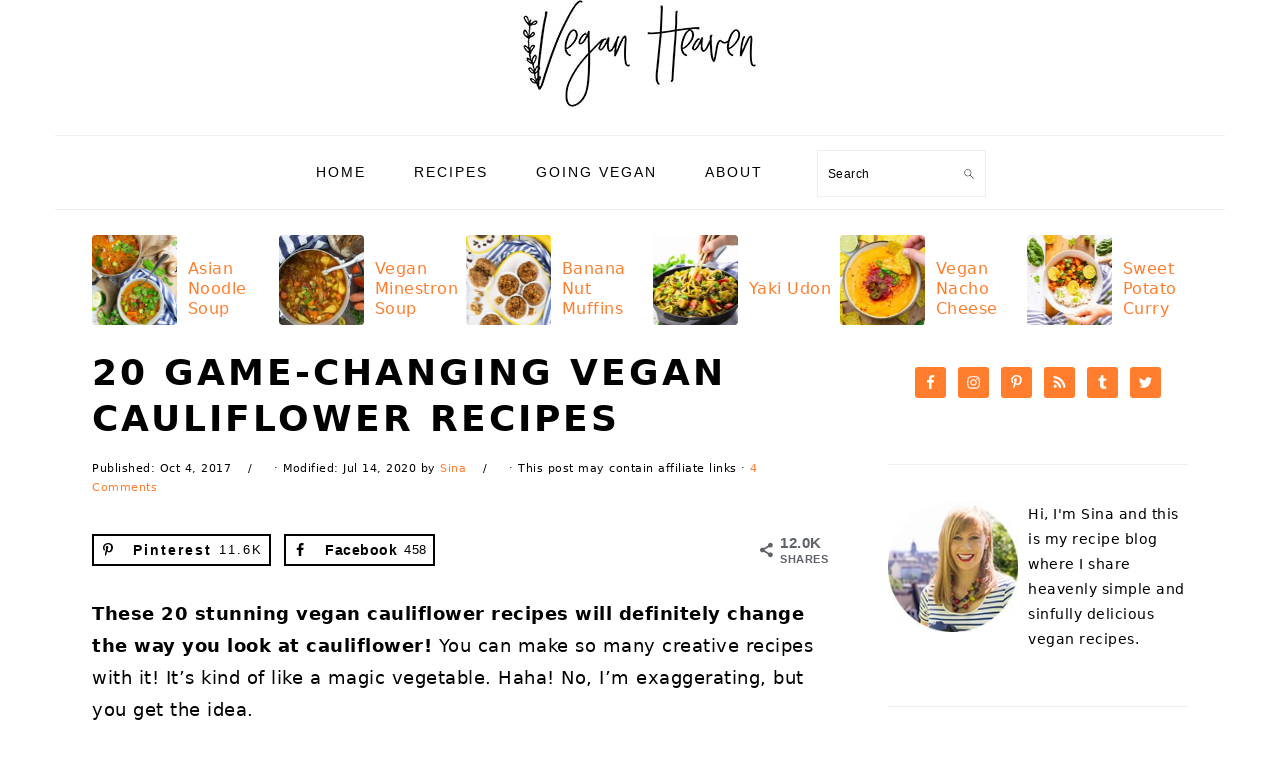

--- FILE ---
content_type: text/html; charset=UTF-8
request_url: https://veganheaven.org/all-recipes/20-game-changing-vegan-cauliflower-recipes/
body_size: 32572
content:
<!DOCTYPE html>
<html lang="en-US">
<head ><meta charset="UTF-8" /><script>if(navigator.userAgent.match(/MSIE|Internet Explorer/i)||navigator.userAgent.match(/Trident\/7\..*?rv:11/i)){var href=document.location.href;if(!href.match(/[?&]nowprocket/)){if(href.indexOf("?")==-1){if(href.indexOf("#")==-1){document.location.href=href+"?nowprocket=1"}else{document.location.href=href.replace("#","?nowprocket=1#")}}else{if(href.indexOf("#")==-1){document.location.href=href+"&nowprocket=1"}else{document.location.href=href.replace("#","&nowprocket=1#")}}}}</script><script>class RocketLazyLoadScripts{constructor(){this.v="1.2.3",this.triggerEvents=["keydown","mousedown","mousemove","touchmove","touchstart","touchend","wheel"],this.userEventHandler=this._triggerListener.bind(this),this.touchStartHandler=this._onTouchStart.bind(this),this.touchMoveHandler=this._onTouchMove.bind(this),this.touchEndHandler=this._onTouchEnd.bind(this),this.clickHandler=this._onClick.bind(this),this.interceptedClicks=[],window.addEventListener("pageshow",t=>{this.persisted=t.persisted}),window.addEventListener("DOMContentLoaded",()=>{this._preconnect3rdParties()}),this.delayedScripts={normal:[],async:[],defer:[]},this.trash=[],this.allJQueries=[]}_addUserInteractionListener(t){if(document.hidden){t._triggerListener();return}this.triggerEvents.forEach(e=>window.addEventListener(e,t.userEventHandler,{passive:!0})),window.addEventListener("touchstart",t.touchStartHandler,{passive:!0}),window.addEventListener("mousedown",t.touchStartHandler),document.addEventListener("visibilitychange",t.userEventHandler)}_removeUserInteractionListener(){this.triggerEvents.forEach(t=>window.removeEventListener(t,this.userEventHandler,{passive:!0})),document.removeEventListener("visibilitychange",this.userEventHandler)}_onTouchStart(t){"HTML"!==t.target.tagName&&(window.addEventListener("touchend",this.touchEndHandler),window.addEventListener("mouseup",this.touchEndHandler),window.addEventListener("touchmove",this.touchMoveHandler,{passive:!0}),window.addEventListener("mousemove",this.touchMoveHandler),t.target.addEventListener("click",this.clickHandler),this._renameDOMAttribute(t.target,"onclick","rocket-onclick"),this._pendingClickStarted())}_onTouchMove(t){window.removeEventListener("touchend",this.touchEndHandler),window.removeEventListener("mouseup",this.touchEndHandler),window.removeEventListener("touchmove",this.touchMoveHandler,{passive:!0}),window.removeEventListener("mousemove",this.touchMoveHandler),t.target.removeEventListener("click",this.clickHandler),this._renameDOMAttribute(t.target,"rocket-onclick","onclick"),this._pendingClickFinished()}_onTouchEnd(t){window.removeEventListener("touchend",this.touchEndHandler),window.removeEventListener("mouseup",this.touchEndHandler),window.removeEventListener("touchmove",this.touchMoveHandler,{passive:!0}),window.removeEventListener("mousemove",this.touchMoveHandler)}_onClick(t){t.target.removeEventListener("click",this.clickHandler),this._renameDOMAttribute(t.target,"rocket-onclick","onclick"),this.interceptedClicks.push(t),t.preventDefault(),t.stopPropagation(),t.stopImmediatePropagation(),this._pendingClickFinished()}_replayClicks(){window.removeEventListener("touchstart",this.touchStartHandler,{passive:!0}),window.removeEventListener("mousedown",this.touchStartHandler),this.interceptedClicks.forEach(t=>{t.target.dispatchEvent(new MouseEvent("click",{view:t.view,bubbles:!0,cancelable:!0}))})}_waitForPendingClicks(){return new Promise(t=>{this._isClickPending?this._pendingClickFinished=t:t()})}_pendingClickStarted(){this._isClickPending=!0}_pendingClickFinished(){this._isClickPending=!1}_renameDOMAttribute(t,e,r){t.hasAttribute&&t.hasAttribute(e)&&(event.target.setAttribute(r,event.target.getAttribute(e)),event.target.removeAttribute(e))}_triggerListener(){this._removeUserInteractionListener(this),"loading"===document.readyState?document.addEventListener("DOMContentLoaded",this._loadEverythingNow.bind(this)):this._loadEverythingNow()}_preconnect3rdParties(){let t=[];document.querySelectorAll("script[type=rocketlazyloadscript]").forEach(e=>{if(e.hasAttribute("src")){let r=new URL(e.src).origin;r!==location.origin&&t.push({src:r,crossOrigin:e.crossOrigin||"module"===e.getAttribute("data-rocket-type")})}}),t=[...new Map(t.map(t=>[JSON.stringify(t),t])).values()],this._batchInjectResourceHints(t,"preconnect")}async _loadEverythingNow(){this.lastBreath=Date.now(),this._delayEventListeners(this),this._delayJQueryReady(this),this._handleDocumentWrite(),this._registerAllDelayedScripts(),this._preloadAllScripts(),await this._loadScriptsFromList(this.delayedScripts.normal),await this._loadScriptsFromList(this.delayedScripts.defer),await this._loadScriptsFromList(this.delayedScripts.async);try{await this._triggerDOMContentLoaded(),await this._triggerWindowLoad()}catch(t){console.error(t)}window.dispatchEvent(new Event("rocket-allScriptsLoaded")),this._waitForPendingClicks().then(()=>{this._replayClicks()}),this._emptyTrash()}_registerAllDelayedScripts(){document.querySelectorAll("script[type=rocketlazyloadscript]").forEach(t=>{t.hasAttribute("data-rocket-src")?t.hasAttribute("async")&&!1!==t.async?this.delayedScripts.async.push(t):t.hasAttribute("defer")&&!1!==t.defer||"module"===t.getAttribute("data-rocket-type")?this.delayedScripts.defer.push(t):this.delayedScripts.normal.push(t):this.delayedScripts.normal.push(t)})}async _transformScript(t){return new Promise((await this._littleBreath(),navigator.userAgent.indexOf("Firefox/")>0||""===navigator.vendor)?e=>{let r=document.createElement("script");[...t.attributes].forEach(t=>{let e=t.nodeName;"type"!==e&&("data-rocket-type"===e&&(e="type"),"data-rocket-src"===e&&(e="src"),r.setAttribute(e,t.nodeValue))}),t.text&&(r.text=t.text),r.hasAttribute("src")?(r.addEventListener("load",e),r.addEventListener("error",e)):(r.text=t.text,e());try{t.parentNode.replaceChild(r,t)}catch(i){e()}}:async e=>{function r(){t.setAttribute("data-rocket-status","failed"),e()}try{let i=t.getAttribute("data-rocket-type"),n=t.getAttribute("data-rocket-src");t.text,i?(t.type=i,t.removeAttribute("data-rocket-type")):t.removeAttribute("type"),t.addEventListener("load",function r(){t.setAttribute("data-rocket-status","executed"),e()}),t.addEventListener("error",r),n?(t.removeAttribute("data-rocket-src"),t.src=n):t.src="data:text/javascript;base64,"+window.btoa(unescape(encodeURIComponent(t.text)))}catch(s){r()}})}async _loadScriptsFromList(t){let e=t.shift();return e&&e.isConnected?(await this._transformScript(e),this._loadScriptsFromList(t)):Promise.resolve()}_preloadAllScripts(){this._batchInjectResourceHints([...this.delayedScripts.normal,...this.delayedScripts.defer,...this.delayedScripts.async],"preload")}_batchInjectResourceHints(t,e){var r=document.createDocumentFragment();t.forEach(t=>{let i=t.getAttribute&&t.getAttribute("data-rocket-src")||t.src;if(i){let n=document.createElement("link");n.href=i,n.rel=e,"preconnect"!==e&&(n.as="script"),t.getAttribute&&"module"===t.getAttribute("data-rocket-type")&&(n.crossOrigin=!0),t.crossOrigin&&(n.crossOrigin=t.crossOrigin),t.integrity&&(n.integrity=t.integrity),r.appendChild(n),this.trash.push(n)}}),document.head.appendChild(r)}_delayEventListeners(t){let e={};function r(t,r){!function t(r){!e[r]&&(e[r]={originalFunctions:{add:r.addEventListener,remove:r.removeEventListener},eventsToRewrite:[]},r.addEventListener=function(){arguments[0]=i(arguments[0]),e[r].originalFunctions.add.apply(r,arguments)},r.removeEventListener=function(){arguments[0]=i(arguments[0]),e[r].originalFunctions.remove.apply(r,arguments)});function i(t){return e[r].eventsToRewrite.indexOf(t)>=0?"rocket-"+t:t}}(t),e[t].eventsToRewrite.push(r)}function i(t,e){let r=t[e];Object.defineProperty(t,e,{get:()=>r||function(){},set(i){t["rocket"+e]=r=i}})}r(document,"DOMContentLoaded"),r(window,"DOMContentLoaded"),r(window,"load"),r(window,"pageshow"),r(document,"readystatechange"),i(document,"onreadystatechange"),i(window,"onload"),i(window,"onpageshow")}_delayJQueryReady(t){let e;function r(r){if(r&&r.fn&&!t.allJQueries.includes(r)){r.fn.ready=r.fn.init.prototype.ready=function(e){return t.domReadyFired?e.bind(document)(r):document.addEventListener("rocket-DOMContentLoaded",()=>e.bind(document)(r)),r([])};let i=r.fn.on;r.fn.on=r.fn.init.prototype.on=function(){if(this[0]===window){function t(t){return t.split(" ").map(t=>"load"===t||0===t.indexOf("load.")?"rocket-jquery-load":t).join(" ")}"string"==typeof arguments[0]||arguments[0]instanceof String?arguments[0]=t(arguments[0]):"object"==typeof arguments[0]&&Object.keys(arguments[0]).forEach(e=>{let r=arguments[0][e];delete arguments[0][e],arguments[0][t(e)]=r})}return i.apply(this,arguments),this},t.allJQueries.push(r)}e=r}r(window.jQuery),Object.defineProperty(window,"jQuery",{get:()=>e,set(t){r(t)}})}async _triggerDOMContentLoaded(){this.domReadyFired=!0,await this._littleBreath(),document.dispatchEvent(new Event("rocket-DOMContentLoaded")),await this._littleBreath(),window.dispatchEvent(new Event("rocket-DOMContentLoaded")),await this._littleBreath(),document.dispatchEvent(new Event("rocket-readystatechange")),await this._littleBreath(),document.rocketonreadystatechange&&document.rocketonreadystatechange()}async _triggerWindowLoad(){await this._littleBreath(),window.dispatchEvent(new Event("rocket-load")),await this._littleBreath(),window.rocketonload&&window.rocketonload(),await this._littleBreath(),this.allJQueries.forEach(t=>t(window).trigger("rocket-jquery-load")),await this._littleBreath();let t=new Event("rocket-pageshow");t.persisted=this.persisted,window.dispatchEvent(t),await this._littleBreath(),window.rocketonpageshow&&window.rocketonpageshow({persisted:this.persisted})}_handleDocumentWrite(){let t=new Map;document.write=document.writeln=function(e){let r=document.currentScript;r||console.error("WPRocket unable to document.write this: "+e);let i=document.createRange(),n=r.parentElement,s=t.get(r);void 0===s&&(s=r.nextSibling,t.set(r,s));let a=document.createDocumentFragment();i.setStart(a,0),a.appendChild(i.createContextualFragment(e)),n.insertBefore(a,s)}}async _littleBreath(){Date.now()-this.lastBreath>45&&(await this._requestAnimFrame(),this.lastBreath=Date.now())}async _requestAnimFrame(){return document.hidden?new Promise(t=>setTimeout(t)):new Promise(t=>requestAnimationFrame(t))}_emptyTrash(){this.trash.forEach(t=>t.remove())}static run(){let t=new RocketLazyLoadScripts;t._addUserInteractionListener(t)}}RocketLazyLoadScripts.run();</script>

<meta name="viewport" content="width=device-width, initial-scale=1" />
<meta name='robots' content='index, follow, max-image-preview:large, max-snippet:-1, max-video-preview:-1' />
<!-- Grow Social by Mediavine v.2.16.5 https://marketplace.mediavine.com/grow-social-pro/ -->
<meta property="og:locale" content="en_US" />
<meta property="og:type" content="article" />
<meta property="og:title" content="20 Game-Changing Vegan Cauliflower Recipes" />
<meta property="og:description" content="These 20 stunning vegan cauliflower recipes will definitely change the way you look at cauliflower! You can make so many creative recipes with it!" />
<meta property="og:url" content="https://veganheaven.org/all-recipes/20-game-changing-vegan-cauliflower-recipes/" />
<meta property="og:site_name" content="Vegan Heaven" />
<meta property="og:updated_time" content="2020-07-14T20:40:01+00:00" />
<meta property="article:published_time" content="2017-10-04T00:42:29+00:00" />
<meta property="article:modified_time" content="2020-07-14T20:40:01+00:00" />
<meta name="twitter:card" content="summary_large_image" />
<meta name="twitter:title" content="20 Game-Changing Vegan Cauliflower Recipes" />
<meta name="twitter:description" content="These 20 stunning vegan cauliflower recipes will definitely change the way you look at cauliflower! You can make so many creative recipes with it!" />
<meta property="og:image" content="https://veganheaven.org/wp-content/uploads/2017/10/Cauliflower-Square.jpg" />
<meta name="twitter:image" content="https://veganheaven.org/wp-content/uploads/2017/10/Cauliflower-Square.jpg" />
<meta property="og:image:width" content="800" />
<meta property="og:image:height" content="800" />
<!-- Grow Social by Mediavine v.2.16.5 https://marketplace.mediavine.com/grow-social-pro/ -->

	<!-- This site is optimized with the Yoast SEO Premium plugin v21.2 (Yoast SEO v23.5) - https://yoast.com/wordpress/plugins/seo/ -->
	<title>20 Game-Changing Vegan Cauliflower Recipes - Vegan Heaven</title>
	<meta name="description" content="These 20 stunning vegan cauliflower recipes will definitely change the way you look at cauliflower! You can make so many creative recipes with it!" />
	<link rel="canonical" href="https://veganheaven.org/all-recipes/20-game-changing-vegan-cauliflower-recipes/" />
	<meta name="author" content="Sina" />
	<meta name="twitter:label1" content="Written by" />
	<meta name="twitter:data1" content="Sina" />
	<meta name="twitter:label2" content="Est. reading time" />
	<meta name="twitter:data2" content="2 minutes" />
	<script type="application/ld+json" class="yoast-schema-graph">{"@context":"https://schema.org","@graph":[{"@type":"Article","@id":"https://veganheaven.org/all-recipes/20-game-changing-vegan-cauliflower-recipes/#article","isPartOf":{"@id":"https://veganheaven.org/all-recipes/20-game-changing-vegan-cauliflower-recipes/"},"author":{"name":"Sina","@id":"https://veganheaven.org/#/schema/person/e0e8cd24947d9d9215cbe08aa12f331b"},"headline":"20 Game-Changing Vegan Cauliflower Recipes","datePublished":"2017-10-03T22:42:29+00:00","dateModified":"2020-07-14T18:40:01+00:00","mainEntityOfPage":{"@id":"https://veganheaven.org/all-recipes/20-game-changing-vegan-cauliflower-recipes/"},"wordCount":411,"commentCount":4,"publisher":{"@id":"https://veganheaven.org/#organization"},"image":{"@id":"https://veganheaven.org/all-recipes/20-game-changing-vegan-cauliflower-recipes/#primaryimage"},"thumbnailUrl":"https://veganheaven.org/wp-content/uploads/2017/10/Cauliflower-Square.jpg","keywords":["vegan cauliflower crust pizza","vegan cauliflower meals","vegan cauliflower pizza","vegan cauliflower recipes","vegan cauliflower wings","vegan recipes with cauliflower"],"articleSection":["All Recipes","Burger &amp; Co","Entrées","Roundup"],"inLanguage":"en-US","potentialAction":[{"@type":"CommentAction","name":"Comment","target":["https://veganheaven.org/all-recipes/20-game-changing-vegan-cauliflower-recipes/#respond"]}]},{"@type":"WebPage","@id":"https://veganheaven.org/all-recipes/20-game-changing-vegan-cauliflower-recipes/","url":"https://veganheaven.org/all-recipes/20-game-changing-vegan-cauliflower-recipes/","name":"20 Game-Changing Vegan Cauliflower Recipes - Vegan Heaven","isPartOf":{"@id":"https://veganheaven.org/#website"},"primaryImageOfPage":{"@id":"https://veganheaven.org/all-recipes/20-game-changing-vegan-cauliflower-recipes/#primaryimage"},"image":{"@id":"https://veganheaven.org/all-recipes/20-game-changing-vegan-cauliflower-recipes/#primaryimage"},"thumbnailUrl":"https://veganheaven.org/wp-content/uploads/2017/10/Cauliflower-Square.jpg","datePublished":"2017-10-03T22:42:29+00:00","dateModified":"2020-07-14T18:40:01+00:00","description":"These 20 stunning vegan cauliflower recipes will definitely change the way you look at cauliflower! You can make so many creative recipes with it!","breadcrumb":{"@id":"https://veganheaven.org/all-recipes/20-game-changing-vegan-cauliflower-recipes/#breadcrumb"},"inLanguage":"en-US","potentialAction":[{"@type":"ReadAction","target":["https://veganheaven.org/all-recipes/20-game-changing-vegan-cauliflower-recipes/"]}]},{"@type":"ImageObject","inLanguage":"en-US","@id":"https://veganheaven.org/all-recipes/20-game-changing-vegan-cauliflower-recipes/#primaryimage","url":"https://veganheaven.org/wp-content/uploads/2017/10/Cauliflower-Square.jpg","contentUrl":"https://veganheaven.org/wp-content/uploads/2017/10/Cauliflower-Square.jpg","width":800,"height":800,"caption":"20 Game-Changing Vegan Cauliflower Recipes"},{"@type":"BreadcrumbList","@id":"https://veganheaven.org/all-recipes/20-game-changing-vegan-cauliflower-recipes/#breadcrumb","itemListElement":[{"@type":"ListItem","position":1,"name":"Home","item":"https://veganheaven.org/"},{"@type":"ListItem","position":2,"name":"All Recipes","item":"https://veganheaven.org/category/all-recipes/"},{"@type":"ListItem","position":3,"name":"20 Game-Changing Vegan Cauliflower Recipes"}]},{"@type":"WebSite","@id":"https://veganheaven.org/#website","url":"https://veganheaven.org/","name":"Vegan Heaven","description":"heavenly simple and sinfully delicious recipes","publisher":{"@id":"https://veganheaven.org/#organization"},"potentialAction":[{"@type":"SearchAction","target":{"@type":"EntryPoint","urlTemplate":"https://veganheaven.org/?s={search_term_string}"},"query-input":{"@type":"PropertyValueSpecification","valueRequired":true,"valueName":"search_term_string"}}],"inLanguage":"en-US"},{"@type":"Organization","@id":"https://veganheaven.org/#organization","name":"Vegan Heaven","url":"https://veganheaven.org/","logo":{"@type":"ImageObject","inLanguage":"en-US","@id":"https://veganheaven.org/#/schema/logo/image/","url":"https://veganheaven.org/wp-content/uploads/2017/04/cropped-Vegan-Heaven-Header-2017-2.jpg","contentUrl":"https://veganheaven.org/wp-content/uploads/2017/04/cropped-Vegan-Heaven-Header-2017-2.jpg","width":800,"height":340,"caption":"Vegan Heaven"},"image":{"@id":"https://veganheaven.org/#/schema/logo/image/"},"sameAs":["https://www.facebook.com/veganheaven.org","https://x.com/VeganHeaven_"]},{"@type":"Person","@id":"https://veganheaven.org/#/schema/person/e0e8cd24947d9d9215cbe08aa12f331b","name":"Sina","image":{"@type":"ImageObject","inLanguage":"en-US","@id":"https://veganheaven.org/#/schema/person/image/","url":"https://secure.gravatar.com/avatar/770045aa93dce283961dfc3c9446a05e?s=96&d=mm&r=g","contentUrl":"https://secure.gravatar.com/avatar/770045aa93dce283961dfc3c9446a05e?s=96&d=mm&r=g","caption":"Sina"},"sameAs":["https://veganheaven.org/about-me/"],"url":"https://veganheaven.org/author/sina/"}]}</script>
	<!-- / Yoast SEO Premium plugin. -->


<link rel='dns-prefetch' href='//scripts.mediavine.com' />
<link rel='dns-prefetch' href='//fonts.googleapis.com' />
<link rel='dns-prefetch' href='//fonts.gstatic.com' />

<link rel="alternate" type="application/rss+xml" title="Vegan Heaven &raquo; Feed" href="https://veganheaven.org/feed/" />
<link rel="alternate" type="application/rss+xml" title="Vegan Heaven &raquo; Comments Feed" href="https://veganheaven.org/comments/feed/" />
<link rel="alternate" type="application/rss+xml" title="Vegan Heaven &raquo; 20 Game-Changing Vegan Cauliflower Recipes Comments Feed" href="https://veganheaven.org/all-recipes/20-game-changing-vegan-cauliflower-recipes/feed/" />
<link rel="alternate" type="application/rss+xml" title="Vegan Heaven &raquo; Stories Feed" href="https://veganheaven.org/web-stories/feed/"><link data-minify="1" rel='stylesheet' id='foodie-pro-theme-css' href='https://veganheaven.org/wp-content/cache/min/1/wp-content/themes/foodiepro-v400/style.css?ver=1742505591' type='text/css' media='all' />
<style id='foodie-pro-theme-inline-css' type='text/css'>
.entry-meta, .post-info, .post-meta, .site-footer{color:#000000;}a, .entry-meta a, .post-info a, .post-meta a, .site-footer a, .entry-content a{color:#ff7d2c;}a:hover, .entry-meta a:hover, .post-info a:hover, .post-meta a:hover, .site-footer a:hover{color:#ff7d2c;}.genesis-nav-menu > li > a:hover, .genesis-nav-menu > .current-menu-item > a{color:#ff7d2c;}.button, button, .enews-widget input[type="submit"], a.more-link, .more-from-category a, .sidebar .button, .sidebar .more-from-category a{background:#ffffff;}.button, button, .enews-widget input[type="submit"], a.more-link, .more-from-category a{color:#000000;}.button:hover, button:hover, .enews-widget input[type="submit"]:hover, a.more-link:hover, .more-from-category a:hover{color:#ff7d2c;}
</style>
<link rel='stylesheet' id='wp-block-library-css' href='https://veganheaven.org/wp-includes/css/dist/block-library/style.min.css?ver=d0ececdd6f684648e90ea2475f499f92' type='text/css' media='all' />
<style id='classic-theme-styles-inline-css' type='text/css'>
/*! This file is auto-generated */
.wp-block-button__link{color:#fff;background-color:#32373c;border-radius:9999px;box-shadow:none;text-decoration:none;padding:calc(.667em + 2px) calc(1.333em + 2px);font-size:1.125em}.wp-block-file__button{background:#32373c;color:#fff;text-decoration:none}
</style>
<style id='global-styles-inline-css' type='text/css'>
:root{--wp--preset--aspect-ratio--square: 1;--wp--preset--aspect-ratio--4-3: 4/3;--wp--preset--aspect-ratio--3-4: 3/4;--wp--preset--aspect-ratio--3-2: 3/2;--wp--preset--aspect-ratio--2-3: 2/3;--wp--preset--aspect-ratio--16-9: 16/9;--wp--preset--aspect-ratio--9-16: 9/16;--wp--preset--color--black: #000000;--wp--preset--color--cyan-bluish-gray: #abb8c3;--wp--preset--color--white: #ffffff;--wp--preset--color--pale-pink: #f78da7;--wp--preset--color--vivid-red: #cf2e2e;--wp--preset--color--luminous-vivid-orange: #ff6900;--wp--preset--color--luminous-vivid-amber: #fcb900;--wp--preset--color--light-green-cyan: #7bdcb5;--wp--preset--color--vivid-green-cyan: #00d084;--wp--preset--color--pale-cyan-blue: #8ed1fc;--wp--preset--color--vivid-cyan-blue: #0693e3;--wp--preset--color--vivid-purple: #9b51e0;--wp--preset--gradient--vivid-cyan-blue-to-vivid-purple: linear-gradient(135deg,rgba(6,147,227,1) 0%,rgb(155,81,224) 100%);--wp--preset--gradient--light-green-cyan-to-vivid-green-cyan: linear-gradient(135deg,rgb(122,220,180) 0%,rgb(0,208,130) 100%);--wp--preset--gradient--luminous-vivid-amber-to-luminous-vivid-orange: linear-gradient(135deg,rgba(252,185,0,1) 0%,rgba(255,105,0,1) 100%);--wp--preset--gradient--luminous-vivid-orange-to-vivid-red: linear-gradient(135deg,rgba(255,105,0,1) 0%,rgb(207,46,46) 100%);--wp--preset--gradient--very-light-gray-to-cyan-bluish-gray: linear-gradient(135deg,rgb(238,238,238) 0%,rgb(169,184,195) 100%);--wp--preset--gradient--cool-to-warm-spectrum: linear-gradient(135deg,rgb(74,234,220) 0%,rgb(151,120,209) 20%,rgb(207,42,186) 40%,rgb(238,44,130) 60%,rgb(251,105,98) 80%,rgb(254,248,76) 100%);--wp--preset--gradient--blush-light-purple: linear-gradient(135deg,rgb(255,206,236) 0%,rgb(152,150,240) 100%);--wp--preset--gradient--blush-bordeaux: linear-gradient(135deg,rgb(254,205,165) 0%,rgb(254,45,45) 50%,rgb(107,0,62) 100%);--wp--preset--gradient--luminous-dusk: linear-gradient(135deg,rgb(255,203,112) 0%,rgb(199,81,192) 50%,rgb(65,88,208) 100%);--wp--preset--gradient--pale-ocean: linear-gradient(135deg,rgb(255,245,203) 0%,rgb(182,227,212) 50%,rgb(51,167,181) 100%);--wp--preset--gradient--electric-grass: linear-gradient(135deg,rgb(202,248,128) 0%,rgb(113,206,126) 100%);--wp--preset--gradient--midnight: linear-gradient(135deg,rgb(2,3,129) 0%,rgb(40,116,252) 100%);--wp--preset--font-size--small: 13px;--wp--preset--font-size--medium: 20px;--wp--preset--font-size--large: 36px;--wp--preset--font-size--x-large: 42px;--wp--preset--spacing--20: 0.44rem;--wp--preset--spacing--30: 0.67rem;--wp--preset--spacing--40: 1rem;--wp--preset--spacing--50: 1.5rem;--wp--preset--spacing--60: 2.25rem;--wp--preset--spacing--70: 3.38rem;--wp--preset--spacing--80: 5.06rem;--wp--preset--shadow--natural: 6px 6px 9px rgba(0, 0, 0, 0.2);--wp--preset--shadow--deep: 12px 12px 50px rgba(0, 0, 0, 0.4);--wp--preset--shadow--sharp: 6px 6px 0px rgba(0, 0, 0, 0.2);--wp--preset--shadow--outlined: 6px 6px 0px -3px rgba(255, 255, 255, 1), 6px 6px rgba(0, 0, 0, 1);--wp--preset--shadow--crisp: 6px 6px 0px rgba(0, 0, 0, 1);}:where(.is-layout-flex){gap: 0.5em;}:where(.is-layout-grid){gap: 0.5em;}body .is-layout-flex{display: flex;}.is-layout-flex{flex-wrap: wrap;align-items: center;}.is-layout-flex > :is(*, div){margin: 0;}body .is-layout-grid{display: grid;}.is-layout-grid > :is(*, div){margin: 0;}:where(.wp-block-columns.is-layout-flex){gap: 2em;}:where(.wp-block-columns.is-layout-grid){gap: 2em;}:where(.wp-block-post-template.is-layout-flex){gap: 1.25em;}:where(.wp-block-post-template.is-layout-grid){gap: 1.25em;}.has-black-color{color: var(--wp--preset--color--black) !important;}.has-cyan-bluish-gray-color{color: var(--wp--preset--color--cyan-bluish-gray) !important;}.has-white-color{color: var(--wp--preset--color--white) !important;}.has-pale-pink-color{color: var(--wp--preset--color--pale-pink) !important;}.has-vivid-red-color{color: var(--wp--preset--color--vivid-red) !important;}.has-luminous-vivid-orange-color{color: var(--wp--preset--color--luminous-vivid-orange) !important;}.has-luminous-vivid-amber-color{color: var(--wp--preset--color--luminous-vivid-amber) !important;}.has-light-green-cyan-color{color: var(--wp--preset--color--light-green-cyan) !important;}.has-vivid-green-cyan-color{color: var(--wp--preset--color--vivid-green-cyan) !important;}.has-pale-cyan-blue-color{color: var(--wp--preset--color--pale-cyan-blue) !important;}.has-vivid-cyan-blue-color{color: var(--wp--preset--color--vivid-cyan-blue) !important;}.has-vivid-purple-color{color: var(--wp--preset--color--vivid-purple) !important;}.has-black-background-color{background-color: var(--wp--preset--color--black) !important;}.has-cyan-bluish-gray-background-color{background-color: var(--wp--preset--color--cyan-bluish-gray) !important;}.has-white-background-color{background-color: var(--wp--preset--color--white) !important;}.has-pale-pink-background-color{background-color: var(--wp--preset--color--pale-pink) !important;}.has-vivid-red-background-color{background-color: var(--wp--preset--color--vivid-red) !important;}.has-luminous-vivid-orange-background-color{background-color: var(--wp--preset--color--luminous-vivid-orange) !important;}.has-luminous-vivid-amber-background-color{background-color: var(--wp--preset--color--luminous-vivid-amber) !important;}.has-light-green-cyan-background-color{background-color: var(--wp--preset--color--light-green-cyan) !important;}.has-vivid-green-cyan-background-color{background-color: var(--wp--preset--color--vivid-green-cyan) !important;}.has-pale-cyan-blue-background-color{background-color: var(--wp--preset--color--pale-cyan-blue) !important;}.has-vivid-cyan-blue-background-color{background-color: var(--wp--preset--color--vivid-cyan-blue) !important;}.has-vivid-purple-background-color{background-color: var(--wp--preset--color--vivid-purple) !important;}.has-black-border-color{border-color: var(--wp--preset--color--black) !important;}.has-cyan-bluish-gray-border-color{border-color: var(--wp--preset--color--cyan-bluish-gray) !important;}.has-white-border-color{border-color: var(--wp--preset--color--white) !important;}.has-pale-pink-border-color{border-color: var(--wp--preset--color--pale-pink) !important;}.has-vivid-red-border-color{border-color: var(--wp--preset--color--vivid-red) !important;}.has-luminous-vivid-orange-border-color{border-color: var(--wp--preset--color--luminous-vivid-orange) !important;}.has-luminous-vivid-amber-border-color{border-color: var(--wp--preset--color--luminous-vivid-amber) !important;}.has-light-green-cyan-border-color{border-color: var(--wp--preset--color--light-green-cyan) !important;}.has-vivid-green-cyan-border-color{border-color: var(--wp--preset--color--vivid-green-cyan) !important;}.has-pale-cyan-blue-border-color{border-color: var(--wp--preset--color--pale-cyan-blue) !important;}.has-vivid-cyan-blue-border-color{border-color: var(--wp--preset--color--vivid-cyan-blue) !important;}.has-vivid-purple-border-color{border-color: var(--wp--preset--color--vivid-purple) !important;}.has-vivid-cyan-blue-to-vivid-purple-gradient-background{background: var(--wp--preset--gradient--vivid-cyan-blue-to-vivid-purple) !important;}.has-light-green-cyan-to-vivid-green-cyan-gradient-background{background: var(--wp--preset--gradient--light-green-cyan-to-vivid-green-cyan) !important;}.has-luminous-vivid-amber-to-luminous-vivid-orange-gradient-background{background: var(--wp--preset--gradient--luminous-vivid-amber-to-luminous-vivid-orange) !important;}.has-luminous-vivid-orange-to-vivid-red-gradient-background{background: var(--wp--preset--gradient--luminous-vivid-orange-to-vivid-red) !important;}.has-very-light-gray-to-cyan-bluish-gray-gradient-background{background: var(--wp--preset--gradient--very-light-gray-to-cyan-bluish-gray) !important;}.has-cool-to-warm-spectrum-gradient-background{background: var(--wp--preset--gradient--cool-to-warm-spectrum) !important;}.has-blush-light-purple-gradient-background{background: var(--wp--preset--gradient--blush-light-purple) !important;}.has-blush-bordeaux-gradient-background{background: var(--wp--preset--gradient--blush-bordeaux) !important;}.has-luminous-dusk-gradient-background{background: var(--wp--preset--gradient--luminous-dusk) !important;}.has-pale-ocean-gradient-background{background: var(--wp--preset--gradient--pale-ocean) !important;}.has-electric-grass-gradient-background{background: var(--wp--preset--gradient--electric-grass) !important;}.has-midnight-gradient-background{background: var(--wp--preset--gradient--midnight) !important;}.has-small-font-size{font-size: var(--wp--preset--font-size--small) !important;}.has-medium-font-size{font-size: var(--wp--preset--font-size--medium) !important;}.has-large-font-size{font-size: var(--wp--preset--font-size--large) !important;}.has-x-large-font-size{font-size: var(--wp--preset--font-size--x-large) !important;}
:where(.wp-block-post-template.is-layout-flex){gap: 1.25em;}:where(.wp-block-post-template.is-layout-grid){gap: 1.25em;}
:where(.wp-block-columns.is-layout-flex){gap: 2em;}:where(.wp-block-columns.is-layout-grid){gap: 2em;}
:root :where(.wp-block-pullquote){font-size: 1.5em;line-height: 1.6;}
</style>
<link data-minify="1" rel='stylesheet' id='titan-adminbar-styles-css' href='https://veganheaven.org/wp-content/cache/min/1/wp-content/plugins/anti-spam/assets/css/admin-bar.css?ver=1742505591' type='text/css' media='all' />
<style id='feast-global-styles-inline-css' type='text/css'>
.feast-film-strip .feast-recipe-index { 
	height: 105px;
	overflow: hidden;
}
.feast-film-strip .fsri-list { 
	grid-template-columns: repeat( 12, minmax( 180px, 1fr));
	margin: 0 !important;
	max-height: 105px;
	height: 105px;
	grid-gap: 7px;
	-webkit-overflow-scrolling: touch;
	overflow-x: auto;
	overflow-y: hidden;
	-ms-overflow-style: none;
	scrollbar-width: none;			
}
.feast-film-strip .fsri-list::-webkit-scrollbar {
	width: 0px;
	height: 0px;
	background: transparent;
}
.feast-film-strip .listing-item { 
	padding: 0;
	min-height: 0;
}
.feast-film-strip .listing-item img { 
	height: 90px;
	border: none;
	box-shadow: none;
	border-radius: 4px;
}
.feast-film-strip .listing-item a {
	display: grid; 
	grid-template-columns: 1fr 1fr;
	grid-gap: 11px;
	align-items: center;
}
.feast-film-strip .fsri-title { 
	height: auto;
	max-height: 80px; 
	overflow: hidden;
	font-weight: 400;
	font-size: 16px;
	line-height: 20px;
	text-align: left;
	display: -webkit-box;
	-webkit-line-clamp: 4;
	-webkit-box-orient: vertical;  
	overflow: hidden;			
}
</style>
<link data-minify="1" rel='stylesheet' id='dpsp-frontend-style-pro-css' href='https://veganheaven.org/wp-content/cache/min/1/wp-content/plugins/social-pug/assets/dist/style-frontend-pro.2.16.5.css?ver=1742505591' type='text/css' media='all' />
<style id='dpsp-frontend-style-pro-inline-css' type='text/css'>

				@media screen and ( max-width : 720px ) {
					.dpsp-content-wrapper.dpsp-hide-on-mobile,
					.dpsp-share-text.dpsp-hide-on-mobile,
					.dpsp-content-wrapper .dpsp-network-label {
						display: none;
					}
					.dpsp-has-spacing .dpsp-networks-btns-wrapper li {
						margin:0 2% 10px 0;
					}
					.dpsp-network-btn.dpsp-has-label:not(.dpsp-has-count) {
						max-height: 40px;
						padding: 0;
						justify-content: center;
					}
					.dpsp-content-wrapper.dpsp-size-small .dpsp-network-btn.dpsp-has-label:not(.dpsp-has-count){
						max-height: 32px;
					}
					.dpsp-content-wrapper.dpsp-size-large .dpsp-network-btn.dpsp-has-label:not(.dpsp-has-count){
						max-height: 46px;
					}
				}
			
							.dpsp-button-style-5 .dpsp-networks-btns-content.dpsp-networks-btns-wrapper .dpsp-network-btn .dpsp-network-icon,
							.dpsp-button-style-5 .dpsp-networks-btns-content.dpsp-networks-btns-wrapper .dpsp-network-btn:not(:hover):not(:active) {
								--customNetworkColor: #000000;
								--customNetworkHoverColor: #ff7d2c;
								border-color: #000000;
								color: #000000;
							}
							.dpsp-button-style-5 .dpsp-networks-btns-content.dpsp-networks-btns-wrapper .dpsp-network-btn  .dpsp-network-icon  .dpsp-network-icon-inner > svg {
								fill: #000000;
							}
						
							.dpsp-button-style-5 .dpsp-networks-btns-content.dpsp-networks-btns-wrapper .dpsp-network-btn:hover,
							.dpsp-button-style-5 .dpsp-networks-btns-content.dpsp-networks-btns-wrapper .dpsp-network-btn:focus {
								border-color: #ff7d2c;
								background: #ff7d2c;
							}
						.dpsp-networks-btns-wrapper.dpsp-networks-btns-content .dpsp-network-btn {--networkHover: rgba(255, 125, 44, 0.4); --networkAccent: rgba(255, 125, 44, 1);}
			@media screen and ( max-width : 720px ) {
				aside#dpsp-floating-sidebar.dpsp-hide-on-mobile.opened {
					display: none;
				}
			}
			
			@media screen and ( max-width : 720px ) {
				aside#dpsp-floating-sidebar.dpsp-hide-on-mobile.opened {
					display: none;
				}
			}
			
</style>
<link data-minify="1" rel='stylesheet' id='simple-social-icons-font-css' href='https://veganheaven.org/wp-content/cache/min/1/wp-content/plugins/simple-social-icons/css/style.css?ver=1742505591' type='text/css' media='all' />
<script type="text/javascript" src="https://veganheaven.org/wp-includes/js/jquery/jquery.min.js?ver=3.7.1" id="jquery-core-js"></script>
<script type="text/javascript" src="https://veganheaven.org/wp-includes/js/jquery/jquery-migrate.min.js?ver=3.4.1" id="jquery-migrate-js" defer></script>
<script type="text/javascript" async="async" data-noptimize="1" data-cfasync="false" src="https://scripts.mediavine.com/tags/vegan-heaven.js?ver=d0ececdd6f684648e90ea2475f499f92" id="mv-script-wrapper-js"></script>
<script type="text/javascript" src="https://veganheaven.org/wp-content/plugins/simple-social-icons/svgxuse.js?ver=1.1.21" id="svg-x-use-js" defer></script>
<link rel="https://api.w.org/" href="https://veganheaven.org/wp-json/" /><link rel="alternate" title="JSON" type="application/json" href="https://veganheaven.org/wp-json/wp/v2/posts/3978" /><link rel="EditURI" type="application/rsd+xml" title="RSD" href="https://veganheaven.org/xmlrpc.php?rsd" />

<link rel='shortlink' href='https://veganheaven.org/?p=3978' />
<link rel="alternate" title="oEmbed (JSON)" type="application/json+oembed" href="https://veganheaven.org/wp-json/oembed/1.0/embed?url=https%3A%2F%2Fveganheaven.org%2Fall-recipes%2F20-game-changing-vegan-cauliflower-recipes%2F" />
<link rel="alternate" title="oEmbed (XML)" type="text/xml+oembed" href="https://veganheaven.org/wp-json/oembed/1.0/embed?url=https%3A%2F%2Fveganheaven.org%2Fall-recipes%2F20-game-changing-vegan-cauliflower-recipes%2F&#038;format=xml" />
<style id='feast-blockandfront-styles'>.feast-about-author { background-color: #f2f2f2; color: #32373c; padding: 17px; margin-top: 57px; display: grid; grid-template-columns: 1fr 3fr !important; } .feast-about-author h2 { margin-top: 7px !important;} .feast-about-author img{ border-radius: 50% !important; }aside .feast-about-author { grid-template-columns: 1fr !important; }.wp-block-search .wp-block-search__input { max-width: 100%; }.screen-reader-text { width: 1px; height: 1px; }footer ul li, .site-footer ul li { list-style-type: none; }footer ul li, .site-footer ul li { list-style-type: none; }aside .wp-block-search { display: grid; grid-template-columns: 1fr; margin: 37px 0;  } aside .wp-block-search__inside-wrapper { display: grid !important; grid-template-columns: 1fr; } aside input { min-height: 50px; }  ​aside .wp-block-search__label, aside .wp-block-search__button { display: none; } aside p, aside div, aside ul { margin: 17px 0; }@media only screen and (max-width: 600px) { aside .wp-block-search { grid-template-columns: 1fr; } aside input { min-height: 50px; margin-bottom: 17px;} }.feast-button a { border: 2px solid var(--feast-branding-primary-background); padding: 7px 14px; border-radius: 20px; background: var(--feast-branding-primary); color: var(--feast-branding-primary-background); text-decoration: none !important; font-weight: bold; } .feast-button { padding: 27px 7px; }.feast-box-primary { color: var( --feast-branding-primary ) !important; background: var(--feast-branding-primary-background) !important; padding: 17px !important; margin: 17px 0 !important;  }.feast-box-secondary { color: var( --feast-branding-secondary ) !important; background: var(--feast-branding-secondary-background) !important; padding: 17px !important; margin: 17px 0 !important;  }.feast-box-primary li, .feast-box-secondary li {margin-left: 17px !important; }.feast-checklist li::marker { color: transparent; } .feast-checklist li:before { content: '✓'; margin-right: 17px; }.schema-faq-question { font-size: 1.2em; display: block; margin-bottom: 7px;} .schema-faq-section { margin: 37px 0; }</style>
<style type="text/css">
	.feast-category-index-list, .fsri-list {
		display: grid;
		grid-template-columns: repeat(2, minmax(0, 1fr) );
		grid-gap: 57px 17px;
		list-style: none;
		list-style-type: none;
		margin: 17px 0 !important;
	}
	.feast-category-index-list li, .fsri-list li {
		min-height: 150px;
		text-align: center;
		position: relative;
		list-style: none !important;
		margin-left: 0 !important;
		list-style-type: none !important;
		overflow: hidden;
	}
	.feast-category-index-list li a.title {
		text-decoration: none;
	}
	.feast-category-index-list-overlay .fsci-title {
		position: absolute;
		top: 88%;
		left: 50%;
		transform: translate(-50%, -50%);
		background: #FFF;
		padding: 5px;
		color: #333;
		font-weight: bold;
		border: 2px solid #888;
		text-transform: uppercase;
		width: 80%;
	}
	.listing-item:focus-within, .wp-block-search__input:focus {outline: 2px solid #555; }
	.listing-item a:focus, .listing-item a:focus .fsri-title, .listing-item a:focus img { opacity: 0.8; outline: none; }
	a .fsri-title, a .fsci-title { text-decoration: none; }
	li.listing-item:before { content: none !important; } /* needs to override theme */
	.listing-item { display: grid; } .fsri-rating, .fsri-time { place-self: end center; } /* align time + rating bottom */
	.feast-recipe-index .feast-category-link { text-align: right; }
	.feast-image-frame, .feast-image-border { border: 3px solid #DDD; }
	.feast-image-round, .feast-image-round img { border-radius: 50%; }
	.feast-image-shadow { box-shadow: 3px 3px 5px #AAA; }
	.feast-line-through { text-decoration: line-through; }
	.feast-grid-full, .feast-grid-half, .feast-grid-third, .feast-grid-fourth, .feast-grid-fifth { display: grid; grid-gap: 57px 17px; }
	.feast-grid-full { grid-template-columns: 1fr !important; }
	.feast-grid-half { grid-template-columns: repeat(2, minmax(0, 1fr)) !important; }
	.feast-grid-third { grid-template-columns: repeat(3, minmax(0, 1fr)) !important; }
	.feast-grid-fourth { grid-template-columns: repeat(4, minmax(0, 1fr)) !important; }
	.feast-grid-fifth { grid-template-columns: repeat(5, minmax(0, 1fr)) !important; }
	@media only screen and (min-width: 600px)  {
		.feast-category-index-list { grid-template-columns: repeat(4, minmax(0, 1fr) ); }
		.feast-desktop-grid-full { grid-template-columns: 1fr !important; }
		.feast-desktop-grid-half { grid-template-columns: repeat(2, 1fr) !important; }
		.feast-desktop-grid-third { grid-template-columns: repeat(3, 1fr) !important; }
		.feast-desktop-grid-fourth { grid-template-columns: repeat(4, 1fr) !important; }
		.feast-desktop-grid-fifth { grid-template-columns: repeat(5, 1fr) !important; }
		.feast-desktop-grid-sixth { grid-template-columns: repeat(6, 1fr) !important; }
	}
	@media only screen and (min-width: 1100px) { .full-width-content main.content { width: 1080px; max-width: 1080px; } }
	@media only screen and (max-width: 600px) { .entry-content :not(.wp-block-gallery) .wp-block-image { width: 100% !important; }}
	@media only screen and (min-width: 1024px) {
		.feast-full-width-wrapper { width: 100vw; position: relative; left: 50%; right: 50%; margin: 37px -50vw; background: #F5F5F5; padding: 17px 0; }
		.feast-full-width-wrapper .feast-recipe-index { width: 1140px; margin: 0 auto; }
		.feast-full-width-wrapper .listing-item { background: #FFF; padding: 17px; }
	}
	.home main .wp-block-search { margin: 57px 0; padding: 13px; background: #FFF; }
	.home main .wp-block-search button { display: none; visibility: hidden; }
	.home main .wp-block-search__label { position:absolute; left:-10000px; top:auto; }
	.feast-prev-next { display: grid; grid-template-columns: 1fr;  border-bottom: 1px solid #CCC; margin: 57px 0;  }
	.feast-prev-post, .feast-next-post { padding: 37px 17px; border-top: 1px solid #CCC; }
	.feast-next-post { text-align: right; }
	@media only screen and (min-width: 600px) {
		.feast-prev-next { grid-template-columns: 1fr 1fr; border-bottom: none; }
		.feast-next-post { border-left: 1px solid #CCC;}
		.feast-prev-post, .feast-next-post { padding: 37px; }
	}
	.has-background { padding: 1.25em 2.375em; margin: 1em 0; }
	@media only screen and (max-width: 1023px) {
		.content-sidebar .content, .sidebar-primary { float: none; clear: both; }
		.has-background { padding: 1em; margin: 1em 0; }
	}
	hr.has-background { padding: inherit; margin: inherit; }
	body { -webkit-animation: none !important; animation: none !important; }
	summary { display: list-item; }
	.comment-form-cookies-consent > label {
		display: inline-block;
		margin-left: 30px;
	}
	@media only screen and (max-width: 600px) { .comment-form-cookies-consent { display: grid; grid-template-columns: 1fr 12fr; } }
	.bypostauthor .comment-author-name { color: unset; }
	.comment-list article header { overflow: auto; }
	.fsri-rating .wprm-recipe-rating { pointer-events: none; }</style><!-- [slickstream] Page Generated at: 1/24/2026, 7:51:08 AM EST -->		<script>console.info(`[slickstream] Page Generated at: 1/24/2026, 7:51:08 AM EST`);</script>
		<script>console.info(`[slickstream] Current timestamp: ${(new Date).toLocaleString('en-US', { timeZone: 'America/New_York' })} EST`);</script>
<!-- [slickstream] Page Boot Data: -->
<script class='slickstream-script'>
(function() {
    "slickstream";
    const win = window;
    win.$slickBoot = win.$slickBoot || {};
    win.$slickBoot.d = {"bestBy":1769262683149,"epoch":1742497308760,"siteCode":"5J5JYSJB","services":{"engagementCacheableApiDomain":"https:\/\/c03f.app.slickstream.com\/","engagementNonCacheableApiDomain":"https:\/\/c03b.app.slickstream.com\/","engagementResourcesDomain":"https:\/\/c03f.app.slickstream.com\/","storyCacheableApiDomain":"https:\/\/stories.slickstream.com\/","storyNonCacheableApiDomain":"https:\/\/stories.slickstream.com\/","storyResourcesDomain":"https:\/\/stories.slickstream.com\/","websocketUri":"wss:\/\/c03b-wss.app.slickstream.com\/socket?site=5J5JYSJB"},"bootUrl":"https:\/\/c.slickstream.com\/app\/3.0.0\/boot-loader.js","appUrl":"https:\/\/c.slickstream.com\/app\/3.0.0\/app.js","adminUrl":"","allowList":["veganheaven.org"],"abTests":[],"wpPluginTtl":3600,"v2":{"phone":{"placeholders":[],"bootTriggerTimeout":250,"bestBy":1769262683149,"epoch":1742497308760,"siteCode":"5J5JYSJB","services":{"engagementCacheableApiDomain":"https:\/\/c03f.app.slickstream.com\/","engagementNonCacheableApiDomain":"https:\/\/c03b.app.slickstream.com\/","engagementResourcesDomain":"https:\/\/c03f.app.slickstream.com\/","storyCacheableApiDomain":"https:\/\/stories.slickstream.com\/","storyNonCacheableApiDomain":"https:\/\/stories.slickstream.com\/","storyResourcesDomain":"https:\/\/stories.slickstream.com\/","websocketUri":"wss:\/\/c03b-wss.app.slickstream.com\/socket?site=5J5JYSJB"},"bootUrl":"https:\/\/c.slickstream.com\/app\/3.0.0\/boot-loader.js","appUrl":"https:\/\/c.slickstream.com\/app\/3.0.0\/app.js","adminUrl":"","allowList":["veganheaven.org"],"abTests":[],"wpPluginTtl":3600},"tablet":{"placeholders":[],"bootTriggerTimeout":250,"bestBy":1769262683149,"epoch":1742497308760,"siteCode":"5J5JYSJB","services":{"engagementCacheableApiDomain":"https:\/\/c03f.app.slickstream.com\/","engagementNonCacheableApiDomain":"https:\/\/c03b.app.slickstream.com\/","engagementResourcesDomain":"https:\/\/c03f.app.slickstream.com\/","storyCacheableApiDomain":"https:\/\/stories.slickstream.com\/","storyNonCacheableApiDomain":"https:\/\/stories.slickstream.com\/","storyResourcesDomain":"https:\/\/stories.slickstream.com\/","websocketUri":"wss:\/\/c03b-wss.app.slickstream.com\/socket?site=5J5JYSJB"},"bootUrl":"https:\/\/c.slickstream.com\/app\/3.0.0\/boot-loader.js","appUrl":"https:\/\/c.slickstream.com\/app\/3.0.0\/app.js","adminUrl":"","allowList":["veganheaven.org"],"abTests":[],"wpPluginTtl":3600},"desktop":{"placeholders":[],"bootTriggerTimeout":250,"bestBy":1769262683149,"epoch":1742497308760,"siteCode":"5J5JYSJB","services":{"engagementCacheableApiDomain":"https:\/\/c03f.app.slickstream.com\/","engagementNonCacheableApiDomain":"https:\/\/c03b.app.slickstream.com\/","engagementResourcesDomain":"https:\/\/c03f.app.slickstream.com\/","storyCacheableApiDomain":"https:\/\/stories.slickstream.com\/","storyNonCacheableApiDomain":"https:\/\/stories.slickstream.com\/","storyResourcesDomain":"https:\/\/stories.slickstream.com\/","websocketUri":"wss:\/\/c03b-wss.app.slickstream.com\/socket?site=5J5JYSJB"},"bootUrl":"https:\/\/c.slickstream.com\/app\/3.0.0\/boot-loader.js","appUrl":"https:\/\/c.slickstream.com\/app\/3.0.0\/app.js","adminUrl":"","allowList":["veganheaven.org"],"abTests":[],"wpPluginTtl":3600},"unknown":{"placeholders":[],"bootTriggerTimeout":250,"bestBy":1769262683149,"epoch":1742497308760,"siteCode":"5J5JYSJB","services":{"engagementCacheableApiDomain":"https:\/\/c03f.app.slickstream.com\/","engagementNonCacheableApiDomain":"https:\/\/c03b.app.slickstream.com\/","engagementResourcesDomain":"https:\/\/c03f.app.slickstream.com\/","storyCacheableApiDomain":"https:\/\/stories.slickstream.com\/","storyNonCacheableApiDomain":"https:\/\/stories.slickstream.com\/","storyResourcesDomain":"https:\/\/stories.slickstream.com\/","websocketUri":"wss:\/\/c03b-wss.app.slickstream.com\/socket?site=5J5JYSJB"},"bootUrl":"https:\/\/c.slickstream.com\/app\/3.0.0\/boot-loader.js","appUrl":"https:\/\/c.slickstream.com\/app\/3.0.0\/app.js","adminUrl":"","allowList":["veganheaven.org"],"abTests":[],"wpPluginTtl":3600}}};
    win.$slickBoot.s = 'plugin';
    win.$slickBoot._bd = performance.now();
})();
</script>
<!-- [slickstream] END Page Boot Data -->

<meta property='slick:wpversion' content='2.0.3' />
<!-- [slickstream] Bootloader: -->
<script class='slickstream-script'>'use strict';
(async(e,t)=>{if(location.search.indexOf("no-slick")>=0){return}let s;const a=()=>performance.now();let c=window.$slickBoot=window.$slickBoot||{};c.rt=e;c._es=a();c.ev="2.0.1";c.l=async(e,t)=>{try{let c=0;if(!s&&"caches"in self){s=await caches.open("slickstream-code")}if(s){let o=await s.match(e);if(!o){c=a();await s.add(e);o=await s.match(e);if(o&&!o.ok){o=undefined;s.delete(e)}}if(o){const e=o.headers.get("x-slickstream-consent");return{t:c,d:t?await o.blob():await o.json(),c:e||"na"}}}}catch(e){console.log(e)}return{}};const o=e=>new Request(e,{cache:"no-store"});if(!c.d||c.d.bestBy<Date.now()){const s=o(`${e}/d/page-boot-data?site=${t}&url=${encodeURIComponent(location.href.split("#")[0])}`);let{t:i,d:n,c:l}=await c.l(s);if(n){if(n.bestBy<Date.now()){n=undefined}else if(i){c._bd=i;c.c=l}}if(!n){c._bd=a();const e=await fetch(s);const t=e.headers.get("x-slickstream-consent");c.c=t||"na";n=await e.json()}if(n){c.d=n;c.s="embed"}}if(c.d){let e=c.d.bootUrl;const{t:t,d:s}=await c.l(o(e),true);if(s){c.bo=e=URL.createObjectURL(s);if(t){c._bf=t}}else{c._bf=a()}const i=document.createElement("script");i.className="slickstream-script";i.src=e;document.head.appendChild(i)}else{console.log("[slickstream] Boot failed")}})
("https://app.slickstream.com","5J5JYSJB");
</script>
<!-- [slickstream] END Bootloader -->
<!-- [slickstream] Page Metadata: -->
<meta property="slick:wppostid" content="3978" />
<meta property="slick:featured_image" content="https://veganheaven.org/wp-content/uploads/2017/10/Cauliflower-Square.jpg" />
<meta property="slick:group" content="post" />
<meta property="slick:category" content="all-recipes:All Recipes" />
<meta property="slick:category" content="burger-co:Burger &amp;amp  Co" />
<meta property="slick:category" content="entrees:Entrées" />
<meta property="slick:category" content="roundup:Roundup" />
<script type="application/x-slickstream+json">{"@context":"https://slickstream.com","@graph":[{"@type":"Plugin","version":"2.0.3"},{"@type":"Site","name":"Vegan Heaven","url":"https://veganheaven.org","description":"heavenly simple and sinfully delicious recipes","atomUrl":"https://veganheaven.org/feed/atom/","rtl":false},{"@type":"WebPage","@id":3978,"isFront":false,"isHome":false,"isCategory":false,"isTag":false,"isSingular":true,"date":"2017-10-04T00:42:29+02:00","modified":"2020-07-14T20:40:01+02:00","title":"20 Game-Changing Vegan Cauliflower Recipes","pageType":"post","postType":"post","featured_image":"https://veganheaven.org/wp-content/uploads/2017/10/Cauliflower-Square.jpg","author":"Sina","categories":[{"@id":478,"slug":"all-recipes","name":"All Recipes","parents":[]},{"@id":67,"slug":"burger-co","name":"Burger &amp  Co","parents":[]},{"@id":480,"slug":"entrees","name":"Entr\u00e9es","parents":[]},{"@id":11747,"slug":"roundup","name":"Roundup","parents":[]}],"tags":["vegan cauliflower crust pizza","vegan cauliflower meals","vegan cauliflower pizza","vegan cauliflower recipes","vegan cauliflower wings","vegan recipes with cauliflower"]}]}</script>
<!-- [slickstream] END Page Metadata -->
<script class='slickstream-script'>
(function() {
    const slickstreamRocketPluginScripts = document.querySelectorAll('script.slickstream-script[type=rocketlazyloadscript]');
    const slickstreamRocketExternalScripts = document.querySelectorAll('script[type=rocketlazyloadscript][src*="app.slickstream.com"]');
    if (slickstreamRocketPluginScripts.length > 0 || slickstreamRocketExternalScripts.length > 0) {
        console.warn('[slickstream]' + ['Slickstream scripts. This ', 'may cause undesirable behavior, ', 'such as increased CLS scores.',' WP-Rocket is deferring one or more ',].sort().join(''));
    }
})();
</script><style type="text/css"> .tippy-box[data-theme~="wprm"] { background-color: #333333; color: #FFFFFF; } .tippy-box[data-theme~="wprm"][data-placement^="top"] > .tippy-arrow::before { border-top-color: #333333; } .tippy-box[data-theme~="wprm"][data-placement^="bottom"] > .tippy-arrow::before { border-bottom-color: #333333; } .tippy-box[data-theme~="wprm"][data-placement^="left"] > .tippy-arrow::before { border-left-color: #333333; } .tippy-box[data-theme~="wprm"][data-placement^="right"] > .tippy-arrow::before { border-right-color: #333333; } .tippy-box[data-theme~="wprm"] a { color: #FFFFFF; } .wprm-comment-rating svg { width: 16px !important; height: 16px !important; } img.wprm-comment-rating { width: 80px !important; height: 16px !important; } body { --comment-rating-star-color: #343434; } body { --wprm-popup-font-size: 16px; } body { --wprm-popup-background: #ffffff; } body { --wprm-popup-title: #000000; } body { --wprm-popup-content: #444444; } body { --wprm-popup-button-background: #444444; } body { --wprm-popup-button-text: #ffffff; }</style><style type="text/css">.wprm-glossary-term {color: #5A822B;text-decoration: underline;cursor: help;}</style><meta name="google-site-verification" content="GsGmPx6Y6CpgM-EU0sPx-OrpRKWeRIClarq5cETRRoE" />

<meta name="p:domain_verify" content="863509eca090de47a6d637d8d3969d3e"/>




<script>

var gaProperty = 'UA-XXXXXXX-X';
var disableStr = 'ga-disable-' + gaProperty;
if (document.cookie.indexOf(disableStr + '=true') > -1) {
  window[disableStr] = true;
}
function gaOptout() {
  document.cookie = disableStr + '=true; expires=Thu, 31 Dec 2099 23:59:59 UTC; path=/';
  window[disableStr] = true;
}

</script>


<script>
  (function(i,s,o,g,r,a,m){i['GoogleAnalyticsObject']=r;i[r]=i[r]||function(){
  (i[r].q=i[r].q||[]).push(arguments)},i[r].l=1*new Date();a=s.createElement(o),
  m=s.getElementsByTagName(o)[0];a.async=1;a.src=g;m.parentNode.insertBefore(a,m)
  })(window,document,'script','//www.google-analytics.com/analytics.js','ga');

  ga('create', 'UA-58416695-2', 'auto');
  ga('set', 'anonymizeIp', true);
  ga('send', 'pageview');

</script>

<div id="mediavine-settings" data-blacklist-leaderboard="1" data-expires-at="2018-05-23"></div>
<style type="text/css">.broken_link, a.broken_link {
	text-decoration: line-through;
}</style>	<style>
		/* Add animation (Chrome, Safari, Opera) */
		@-webkit-keyframes openmenu {
			from {left:-100px;opacity: 0;}
			to {left:0px;opacity:1;}
		}
		@-webkit-keyframes closebutton {
			0% {opacity: 0;}
			100% {opacity: 1;}
		}

		/* Add animation (Standard syntax) */
		@keyframes openmenu {
			from {left:-100px;opacity: 0;}
			to {left:0px;opacity:1;}
		}
		@keyframes closebutton {
			0% {opacity: 0;}
			100% {opacity: 1;}
		}

		.mmmadminlinks {
			position: absolute;
			left: 20px;
			top: 0;
			width: 200px;
			line-height: 25px;
			text-align: left;
			display: none;
		}
		@media only screen and ( min-width: 1000px ) {
			.mmmadminlinks { display: block; }
		}


		/* Ensure the jump link is below the fixed nav */
		html {
			scroll-padding-top: 90px;
		}

		/* The mmm's background */
		.feastmobilemenu-background {
			display: none;
			position: fixed;
			z-index: 9999;
			left: 0;
			top: 0;
			width: 100%;
			height: 100%;
			overflow: auto;
			background-color: rgb(0, 0, 0);
			background-color: rgba(0, 0, 0, 0.4);
		}

		/* Display the mmm when targeted */
		.feastmobilemenu-background:target {
			display: table;
			position: fixed;
		}

		/* The mmm box */
		.mmm-dialog {
			display: table-cell;
			vertical-align: top;
			font-size: 20px;
		}

		/* The mmm's content */
		.mmm-dialog .mmm-content {
			margin: 0;
			padding: 10px 10px 10px 20px;
			position: fixed;
			left: 0;
			background-color: #FEFEFE;
			contain: strict;
			overflow-x: hidden;
			overflow-y: auto;
			outline: 0;
			border-right: 1px #777 solid;
			border-bottom: 1px #777 solid;
			text-align: justify;
			width: 320px;
			height: 90%;
			box-shadow: 0 4px 8px 0 rgba(0, 0, 0, 0.2), 0 6px 20px 0 rgba(0, 0, 0, 0.19);

			/* Add animation */
			-webkit-animation-name: openmenu; /* Chrome, Safari, Opera */
			-webkit-animation-duration: 0.6s; /* Chrome, Safari, Opera */
			animation-name: openmenu;
			animation-duration: 0.6s;
		}
		.mmm-content li {
			list-style: none;
		}
		#menu-feast-modern-mobile-menu li {
			min-height: 50px;
			margin-left: 5px;
			list-style: none;
		}
		#menu-feast-modern-mobile-menu li a {
			color: inherit;
			text-decoration: inherit;
		}

		/* The button used to close the mmm */
		.closebtn {
			text-decoration: none;
			float: right;
			margin-right: 10px;
			font-size: 50px;
			font-weight: bold;
			color: #333;
			z-index:1001;
			top: 0;
			position: fixed;
			left: 270px;
			-webkit-animation-name: closebutton; /* Chrome, Safari, Opera */
			-webkit-animation-duration: 1.5s; /* Chrome, Safari, Opera */
			animation-name: closebutton;
			animation-duration: 1.5s;
		}

		.closebtn:hover,
		.closebtn:focus {
			color: #555;
			cursor: pointer;
		}
		@media (prefers-reduced-motion) { /* accessibility animation fix */
			.mmm-dialog .mmm-content, .closebtn {
			animation: none !important;
			}
		}
		.mmmheader {
			font-size: 25px;
			color: #FFF;
			height: 80px;
			display: flex;
			justify-content: space-between;
		}
		#mmmlogo {
			max-width: 200px;
			max-height: 70px;
		}
		#feast-mobile-search {
			margin-bottom: 17px;
			min-height: 50px;
			overflow: auto;
		}
		#feast-mobile-search input[type=submit] {
			display: none;
		}
		#feast-mobile-search input[type=search] {
			width: 100%;
		}

		#feast-mobile-menu-social-icons {
			margin-top: 17px;
		}

		#feast-social .simple-social-icons {
			list-style: none;
			margin: 0 !important;
		}

		.feastmobilenavbar {
			position: fixed;
			top: 0;
			left: 0;
			z-index: 998;
			width: 100%;
			height: 80px;
			padding: 0;
			margin: 0 auto;
			box-sizing: border-box;
			border-top: 1px solid #CCC;
			border-bottom: 1px solid #CCC;
			background: #FFF;
			display: grid;
			grid-template-columns: repeat(7, minmax(50px, 1fr));
			text-align: center;
			contain: strict;
			overflow: hidden;
		}
		.feastmobilenavbar > div { height: 80px; }
		.admin-bar .feastmobilenavbar {
			top: 32px;
		}
		@media screen and (max-width:782px) {
			.admin-bar .feastmobilenavbar {
				top: 0;
				position: sticky;
			}
			.admin-bar .site-container, .admin-bar .body-template-content {
				margin-top: 0;
			}
		}
		.feastmobilenavbar a img {
			margin-bottom: inherit !important;
		}
		.feastmenutoggle, .feastsearchtoggle, .feastsubscribebutton {
			display: flex;
			align-items: center;
			justify-items: center;
			justify-content: center;
		}

		
		.feastsearchtoggle svg, .feastmenutoggle svg {
			width: 30px;
			height: 30px;
			padding: 10px;
			box-sizing: content-box;
			color: black;
		}
		.feastsubscribebutton {
			overflow: hidden;
		}
		.feastsubscribebutton img {
			max-width: 90px;
			padding: 15px;
			margin: 1px;
		}
		.feastsubscribebutton svg {
			color: #000;
		}
				.feastmenulogo {
			overflow: hidden;
			display: flex;
			align-items: center;
			justify-content: center;
			grid-column-end: span 5;
		}

		
		@media only screen and ( max-width: 1199px ) {
			.feastmenulogo {grid-column-end: span 5; }
			.feastsubscribebutton { grid-column-end: span 2; }
		}
		@media only screen and (max-width: 359px) { /* 320px fix */
			.feastmobilenavbar {
				grid-template-columns: repeat(6, minmax(50px, 1fr));
			}
			.feastmenulogo {grid-column-end: span 4; }		}
				@media only screen and ( min-width: 1200px ) {
			.feastmobilenavbar { display: none; }
		}
		@media only screen and ( max-width: 1199px ) {
			header.site-header, .nav-primary  { display: none !important; visibility: hidden; }
			.site-container, .body-template-content {  margin-top: 80px;  /* prevents menu overlapping content */ }
		}
			</style>

		<style id='feast-system-fonts'>body {font-family: -apple-system, system-ui, BlinkMacSystemFont, "Segoe UI", Helvetica, Arial, sans-serif, "Apple Color Emoji", "Segoe UI Emoji", "Segoe UI Symbol" !important;}
h1,h2,h3,h4,h5,h6 {font-family:-apple-system, system-ui, BlinkMacSystemFont, "Segoe UI", Helvetica, Arial, sans-serif, "Apple Color Emoji", "Segoe UI Emoji", "Segoe UI Symbol" !important;}
</style>
	<style id="feast-edit-font-sizes">h1 { font-size: 30px; }body { font-size: 18px; }</style>	<style id='feast-increase-content-width'>@media only screen and (min-width: 1200px) { #genesis-content { min-width: 728px; } #content-container { min-width: 728px; }  }</style>
	<link rel="icon" href="https://veganheaven.org/wp-content/uploads/2020/07/cropped-Favicon-1-32x32.png" sizes="32x32" />
<link rel="icon" href="https://veganheaven.org/wp-content/uploads/2020/07/cropped-Favicon-1-192x192.png" sizes="192x192" />
<link rel="apple-touch-icon" href="https://veganheaven.org/wp-content/uploads/2020/07/cropped-Favicon-1-180x180.png" />
<meta name="msapplication-TileImage" content="https://veganheaven.org/wp-content/uploads/2020/07/cropped-Favicon-1-270x270.png" />
		<style type="text/css" id="wp-custom-css">
			/*
Eigene Klassen------------------------------------------------------------------------------- */

img.sidebar-floatright{
	float: right;
	margin: 10px 5px auto auto;
}

img.sidebar-floatleft{
	float:left;
	margin: 10px auto auto 5px;
}

		</style>
		<noscript><style id="rocket-lazyload-nojs-css">.rll-youtube-player, [data-lazy-src]{display:none !important;}</style></noscript></head>
<body class="post-template-default single single-post postid-3978 single-format-standard feast-plugin has-grow-sidebar has-grow-sidebar-mobile custom-header header-image header-full-width content-sidebar genesis-breadcrumbs-hidden genesis-footer-widgets-visible foodie-pro"><div class="site-container"><ul class="genesis-skip-link"><li><a href="#genesis-nav-primary" class="screen-reader-shortcut"> Skip to primary navigation</a></li><li><a href="#genesis-content" class="screen-reader-shortcut"> Skip to main content</a></li><li><a href="#genesis-sidebar-primary" class="screen-reader-shortcut"> Skip to primary sidebar</a></li><li><a href="#genesis-footer-widgets" class="screen-reader-shortcut"> Skip to footer</a></li></ul><header class="site-header"><div class="wrap"><div class="title-area"><p class="site-title"><a href="https://veganheaven.org/" title="Vegan Heaven" ><img width="320" height="108" src="data:image/svg+xml,%3Csvg%20xmlns='http://www.w3.org/2000/svg'%20viewBox='0%200%20320%20108'%3E%3C/svg%3E" title="Vegan Heaven" alt="Vegan Heaven"  nopin="nopin" data-lazy-src="https://veganheaven.org/wp-content/uploads/2020/07/cropped-Vegan-Heaven-Header-Full-edited-Kopie.jpg" /><noscript><img width="320" height="108" src="https://veganheaven.org/wp-content/uploads/2020/07/cropped-Vegan-Heaven-Header-Full-edited-Kopie.jpg" title="Vegan Heaven" alt="Vegan Heaven"  nopin="nopin" /></noscript></a></p></div></div></header><nav class="nav-primary" aria-label="Main" id="genesis-nav-primary"><div class="wrap"><ul id="menu-veganheaven-org" class="menu genesis-nav-menu menu-primary"><li id="menu-item-13" class="menu-item menu-item-type-custom menu-item-object-custom menu-item-home menu-item-13"><a href="https://veganheaven.org"><span >Home</span></a></li>
<li id="menu-item-782" class="menu-item menu-item-type-post_type menu-item-object-page menu-item-782"><a href="https://veganheaven.org/recipes/"><span >Recipes</span></a></li>
<li id="menu-item-9414" class="menu-item menu-item-type-taxonomy menu-item-object-category menu-item-9414"><a href="https://veganheaven.org/category/going-vegan/"><span >Going Vegan</span></a></li>
<li id="menu-item-15" class="menu-item menu-item-type-custom menu-item-object-custom menu-item-has-children menu-item-15"><a href="#"><span >About</span></a>
<ul class="sub-menu">
	<li id="menu-item-70" class="menu-item menu-item-type-post_type menu-item-object-page menu-item-70"><a href="https://veganheaven.org/about-me/"><span >About Me</span></a></li>
	<li id="menu-item-211" class="menu-item menu-item-type-post_type menu-item-object-page menu-item-211"><a href="https://veganheaven.org/impressum/"><span >Impressum</span></a></li>
	<li id="menu-item-9212" class="menu-item menu-item-type-post_type menu-item-object-page menu-item-privacy-policy menu-item-9212"><a rel="privacy-policy" href="https://veganheaven.org/privacy-policy/"><span >Privacy Policy</span></a></li>
</ul>
</li>
<li id="foodie-search" class="foodie-search menu-item"><form class="search-form" method="get" action="https://veganheaven.org/" role="search"><label class="search-form-label screen-reader-text" for="searchform-1">Search</label><input class="search-form-input" type="search" name="s" id="searchform-1" placeholder="Search"><input class="search-form-submit" type="submit" value="Search"><meta content="https://veganheaven.org/?s={s}"></form></li></ul></div></nav><div class="feastmobilenavbar"><div class="feastmenutoggle"><a href="#feastmobilemenu"><?xml version="1.0" encoding="iso-8859-1"?>
<!DOCTYPE svg PUBLIC "-//W3C//DTD SVG 1.1//EN" "//www.w3.org/Graphics/SVG/1.1/DTD/svg11.dtd">
<svg version="1.1" id="Capa_1" xmlns="//www.w3.org/2000/svg" xmlns:xlink="//www.w3.org/1999/xlink" x="0px" y="0px" width="30px" height="30px" viewBox="0 0 459 459" style="enable-background:new 0 0 459 459;" xml:space="preserve" aria-labelledby="menuicon" role="img">
	<title id="menuicon">menu icon</title>
	<g id="menu">
		<path fill="currentColor" d="M0,382.5h459v-51H0V382.5z M0,255h459v-51H0V255z M0,76.5v51h459v-51H0z"/>
	</g>
</svg>
</a></div><div class="feastmenulogo"><a href="https://veganheaven.org"><img src="https://veganheaven.org/wp-content/uploads/2020/07/Vegan-Heaven-mobile-header-Kopie.jpg" srcset="https://veganheaven.org/wp-content/uploads/2020/07/Vegan-Heaven-mobile-header-retina-Kopie.jpg 2x" alt="go to homepage" data-skip-lazy data-pin-nopin="true" height="70" width="200" /></a></div><div class="feastsearchtoggle"><a href="#feastmobilemenu"><svg xmlns="//www.w3.org/2000/svg" xmlns:xlink="//www.w3.org/1999/xlink" xml:space="preserve" xmlns:svg="//www.w3.org/2000/svg" version="1.1" x="0px" y="0px" width="30px" height="30px" viewBox="0 0 100 100" aria-labelledby="searchicon" role="img">
  <title id="searchicon">search icon</title>
  <g transform="translate(0,-952.36218)">
    <path fill="currentColor" d="M 40 11 C 24.007431 11 11 24.00743 11 40 C 11 55.9926 24.007431 69 40 69 C 47.281794 69 53.935267 66.28907 59.03125 61.84375 L 85.59375 88.40625 C 86.332786 89.16705 87.691654 89.1915 88.4375 88.4375 C 89.183345 87.6834 89.175154 86.2931 88.40625 85.5625 L 61.875 59.03125 C 66.312418 53.937244 69 47.274551 69 40 C 69 24.00743 55.992569 11 40 11 z M 40 15 C 53.830808 15 65 26.16919 65 40 C 65 53.8308 53.830808 65 40 65 C 26.169192 65 15 53.8308 15 40 C 15 26.16919 26.169192 15 40 15 z " transform="translate(0,952.36218)">
    </path>
  </g>
</svg>
</a></div></div><div id="feastmobilemenu" class="feastmobilemenu-background" aria-label="main"><div class="mmm-dialog"><div class="mmm-content"><a href="https://veganheaven.org"><img width="200" height="70" id="mmmlogo" src="data:image/svg+xml,%3Csvg%20xmlns='http://www.w3.org/2000/svg'%20viewBox='0%200%20200%2070'%3E%3C/svg%3E" data-lazy-srcset="https://veganheaven.org/wp-content/uploads/2020/07/Vegan-Heaven-mobile-header-retina-Kopie.jpg 2x" alt="Homepage link" data-pin-nopin="true" data-lazy-src="https://veganheaven.org/wp-content/uploads/2020/07/Vegan-Heaven-mobile-header-Kopie.jpg" /><noscript><img width="200" height="70" id="mmmlogo" src="https://veganheaven.org/wp-content/uploads/2020/07/Vegan-Heaven-mobile-header-Kopie.jpg" srcset="https://veganheaven.org/wp-content/uploads/2020/07/Vegan-Heaven-mobile-header-retina-Kopie.jpg 2x" alt="Homepage link" data-pin-nopin="true" /></noscript></a><div id="feast-mobile-search"><form class="search-form" method="get" action="https://veganheaven.org/" role="search"><label class="search-form-label screen-reader-text" for="searchform-2">Search</label><input class="search-form-input" type="search" name="s" id="searchform-2" placeholder="Search"><input class="search-form-submit" type="submit" value="Search"><meta content="https://veganheaven.org/?s={s}"></form></div><ul id="menu-feast-modern-mobile-menu" class="menu"><li id="menu-item-14594" class="menu-item menu-item-type-custom menu-item-object-custom menu-item-home menu-item-14594"><a href="https://veganheaven.org/">Home</a></li>
<li id="menu-item-14595" class="menu-item menu-item-type-post_type menu-item-object-page menu-item-14595"><a href="https://veganheaven.org/recipes/">Recipes</a></li>
<li id="menu-item-14596" class="menu-item menu-item-type-post_type menu-item-object-page menu-item-14596"><a href="https://veganheaven.org/about-me/">About Me</a></li>
</ul><div id="feast-mobile-menu-social-icons"><div id="feast-social"><li id="simple-social-icons-4" class="widget simple-social-icons"><ul class="aligncenter"><li class="ssi-facebook"><a data-wpel-link="ignore" href="https://www.facebook.com/veganheaven.org" target="_blank" rel="noopener noreferrer"><svg role="img" class="social-facebook" aria-labelledby="social-facebook-4"><title id="social-facebook-4">Facebook</title><use xlink:data-wpel-link="ignore" href="https://veganheaven.org/wp-content/plugins/simple-social-icons/symbol-defs.svg#social-facebook"></use></svg></a></li><li class="ssi-instagram"><a data-wpel-link="ignore" href="https://www.instagram.com/_veganheaven_/" target="_blank" rel="noopener noreferrer"><svg role="img" class="social-instagram" aria-labelledby="social-instagram-4"><title id="social-instagram-4">Instagram</title><use xlink:data-wpel-link="ignore" href="https://veganheaven.org/wp-content/plugins/simple-social-icons/symbol-defs.svg#social-instagram"></use></svg></a></li><li class="ssi-pinterest"><a data-wpel-link="ignore" href="https://www.pinterest.com/veganheavenorg/" target="_blank" rel="noopener noreferrer"><svg role="img" class="social-pinterest" aria-labelledby="social-pinterest-4"><title id="social-pinterest-4">Pinterest</title><use xlink:data-wpel-link="ignore" href="https://veganheaven.org/wp-content/plugins/simple-social-icons/symbol-defs.svg#social-pinterest"></use></svg></a></li><li class="ssi-rss"><a data-wpel-link="ignore" href="https://veganheaven.org/feed/" target="_blank" rel="noopener noreferrer"><svg role="img" class="social-rss" aria-labelledby="social-rss-4"><title id="social-rss-4">RSS</title><use xlink:data-wpel-link="ignore" href="https://veganheaven.org/wp-content/plugins/simple-social-icons/symbol-defs.svg#social-rss"></use></svg></a></li><li class="ssi-tumblr"><a data-wpel-link="ignore" href="//veganheavenorg.tumblr.com/" target="_blank" rel="noopener noreferrer"><svg role="img" class="social-tumblr" aria-labelledby="social-tumblr-4"><title id="social-tumblr-4">Tumblr</title><use xlink:data-wpel-link="ignore" href="https://veganheaven.org/wp-content/plugins/simple-social-icons/symbol-defs.svg#social-tumblr"></use></svg></a></li><li class="ssi-twitter"><a data-wpel-link="ignore" href="https://twitter.com/VeganHeaven_" target="_blank" rel="noopener noreferrer"><svg role="img" class="social-twitter" aria-labelledby="social-twitter-4"><title id="social-twitter-4">Twitter</title><use xlink:data-wpel-link="ignore" href="https://veganheaven.org/wp-content/plugins/simple-social-icons/symbol-defs.svg#social-twitter"></use></svg></a></li></ul></li>
</div></div><a href="#" class="closebtn">×</a></div></div></div><div class="site-inner">	<div class="slick-film-strip feast-film-strip" style="min-height: 72px; margin: 10px auto;">

		<div class='feast-category-index  feast-recipe-index'><ul class="fsri-list "><li class="listing-item"><a href="https://veganheaven.org/recipe/asian-noodle-soup/" style="text-decoration: none;"><img width="180" height="180" src="data:image/svg+xml,%3Csvg%20xmlns='http://www.w3.org/2000/svg'%20viewBox='0%200%20180%20180'%3E%3C/svg%3E" class=" wp-post-image" alt="a bowl of glass noodle soup with a pot of soup in the background" data-pin-nopin="true" aria-hidden="true" decoding="async" data-lazy-srcset="https://veganheaven.org/wp-content/uploads/2023/01/Asian-Noodle-Soup-1-180x180.jpg 180w, https://veganheaven.org/wp-content/uploads/2023/01/Asian-Noodle-Soup-1-500x500.jpg 500w, https://veganheaven.org/wp-content/uploads/2023/01/Asian-Noodle-Soup-1-320x321.jpg 320w, https://veganheaven.org/wp-content/uploads/2023/01/Asian-Noodle-Soup-1-720x720.jpg 720w, https://veganheaven.org/wp-content/uploads/2023/01/Asian-Noodle-Soup-1-360x360.jpg 360w, https://veganheaven.org/wp-content/uploads/2023/01/Asian-Noodle-Soup-1-640x640.jpg 640w, https://veganheaven.org/wp-content/uploads/2023/01/Asian-Noodle-Soup-1-96x96.jpg 96w" data-lazy-sizes="(max-width: 180px) 100vw, 180px" data-lazy-src="https://veganheaven.org/wp-content/uploads/2023/01/Asian-Noodle-Soup-1-180x180.jpg" /><noscript><img width="180" height="180" src="https://veganheaven.org/wp-content/uploads/2023/01/Asian-Noodle-Soup-1-180x180.jpg" class=" wp-post-image" alt="a bowl of glass noodle soup with a pot of soup in the background" data-pin-nopin="true" aria-hidden="true" decoding="async" srcset="https://veganheaven.org/wp-content/uploads/2023/01/Asian-Noodle-Soup-1-180x180.jpg 180w, https://veganheaven.org/wp-content/uploads/2023/01/Asian-Noodle-Soup-1-500x500.jpg 500w, https://veganheaven.org/wp-content/uploads/2023/01/Asian-Noodle-Soup-1-320x321.jpg 320w, https://veganheaven.org/wp-content/uploads/2023/01/Asian-Noodle-Soup-1-720x720.jpg 720w, https://veganheaven.org/wp-content/uploads/2023/01/Asian-Noodle-Soup-1-360x360.jpg 360w, https://veganheaven.org/wp-content/uploads/2023/01/Asian-Noodle-Soup-1-640x640.jpg 640w, https://veganheaven.org/wp-content/uploads/2023/01/Asian-Noodle-Soup-1-96x96.jpg 96w" sizes="(max-width: 180px) 100vw, 180px" /></noscript><div class="fsri-title">Asian Noodle Soup</div></a></li><li class="listing-item"><a href="https://veganheaven.org/recipe/vegan-minestrone-soup/" style="text-decoration: none;"><img width="150" height="150" src="data:image/svg+xml,%3Csvg%20xmlns='http://www.w3.org/2000/svg'%20viewBox='0%200%20150%20150'%3E%3C/svg%3E" class=" wp-post-image" alt="Vegan-Minestrone-Soup" data-pin-nopin="true" aria-hidden="true" decoding="async" data-lazy-srcset="https://veganheaven.org/wp-content/uploads/2018/01/Vegan-Minestrone-Soup-1-150x150.jpg 150w, https://veganheaven.org/wp-content/uploads/2018/01/Vegan-Minestrone-Soup-1-320x320.jpg 320w" data-lazy-sizes="(max-width: 150px) 100vw, 150px" data-lazy-src="https://veganheaven.org/wp-content/uploads/2018/01/Vegan-Minestrone-Soup-1-150x150.jpg" /><noscript><img width="150" height="150" src="https://veganheaven.org/wp-content/uploads/2018/01/Vegan-Minestrone-Soup-1-150x150.jpg" class=" wp-post-image" alt="Vegan-Minestrone-Soup" data-pin-nopin="true" aria-hidden="true" decoding="async" srcset="https://veganheaven.org/wp-content/uploads/2018/01/Vegan-Minestrone-Soup-1-150x150.jpg 150w, https://veganheaven.org/wp-content/uploads/2018/01/Vegan-Minestrone-Soup-1-320x320.jpg 320w" sizes="(max-width: 150px) 100vw, 150px" /></noscript><div class="fsri-title">Vegan Minestrone Soup</div></a></li><li class="listing-item"><a href="https://veganheaven.org/recipe/banana-nut-muffins/" style="text-decoration: none;"><img width="180" height="180" src="data:image/svg+xml,%3Csvg%20xmlns='http://www.w3.org/2000/svg'%20viewBox='0%200%20180%20180'%3E%3C/svg%3E" class=" wp-post-image" alt="a plate with four banana nut muffins with bananas and a mug with coffee in the background" data-pin-nopin="true" aria-hidden="true" decoding="async" data-lazy-srcset="https://veganheaven.org/wp-content/uploads/2022/03/Banana-Nut-Muffins-9-180x180.jpg 180w, https://veganheaven.org/wp-content/uploads/2022/03/Banana-Nut-Muffins-9-500x500.jpg 500w, https://veganheaven.org/wp-content/uploads/2022/03/Banana-Nut-Muffins-9-320x321.jpg 320w, https://veganheaven.org/wp-content/uploads/2022/03/Banana-Nut-Muffins-9-720x720.jpg 720w, https://veganheaven.org/wp-content/uploads/2022/03/Banana-Nut-Muffins-9-360x360.jpg 360w, https://veganheaven.org/wp-content/uploads/2022/03/Banana-Nut-Muffins-9-640x640.jpg 640w, https://veganheaven.org/wp-content/uploads/2022/03/Banana-Nut-Muffins-9-96x96.jpg 96w" data-lazy-sizes="(max-width: 180px) 100vw, 180px" data-lazy-src="https://veganheaven.org/wp-content/uploads/2022/03/Banana-Nut-Muffins-9-180x180.jpg" /><noscript><img width="180" height="180" src="https://veganheaven.org/wp-content/uploads/2022/03/Banana-Nut-Muffins-9-180x180.jpg" class=" wp-post-image" alt="a plate with four banana nut muffins with bananas and a mug with coffee in the background" data-pin-nopin="true" aria-hidden="true" decoding="async" srcset="https://veganheaven.org/wp-content/uploads/2022/03/Banana-Nut-Muffins-9-180x180.jpg 180w, https://veganheaven.org/wp-content/uploads/2022/03/Banana-Nut-Muffins-9-500x500.jpg 500w, https://veganheaven.org/wp-content/uploads/2022/03/Banana-Nut-Muffins-9-320x321.jpg 320w, https://veganheaven.org/wp-content/uploads/2022/03/Banana-Nut-Muffins-9-720x720.jpg 720w, https://veganheaven.org/wp-content/uploads/2022/03/Banana-Nut-Muffins-9-360x360.jpg 360w, https://veganheaven.org/wp-content/uploads/2022/03/Banana-Nut-Muffins-9-640x640.jpg 640w, https://veganheaven.org/wp-content/uploads/2022/03/Banana-Nut-Muffins-9-96x96.jpg 96w" sizes="(max-width: 180px) 100vw, 180px" /></noscript><div class="fsri-title">Banana Nut Muffins</div></a></li><li class="listing-item"><a href="https://veganheaven.org/recipe/yaki-udon/" style="text-decoration: none;"><img width="180" height="180" src="data:image/svg+xml,%3Csvg%20xmlns='http://www.w3.org/2000/svg'%20viewBox='0%200%20180%20180'%3E%3C/svg%3E" class=" wp-post-image" alt="" data-pin-nopin="true" aria-hidden="true" decoding="async" data-lazy-srcset="https://veganheaven.org/wp-content/uploads/2019/05/Yaki-Udon-4-180x180.jpg 180w, https://veganheaven.org/wp-content/uploads/2019/05/Yaki-Udon-4-360x360.jpg 360w, https://veganheaven.org/wp-content/uploads/2019/05/Yaki-Udon-4-500x500.jpg 500w, https://veganheaven.org/wp-content/uploads/2019/05/Yaki-Udon-4-320x321.jpg 320w, https://veganheaven.org/wp-content/uploads/2019/05/Yaki-Udon-4-150x150.jpg 150w, https://veganheaven.org/wp-content/uploads/2019/05/Yaki-Udon-4-299x299.jpg 299w, https://veganheaven.org/wp-content/uploads/2019/05/Yaki-Udon-4.jpg 680w" data-lazy-sizes="(max-width: 180px) 100vw, 180px" data-lazy-src="https://veganheaven.org/wp-content/uploads/2019/05/Yaki-Udon-4-180x180.jpg" /><noscript><img width="180" height="180" src="https://veganheaven.org/wp-content/uploads/2019/05/Yaki-Udon-4-180x180.jpg" class=" wp-post-image" alt="" data-pin-nopin="true" aria-hidden="true" decoding="async" srcset="https://veganheaven.org/wp-content/uploads/2019/05/Yaki-Udon-4-180x180.jpg 180w, https://veganheaven.org/wp-content/uploads/2019/05/Yaki-Udon-4-360x360.jpg 360w, https://veganheaven.org/wp-content/uploads/2019/05/Yaki-Udon-4-500x500.jpg 500w, https://veganheaven.org/wp-content/uploads/2019/05/Yaki-Udon-4-320x321.jpg 320w, https://veganheaven.org/wp-content/uploads/2019/05/Yaki-Udon-4-150x150.jpg 150w, https://veganheaven.org/wp-content/uploads/2019/05/Yaki-Udon-4-299x299.jpg 299w, https://veganheaven.org/wp-content/uploads/2019/05/Yaki-Udon-4.jpg 680w" sizes="(max-width: 180px) 100vw, 180px" /></noscript><div class="fsri-title">Yaki Udon</div></a></li><li class="listing-item"><a href="https://veganheaven.org/recipe/vegan-nacho-cheese/" style="text-decoration: none;"><img width="180" height="180" src="data:image/svg+xml,%3Csvg%20xmlns='http://www.w3.org/2000/svg'%20viewBox='0%200%20180%20180'%3E%3C/svg%3E" class=" wp-post-image" alt="a hand dipping tortilla chips in a bowl with vegan nacho cheese" data-pin-nopin="true" aria-hidden="true" decoding="async" data-lazy-srcset="https://veganheaven.org/wp-content/uploads/2023/07/Vegan-Nacho-Cheese-35-180x180.jpg 180w, https://veganheaven.org/wp-content/uploads/2023/07/Vegan-Nacho-Cheese-35-500x500.jpg 500w, https://veganheaven.org/wp-content/uploads/2023/07/Vegan-Nacho-Cheese-35-320x321.jpg 320w, https://veganheaven.org/wp-content/uploads/2023/07/Vegan-Nacho-Cheese-35-720x720.jpg 720w, https://veganheaven.org/wp-content/uploads/2023/07/Vegan-Nacho-Cheese-35-360x360.jpg 360w, https://veganheaven.org/wp-content/uploads/2023/07/Vegan-Nacho-Cheese-35-96x96.jpg 96w" data-lazy-sizes="(max-width: 180px) 100vw, 180px" data-lazy-src="https://veganheaven.org/wp-content/uploads/2023/07/Vegan-Nacho-Cheese-35-180x180.jpg" /><noscript><img width="180" height="180" src="https://veganheaven.org/wp-content/uploads/2023/07/Vegan-Nacho-Cheese-35-180x180.jpg" class=" wp-post-image" alt="a hand dipping tortilla chips in a bowl with vegan nacho cheese" data-pin-nopin="true" aria-hidden="true" decoding="async" srcset="https://veganheaven.org/wp-content/uploads/2023/07/Vegan-Nacho-Cheese-35-180x180.jpg 180w, https://veganheaven.org/wp-content/uploads/2023/07/Vegan-Nacho-Cheese-35-500x500.jpg 500w, https://veganheaven.org/wp-content/uploads/2023/07/Vegan-Nacho-Cheese-35-320x321.jpg 320w, https://veganheaven.org/wp-content/uploads/2023/07/Vegan-Nacho-Cheese-35-720x720.jpg 720w, https://veganheaven.org/wp-content/uploads/2023/07/Vegan-Nacho-Cheese-35-360x360.jpg 360w, https://veganheaven.org/wp-content/uploads/2023/07/Vegan-Nacho-Cheese-35-96x96.jpg 96w" sizes="(max-width: 180px) 100vw, 180px" /></noscript><div class="fsri-title">Vegan Nacho Cheese</div></a></li><li class="listing-item"><a href="https://veganheaven.org/recipe/sweet-potato-curry/" style="text-decoration: none;"><img width="180" height="180" src="data:image/svg+xml,%3Csvg%20xmlns='http://www.w3.org/2000/svg'%20viewBox='0%200%20180%20180'%3E%3C/svg%3E" class=" wp-post-image" alt="a hand holding a white bowl of sweet potato curry with rice over a wooden board" data-pin-nopin="true" aria-hidden="true" decoding="async" data-lazy-srcset="https://veganheaven.org/wp-content/uploads/2021/05/Sweet-Potato-Curry-1-180x180.jpg 180w, https://veganheaven.org/wp-content/uploads/2021/05/Sweet-Potato-Curry-1-500x500.jpg 500w, https://veganheaven.org/wp-content/uploads/2021/05/Sweet-Potato-Curry-1-320x321.jpg 320w, https://veganheaven.org/wp-content/uploads/2021/05/Sweet-Potato-Curry-1-720x720.jpg 720w, https://veganheaven.org/wp-content/uploads/2021/05/Sweet-Potato-Curry-1-360x360.jpg 360w, https://veganheaven.org/wp-content/uploads/2021/05/Sweet-Potato-Curry-1-640x640.jpg 640w, https://veganheaven.org/wp-content/uploads/2021/05/Sweet-Potato-Curry-1-96x96.jpg 96w" data-lazy-sizes="(max-width: 180px) 100vw, 180px" data-lazy-src="https://veganheaven.org/wp-content/uploads/2021/05/Sweet-Potato-Curry-1-180x180.jpg" /><noscript><img width="180" height="180" src="https://veganheaven.org/wp-content/uploads/2021/05/Sweet-Potato-Curry-1-180x180.jpg" class=" wp-post-image" alt="a hand holding a white bowl of sweet potato curry with rice over a wooden board" data-pin-nopin="true" aria-hidden="true" decoding="async" srcset="https://veganheaven.org/wp-content/uploads/2021/05/Sweet-Potato-Curry-1-180x180.jpg 180w, https://veganheaven.org/wp-content/uploads/2021/05/Sweet-Potato-Curry-1-500x500.jpg 500w, https://veganheaven.org/wp-content/uploads/2021/05/Sweet-Potato-Curry-1-320x321.jpg 320w, https://veganheaven.org/wp-content/uploads/2021/05/Sweet-Potato-Curry-1-720x720.jpg 720w, https://veganheaven.org/wp-content/uploads/2021/05/Sweet-Potato-Curry-1-360x360.jpg 360w, https://veganheaven.org/wp-content/uploads/2021/05/Sweet-Potato-Curry-1-640x640.jpg 640w, https://veganheaven.org/wp-content/uploads/2021/05/Sweet-Potato-Curry-1-96x96.jpg 96w" sizes="(max-width: 180px) 100vw, 180px" /></noscript><div class="fsri-title">Sweet Potato Curry</div></a></li><li class="listing-item"><a href="https://veganheaven.org/recipe/black-bean-pasta/" style="text-decoration: none;"><img width="180" height="180" src="data:image/svg+xml,%3Csvg%20xmlns='http://www.w3.org/2000/svg'%20viewBox='0%200%20180%20180'%3E%3C/svg%3E" class=" wp-post-image" alt="a grey plate with black bean pasta with bell pepper, lime wedges, and fresh cilantro on a wooden board" data-pin-nopin="true" aria-hidden="true" decoding="async" data-lazy-srcset="https://veganheaven.org/wp-content/uploads/2025/03/Black-Bean-Pasta-17-180x180.jpg 180w, https://veganheaven.org/wp-content/uploads/2025/03/Black-Bean-Pasta-17-500x500.jpg 500w, https://veganheaven.org/wp-content/uploads/2025/03/Black-Bean-Pasta-17-320x321.jpg 320w, https://veganheaven.org/wp-content/uploads/2025/03/Black-Bean-Pasta-17-720x720.jpg 720w, https://veganheaven.org/wp-content/uploads/2025/03/Black-Bean-Pasta-17-360x360.jpg 360w, https://veganheaven.org/wp-content/uploads/2025/03/Black-Bean-Pasta-17-96x96.jpg 96w" data-lazy-sizes="(max-width: 180px) 100vw, 180px" data-lazy-src="https://veganheaven.org/wp-content/uploads/2025/03/Black-Bean-Pasta-17-180x180.jpg" /><noscript><img width="180" height="180" src="https://veganheaven.org/wp-content/uploads/2025/03/Black-Bean-Pasta-17-180x180.jpg" class=" wp-post-image" alt="a grey plate with black bean pasta with bell pepper, lime wedges, and fresh cilantro on a wooden board" data-pin-nopin="true" aria-hidden="true" decoding="async" srcset="https://veganheaven.org/wp-content/uploads/2025/03/Black-Bean-Pasta-17-180x180.jpg 180w, https://veganheaven.org/wp-content/uploads/2025/03/Black-Bean-Pasta-17-500x500.jpg 500w, https://veganheaven.org/wp-content/uploads/2025/03/Black-Bean-Pasta-17-320x321.jpg 320w, https://veganheaven.org/wp-content/uploads/2025/03/Black-Bean-Pasta-17-720x720.jpg 720w, https://veganheaven.org/wp-content/uploads/2025/03/Black-Bean-Pasta-17-360x360.jpg 360w, https://veganheaven.org/wp-content/uploads/2025/03/Black-Bean-Pasta-17-96x96.jpg 96w" sizes="(max-width: 180px) 100vw, 180px" /></noscript><div class="fsri-title">Black Bean Pasta</div></a></li><li class="listing-item"><a href="https://veganheaven.org/recipe/yellow-curry/" style="text-decoration: none;"><img width="180" height="180" src="data:image/svg+xml,%3Csvg%20xmlns='http://www.w3.org/2000/svg'%20viewBox='0%200%20180%20180'%3E%3C/svg%3E" class=" wp-post-image" alt="yellow curry with bell pepper and carrots over brown rice in a grey bowl" data-pin-nopin="true" aria-hidden="true" decoding="async" data-lazy-srcset="https://veganheaven.org/wp-content/uploads/2022/06/Yellow-Curry-13-180x180.jpg 180w, https://veganheaven.org/wp-content/uploads/2022/06/Yellow-Curry-13-500x500.jpg 500w, https://veganheaven.org/wp-content/uploads/2022/06/Yellow-Curry-13-320x321.jpg 320w, https://veganheaven.org/wp-content/uploads/2022/06/Yellow-Curry-13-720x720.jpg 720w, https://veganheaven.org/wp-content/uploads/2022/06/Yellow-Curry-13-360x360.jpg 360w, https://veganheaven.org/wp-content/uploads/2022/06/Yellow-Curry-13-640x640.jpg 640w, https://veganheaven.org/wp-content/uploads/2022/06/Yellow-Curry-13-96x96.jpg 96w" data-lazy-sizes="(max-width: 180px) 100vw, 180px" data-lazy-src="https://veganheaven.org/wp-content/uploads/2022/06/Yellow-Curry-13-180x180.jpg" /><noscript><img width="180" height="180" src="https://veganheaven.org/wp-content/uploads/2022/06/Yellow-Curry-13-180x180.jpg" class=" wp-post-image" alt="yellow curry with bell pepper and carrots over brown rice in a grey bowl" data-pin-nopin="true" aria-hidden="true" decoding="async" srcset="https://veganheaven.org/wp-content/uploads/2022/06/Yellow-Curry-13-180x180.jpg 180w, https://veganheaven.org/wp-content/uploads/2022/06/Yellow-Curry-13-500x500.jpg 500w, https://veganheaven.org/wp-content/uploads/2022/06/Yellow-Curry-13-320x321.jpg 320w, https://veganheaven.org/wp-content/uploads/2022/06/Yellow-Curry-13-720x720.jpg 720w, https://veganheaven.org/wp-content/uploads/2022/06/Yellow-Curry-13-360x360.jpg 360w, https://veganheaven.org/wp-content/uploads/2022/06/Yellow-Curry-13-640x640.jpg 640w, https://veganheaven.org/wp-content/uploads/2022/06/Yellow-Curry-13-96x96.jpg 96w" sizes="(max-width: 180px) 100vw, 180px" /></noscript><div class="fsri-title">Yellow Curry</div></a></li><li class="listing-item"><a href="https://veganheaven.org/recipe/millet-porridge/" style="text-decoration: none;"><img width="180" height="180" src="data:image/svg+xml,%3Csvg%20xmlns='http://www.w3.org/2000/svg'%20viewBox='0%200%20180%20180'%3E%3C/svg%3E" class=" wp-post-image" alt="a blue and white bowl with millet porridge with a spoon with a pear and a cup of coffee in the background" data-pin-nopin="true" aria-hidden="true" decoding="async" data-lazy-srcset="https://veganheaven.org/wp-content/uploads/2024/11/Millet-Porridge-7-180x180.jpg 180w, https://veganheaven.org/wp-content/uploads/2024/11/Millet-Porridge-7-500x500.jpg 500w, https://veganheaven.org/wp-content/uploads/2024/11/Millet-Porridge-7-320x321.jpg 320w, https://veganheaven.org/wp-content/uploads/2024/11/Millet-Porridge-7-720x720.jpg 720w, https://veganheaven.org/wp-content/uploads/2024/11/Millet-Porridge-7-360x360.jpg 360w, https://veganheaven.org/wp-content/uploads/2024/11/Millet-Porridge-7-96x96.jpg 96w" data-lazy-sizes="(max-width: 180px) 100vw, 180px" data-lazy-src="https://veganheaven.org/wp-content/uploads/2024/11/Millet-Porridge-7-180x180.jpg" /><noscript><img width="180" height="180" src="https://veganheaven.org/wp-content/uploads/2024/11/Millet-Porridge-7-180x180.jpg" class=" wp-post-image" alt="a blue and white bowl with millet porridge with a spoon with a pear and a cup of coffee in the background" data-pin-nopin="true" aria-hidden="true" decoding="async" srcset="https://veganheaven.org/wp-content/uploads/2024/11/Millet-Porridge-7-180x180.jpg 180w, https://veganheaven.org/wp-content/uploads/2024/11/Millet-Porridge-7-500x500.jpg 500w, https://veganheaven.org/wp-content/uploads/2024/11/Millet-Porridge-7-320x321.jpg 320w, https://veganheaven.org/wp-content/uploads/2024/11/Millet-Porridge-7-720x720.jpg 720w, https://veganheaven.org/wp-content/uploads/2024/11/Millet-Porridge-7-360x360.jpg 360w, https://veganheaven.org/wp-content/uploads/2024/11/Millet-Porridge-7-96x96.jpg 96w" sizes="(max-width: 180px) 100vw, 180px" /></noscript><div class="fsri-title">Millet Porridge</div></a></li><li class="listing-item"><a href="https://veganheaven.org/recipe/turmeric-energy-balls/" style="text-decoration: none;"><img width="180" height="180" src="data:image/svg+xml,%3Csvg%20xmlns='http://www.w3.org/2000/svg'%20viewBox='0%200%20180%20180'%3E%3C/svg%3E" class=" wp-post-image" alt="turmeric energy balls in a blue bowl with a glass of smoothie in the background" data-pin-nopin="true" aria-hidden="true" decoding="async" data-lazy-srcset="https://veganheaven.org/wp-content/uploads/2022/12/Ginger-Turmeric-Energy-Balls-5-180x180.jpg 180w, https://veganheaven.org/wp-content/uploads/2022/12/Ginger-Turmeric-Energy-Balls-5-500x500.jpg 500w, https://veganheaven.org/wp-content/uploads/2022/12/Ginger-Turmeric-Energy-Balls-5-320x321.jpg 320w, https://veganheaven.org/wp-content/uploads/2022/12/Ginger-Turmeric-Energy-Balls-5-720x720.jpg 720w, https://veganheaven.org/wp-content/uploads/2022/12/Ginger-Turmeric-Energy-Balls-5-360x360.jpg 360w, https://veganheaven.org/wp-content/uploads/2022/12/Ginger-Turmeric-Energy-Balls-5-640x640.jpg 640w, https://veganheaven.org/wp-content/uploads/2022/12/Ginger-Turmeric-Energy-Balls-5-96x96.jpg 96w" data-lazy-sizes="(max-width: 180px) 100vw, 180px" data-lazy-src="https://veganheaven.org/wp-content/uploads/2022/12/Ginger-Turmeric-Energy-Balls-5-180x180.jpg" /><noscript><img width="180" height="180" src="https://veganheaven.org/wp-content/uploads/2022/12/Ginger-Turmeric-Energy-Balls-5-180x180.jpg" class=" wp-post-image" alt="turmeric energy balls in a blue bowl with a glass of smoothie in the background" data-pin-nopin="true" aria-hidden="true" decoding="async" srcset="https://veganheaven.org/wp-content/uploads/2022/12/Ginger-Turmeric-Energy-Balls-5-180x180.jpg 180w, https://veganheaven.org/wp-content/uploads/2022/12/Ginger-Turmeric-Energy-Balls-5-500x500.jpg 500w, https://veganheaven.org/wp-content/uploads/2022/12/Ginger-Turmeric-Energy-Balls-5-320x321.jpg 320w, https://veganheaven.org/wp-content/uploads/2022/12/Ginger-Turmeric-Energy-Balls-5-720x720.jpg 720w, https://veganheaven.org/wp-content/uploads/2022/12/Ginger-Turmeric-Energy-Balls-5-360x360.jpg 360w, https://veganheaven.org/wp-content/uploads/2022/12/Ginger-Turmeric-Energy-Balls-5-640x640.jpg 640w, https://veganheaven.org/wp-content/uploads/2022/12/Ginger-Turmeric-Energy-Balls-5-96x96.jpg 96w" sizes="(max-width: 180px) 100vw, 180px" /></noscript><div class="fsri-title">Ginger Turmeric Energy Balls</div></a></li><li class="listing-item"><a href="https://veganheaven.org/recipe/vegan-pasta-rasta/" style="text-decoration: none;"><img width="180" height="180" src="data:image/svg+xml,%3Csvg%20xmlns='http://www.w3.org/2000/svg'%20viewBox='0%200%20180%20180'%3E%3C/svg%3E" class=" wp-post-image" alt="a cast iron skillet with pasta with bell pepper on a white wooden board" data-pin-nopin="true" aria-hidden="true" decoding="async" data-lazy-srcset="https://veganheaven.org/wp-content/uploads/2024/10/Pasta-Rasta-11-180x180.jpg 180w, https://veganheaven.org/wp-content/uploads/2024/10/Pasta-Rasta-11-500x500.jpg 500w, https://veganheaven.org/wp-content/uploads/2024/10/Pasta-Rasta-11-320x321.jpg 320w, https://veganheaven.org/wp-content/uploads/2024/10/Pasta-Rasta-11-720x720.jpg 720w, https://veganheaven.org/wp-content/uploads/2024/10/Pasta-Rasta-11-360x360.jpg 360w, https://veganheaven.org/wp-content/uploads/2024/10/Pasta-Rasta-11-96x96.jpg 96w" data-lazy-sizes="(max-width: 180px) 100vw, 180px" data-lazy-src="https://veganheaven.org/wp-content/uploads/2024/10/Pasta-Rasta-11-180x180.jpg" /><noscript><img width="180" height="180" src="https://veganheaven.org/wp-content/uploads/2024/10/Pasta-Rasta-11-180x180.jpg" class=" wp-post-image" alt="a cast iron skillet with pasta with bell pepper on a white wooden board" data-pin-nopin="true" aria-hidden="true" decoding="async" srcset="https://veganheaven.org/wp-content/uploads/2024/10/Pasta-Rasta-11-180x180.jpg 180w, https://veganheaven.org/wp-content/uploads/2024/10/Pasta-Rasta-11-500x500.jpg 500w, https://veganheaven.org/wp-content/uploads/2024/10/Pasta-Rasta-11-320x321.jpg 320w, https://veganheaven.org/wp-content/uploads/2024/10/Pasta-Rasta-11-720x720.jpg 720w, https://veganheaven.org/wp-content/uploads/2024/10/Pasta-Rasta-11-360x360.jpg 360w, https://veganheaven.org/wp-content/uploads/2024/10/Pasta-Rasta-11-96x96.jpg 96w" sizes="(max-width: 180px) 100vw, 180px" /></noscript><div class="fsri-title">Vegan Pasta Rasta</div></a></li><li class="listing-item"><a href="https://veganheaven.org/recipe/vegan-lentil-soup/" style="text-decoration: none;"><img width="180" height="180" src="data:image/svg+xml,%3Csvg%20xmlns='http://www.w3.org/2000/svg'%20viewBox='0%200%20180%20180'%3E%3C/svg%3E" class=" wp-post-image" alt="Vegan Lentil Soup in two white and brown pots on a marble counter top with a spoon and bread on the side" data-pin-nopin="true" aria-hidden="true" decoding="async" data-lazy-srcset="https://veganheaven.org/wp-content/uploads/2019/03/Vegan-Lentil-Soup-8-180x180.jpg 180w, https://veganheaven.org/wp-content/uploads/2019/03/Vegan-Lentil-Soup-8-500x500.jpg 500w, https://veganheaven.org/wp-content/uploads/2019/03/Vegan-Lentil-Soup-8-320x321.jpg 320w, https://veganheaven.org/wp-content/uploads/2019/03/Vegan-Lentil-Soup-8-360x360.jpg 360w, https://veganheaven.org/wp-content/uploads/2019/03/Vegan-Lentil-Soup-8-150x150.jpg 150w" data-lazy-sizes="(max-width: 180px) 100vw, 180px" data-lazy-src="https://veganheaven.org/wp-content/uploads/2019/03/Vegan-Lentil-Soup-8-180x180.jpg" /><noscript><img width="180" height="180" src="https://veganheaven.org/wp-content/uploads/2019/03/Vegan-Lentil-Soup-8-180x180.jpg" class=" wp-post-image" alt="Vegan Lentil Soup in two white and brown pots on a marble counter top with a spoon and bread on the side" data-pin-nopin="true" aria-hidden="true" decoding="async" srcset="https://veganheaven.org/wp-content/uploads/2019/03/Vegan-Lentil-Soup-8-180x180.jpg 180w, https://veganheaven.org/wp-content/uploads/2019/03/Vegan-Lentil-Soup-8-500x500.jpg 500w, https://veganheaven.org/wp-content/uploads/2019/03/Vegan-Lentil-Soup-8-320x321.jpg 320w, https://veganheaven.org/wp-content/uploads/2019/03/Vegan-Lentil-Soup-8-360x360.jpg 360w, https://veganheaven.org/wp-content/uploads/2019/03/Vegan-Lentil-Soup-8-150x150.jpg 150w" sizes="(max-width: 180px) 100vw, 180px" /></noscript><div class="fsri-title">Vegan Lentil Soup</div></a></li></ul></div>
	</div>
	<div class="content-sidebar-wrap"><main class="content" id="genesis-content"><article class="post-3978 post type-post status-publish format-standard has-post-thumbnail category-all-recipes category-burger-co category-entrees category-roundup tag-vegan-cauliflower-crust-pizza tag-vegan-cauliflower-meals tag-vegan-cauliflower-pizza tag-vegan-cauliflower-recipes tag-vegan-cauliflower-wings tag-vegan-recipes-with-cauliflower mv-content-wrapper grow-content-body entry" aria-label="20 Game-Changing Vegan Cauliflower Recipes"><header class="entry-header"><h1 class="entry-title">20 Game-Changing Vegan Cauliflower Recipes</h1>
<p class="entry-meta">Published: <time class="entry-time">Oct 4, 2017</time> · Modified: <time class="entry-modified-time">Jul 14, 2020</time> by <span class="entry-author"><a href="https://veganheaven.org/about-me/" class="entry-author-link" rel="author"><span class="entry-author-name">Sina</span></a></span> · This post may contain affiliate links · <span class="entry-comments-link"><a href="https://veganheaven.org/all-recipes/20-game-changing-vegan-cauliflower-recipes/#comments">4 Comments</a></span></p></header><div id="dpsp-content-top" class="dpsp-content-wrapper dpsp-shape-rectangular dpsp-size-small dpsp-has-spacing dpsp-has-buttons-count dpsp-show-on-mobile dpsp-show-total-share-count dpsp-show-total-share-count-after dpsp-button-style-5" style="min-height:32px;position:relative">
	
<div class="dpsp-total-share-wrapper" style="position:absolute;right:0">
	<span class="dpsp-icon-total-share"></span>
	<span class="dpsp-total-share-count">12.0K</span>
	<span>shares</span>
</div>
<ul class="dpsp-networks-btns-wrapper dpsp-networks-btns-share dpsp-networks-btns-content dpsp-column-auto dpsp-has-button-icon-animation" style="padding:0;margin:0;list-style-type:none">
<li class="dpsp-network-list-item dpsp-network-list-item-pinterest" style="float:left">
	<button data-href="https://pinterest.com/pin/create/button/?url=https%3A%2F%2Fveganheaven.org%2Fall-recipes%2F20-game-changing-vegan-cauliflower-recipes%2F&amp;media=https%3A%2F%2Fveganheaven.org%2Fwp-content%2Fuploads%2F2017%2F10%2FVegan-Cauliflower-Recipes.jpg&amp;description=These%2020%20stunning%20vegan%20cauliflower%20recipes%20will%20definitely%20change%20the%20way%20you%20look%20at%20cauliflower%21%20You%20can%20make%20so%20many%20creative%20recipes%20with%20it%21%20All%20of%20these%20recipes%20are%20super%20healthy%20and%20so%20incredibly%20delicious%21%20BIG%20yum%21%21%20Vegan%20food%20can%20be%20so%20AMAZING%21%20Find%20more%20vegan%20recipes%20at%20veganheaven.org%20%3C3%20" class="dpsp-network-btn dpsp-pinterest dpsp-has-count dpsp-first dpsp-has-label" aria-label="Save to Pinterest" title="Save to Pinterest" style="font-size:14px;padding:0rem;max-height:32px">	<span class="dpsp-network-icon ">
		<span class="dpsp-network-icon-inner"></span>
	</span>
	<span class="dpsp-network-label">Pinterest</span><span class="dpsp-network-count">11.6K</span></button></li>

<li class="dpsp-network-list-item dpsp-network-list-item-facebook" style="float:left">
	<a rel="nofollow noopener" href="https://www.facebook.com/sharer/sharer.php?u=https%3A%2F%2Fveganheaven.org%2Fall-recipes%2F20-game-changing-vegan-cauliflower-recipes%2F&amp;t=20%20Game-Changing%20Vegan%20Cauliflower%20Recipes" class="dpsp-network-btn dpsp-facebook dpsp-has-count dpsp-last dpsp-has-label" target="_blank" aria-label="Share on Facebook" title="Share on Facebook" style="font-size:14px;padding:0rem;max-height:32px">	<span class="dpsp-network-icon ">
		<span class="dpsp-network-icon-inner"></span>
	</span>
	<span class="dpsp-network-label">Facebook</span><span class="dpsp-network-count">458</span></a></li>
</ul></div>
<div class="entry-content"><div class="dpsp-post-pinterest-image-hidden" style="display: none;"><img width="150" height="150" decoding="async" src="data:image/svg+xml,%3Csvg%20xmlns='http://www.w3.org/2000/svg'%20viewBox='0%200%20150%20150'%3E%3C/svg%3E" data-pin-media="https://veganheaven.org/wp-content/uploads/2017/10/Vegan-Cauliflower-Recipes.jpg"  data-pin-description="These 20 stunning vegan cauliflower recipes will definitely change the way you look at cauliflower! You can make so many creative recipes with it! All of these recipes are super healthy and so incredibly delicious! BIG yum!! Vegan food can be so AMAZING! Find more vegan recipes at veganheaven.org &lt;3 "  alt="20 Amazing Vegan Cauliflower Recipes" class="dpsp-post-pinterest-image-hidden-inner  dpsp-post-pinterest-image-hidden-single" data-lazy-src="https://veganheaven.org/wp-content/uploads/2017/10/Vegan-Cauliflower-Recipes-150x150.jpg" /><noscript><img width="150" height="150" decoding="async" src="https://veganheaven.org/wp-content/uploads/2017/10/Vegan-Cauliflower-Recipes-150x150.jpg" data-pin-media="https://veganheaven.org/wp-content/uploads/2017/10/Vegan-Cauliflower-Recipes.jpg"  data-pin-description="These 20 stunning vegan cauliflower recipes will definitely change the way you look at cauliflower! You can make so many creative recipes with it! All of these recipes are super healthy and so incredibly delicious! BIG yum!! Vegan food can be so AMAZING! Find more vegan recipes at veganheaven.org &lt;3 "  alt="20 Amazing Vegan Cauliflower Recipes" class="dpsp-post-pinterest-image-hidden-inner  dpsp-post-pinterest-image-hidden-single" loading="lazy" /></noscript></div><span id="dpsp-post-content-markup" data-image-pin-it="true"></span><p><strong>These 20 stunning vegan cauliflower recipes will definitely change the way you look at cauliflower!</strong> You can make so many creative recipes with it! It&#8217;s kind of like a magic vegetable. Haha! No, I&#8217;m exaggerating, but you get the idea.</p>
<p>Who would have thought that you could make cauliflower wings, cauliflower pizza, or cauliflower ricotta? All of these recipes are <strong>super healthy and so incredibly delicious</strong>! This month, I teamed up with some blogger friends to provide you with this collection of 20 game-changing vegan cauliflower recipes! SO YUMMY!!!</p>
<p><img decoding="async" class="size-full wp-image-4008 aligncenter" src="data:image/svg+xml,%3Csvg%20xmlns='http://www.w3.org/2000/svg'%20viewBox='0%200%20680%20900'%3E%3C/svg%3E" alt="20 Game-Changing Vegan Cauliflower Recipes" width="680" height="900" data-lazy-srcset="https://veganheaven.org/wp-content/uploads/2017/10/20-Game-Changing-Vegan-Cauliflower-Recipes-.jpg 680w, https://veganheaven.org/wp-content/uploads/2017/10/20-Game-Changing-Vegan-Cauliflower-Recipes--226x299.jpg 226w, https://veganheaven.org/wp-content/uploads/2017/10/20-Game-Changing-Vegan-Cauliflower-Recipes--150x199.jpg 150w, https://veganheaven.org/wp-content/uploads/2017/10/20-Game-Changing-Vegan-Cauliflower-Recipes--600x794.jpg 600w" data-lazy-sizes="(max-width: 680px) 100vw, 680px" data-lazy-src="https://veganheaven.org/wp-content/uploads/2017/10/20-Game-Changing-Vegan-Cauliflower-Recipes-.jpg" /><noscript><img decoding="async" class="size-full wp-image-4008 aligncenter" src="https://veganheaven.org/wp-content/uploads/2017/10/20-Game-Changing-Vegan-Cauliflower-Recipes-.jpg" alt="20 Game-Changing Vegan Cauliflower Recipes" width="680" height="900" srcset="https://veganheaven.org/wp-content/uploads/2017/10/20-Game-Changing-Vegan-Cauliflower-Recipes-.jpg 680w, https://veganheaven.org/wp-content/uploads/2017/10/20-Game-Changing-Vegan-Cauliflower-Recipes--226x299.jpg 226w, https://veganheaven.org/wp-content/uploads/2017/10/20-Game-Changing-Vegan-Cauliflower-Recipes--150x199.jpg 150w, https://veganheaven.org/wp-content/uploads/2017/10/20-Game-Changing-Vegan-Cauliflower-Recipes--600x794.jpg 600w" sizes="(max-width: 680px) 100vw, 680px" /></noscript></p>
<p><strong>Cauliflower is extremely healthy and packed with nutrients</strong>. While it&#8217;s very low in calories, it&#8217;s a significant source of vitamins. It actually contains almost every vitamin and mineral you need. Besides, it&#8217;s also quite high in fiber and antioxidants, which is good for your overall health. So eat more cauliflower, guys! It&#8217;s AMAZING!!</p>
<p>In this roundup, <strong>we got something for every taste</strong>. We got:</p>
<ul>
<li>cauliflower wings in different flavors (BBQ, General Tso&#8217;s, Buffalo, and Thai Peanut)</li>
<li>amazing vegan pasta dishes in which cauliflower is the star (stuffed shells with cauliflower ricotta, cauliflower &#8220;scampi&#8221; with white wine sauce, and cauliflower alfredo)</li>
<li>vegan cauliflower crust pizza</li>
<li>cauliflower tacos</li>
<li>vegan cauliflower rice</li>
<li>and even cauliflower sushi!</li>
</ul>
<p>So let&#8217;s get ready for cauliflower delishesness!!</p>
<p>Click on the title beneath each picture to see the actual recipe.</p>
<h1 style="text-align: center;">20 Game-Changing Vegan Cauliflower Recipes</h1>
<p>&nbsp;</p>
<p><img decoding="async" class="size-full wp-image-3979 aligncenter" src="data:image/svg+xml,%3Csvg%20xmlns='http://www.w3.org/2000/svg'%20viewBox='0%200%20680%201020'%3E%3C/svg%3E" alt="20 Amazing Vegan Cauliflower Recipes " width="680" height="1020" data-lazy-srcset="https://veganheaven.org/wp-content/uploads/2017/10/20-Amazing-Vegan-Cauliflower-Recipes-18.jpg 680w, https://veganheaven.org/wp-content/uploads/2017/10/20-Amazing-Vegan-Cauliflower-Recipes-18-199x299.jpg 199w, https://veganheaven.org/wp-content/uploads/2017/10/20-Amazing-Vegan-Cauliflower-Recipes-18-150x225.jpg 150w, https://veganheaven.org/wp-content/uploads/2017/10/20-Amazing-Vegan-Cauliflower-Recipes-18-600x900.jpg 600w" data-lazy-sizes="(max-width: 680px) 100vw, 680px" data-lazy-src="https://veganheaven.org/wp-content/uploads/2017/10/20-Amazing-Vegan-Cauliflower-Recipes-18.jpg" /><noscript><img decoding="async" class="size-full wp-image-3979 aligncenter" src="https://veganheaven.org/wp-content/uploads/2017/10/20-Amazing-Vegan-Cauliflower-Recipes-18.jpg" alt="20 Amazing Vegan Cauliflower Recipes " width="680" height="1020" srcset="https://veganheaven.org/wp-content/uploads/2017/10/20-Amazing-Vegan-Cauliflower-Recipes-18.jpg 680w, https://veganheaven.org/wp-content/uploads/2017/10/20-Amazing-Vegan-Cauliflower-Recipes-18-199x299.jpg 199w, https://veganheaven.org/wp-content/uploads/2017/10/20-Amazing-Vegan-Cauliflower-Recipes-18-150x225.jpg 150w, https://veganheaven.org/wp-content/uploads/2017/10/20-Amazing-Vegan-Cauliflower-Recipes-18-600x900.jpg 600w" sizes="(max-width: 680px) 100vw, 680px" /></noscript></p>
<p><a href="https://veganheaven.org/recipe/cauliflower-hot-wings-with-vegan-aioli/" rel="noopener">Vegan Cauliflower Hot Wings </a></p>
<p><img decoding="async" class="size-large wp-image-3980 aligncenter" src="data:image/svg+xml,%3Csvg%20xmlns='http://www.w3.org/2000/svg'%20viewBox='0%200%20683%201024'%3E%3C/svg%3E" alt="20 Amazing Vegan Cauliflower Recipes " width="683" height="1024" data-lazy-srcset="https://veganheaven.org/wp-content/uploads/2017/10/20-Amazing-Vegan-Cauliflower-Recipes-20-683x1024.jpg 683w, https://veganheaven.org/wp-content/uploads/2017/10/20-Amazing-Vegan-Cauliflower-Recipes-20-199x299.jpg 199w, https://veganheaven.org/wp-content/uploads/2017/10/20-Amazing-Vegan-Cauliflower-Recipes-20-768x1152.jpg 768w, https://veganheaven.org/wp-content/uploads/2017/10/20-Amazing-Vegan-Cauliflower-Recipes-20-150x225.jpg 150w, https://veganheaven.org/wp-content/uploads/2017/10/20-Amazing-Vegan-Cauliflower-Recipes-20-600x900.jpg 600w, https://veganheaven.org/wp-content/uploads/2017/10/20-Amazing-Vegan-Cauliflower-Recipes-20.jpg 1500w" data-lazy-sizes="(max-width: 683px) 100vw, 683px" data-lazy-src="https://veganheaven.org/wp-content/uploads/2017/10/20-Amazing-Vegan-Cauliflower-Recipes-20-683x1024.jpg" /><noscript><img decoding="async" class="size-large wp-image-3980 aligncenter" src="https://veganheaven.org/wp-content/uploads/2017/10/20-Amazing-Vegan-Cauliflower-Recipes-20-683x1024.jpg" alt="20 Amazing Vegan Cauliflower Recipes " width="683" height="1024" srcset="https://veganheaven.org/wp-content/uploads/2017/10/20-Amazing-Vegan-Cauliflower-Recipes-20-683x1024.jpg 683w, https://veganheaven.org/wp-content/uploads/2017/10/20-Amazing-Vegan-Cauliflower-Recipes-20-199x299.jpg 199w, https://veganheaven.org/wp-content/uploads/2017/10/20-Amazing-Vegan-Cauliflower-Recipes-20-768x1152.jpg 768w, https://veganheaven.org/wp-content/uploads/2017/10/20-Amazing-Vegan-Cauliflower-Recipes-20-150x225.jpg 150w, https://veganheaven.org/wp-content/uploads/2017/10/20-Amazing-Vegan-Cauliflower-Recipes-20-600x900.jpg 600w, https://veganheaven.org/wp-content/uploads/2017/10/20-Amazing-Vegan-Cauliflower-Recipes-20.jpg 1500w" sizes="(max-width: 683px) 100vw, 683px" /></noscript></p>
<p><a href="https://www.veggiesdontbite.com/vegan-stuffed-shells-with-cauliflower-ricotta/" target="_blank" rel="noopener noreferrer" class="broken_link">Vegan Stuffed Shells with Cauliflower Ricotta</a> by Sophia from Veggies Don’t Bite</p>
<p><img decoding="async" class="size-full wp-image-3981 aligncenter" src="data:image/svg+xml,%3Csvg%20xmlns='http://www.w3.org/2000/svg'%20viewBox='0%200%20640%20960'%3E%3C/svg%3E" alt="20 Amazing Vegan Cauliflower Recipes " width="640" height="960" data-lazy-srcset="https://veganheaven.org/wp-content/uploads/2017/10/20-Amazing-Vegan-Cauliflower-Recipes-3.jpg 640w, https://veganheaven.org/wp-content/uploads/2017/10/20-Amazing-Vegan-Cauliflower-Recipes-3-199x299.jpg 199w, https://veganheaven.org/wp-content/uploads/2017/10/20-Amazing-Vegan-Cauliflower-Recipes-3-150x225.jpg 150w, https://veganheaven.org/wp-content/uploads/2017/10/20-Amazing-Vegan-Cauliflower-Recipes-3-600x900.jpg 600w" data-lazy-sizes="(max-width: 640px) 100vw, 640px" data-lazy-src="https://veganheaven.org/wp-content/uploads/2017/10/20-Amazing-Vegan-Cauliflower-Recipes-3.jpg" /><noscript><img decoding="async" class="size-full wp-image-3981 aligncenter" src="https://veganheaven.org/wp-content/uploads/2017/10/20-Amazing-Vegan-Cauliflower-Recipes-3.jpg" alt="20 Amazing Vegan Cauliflower Recipes " width="640" height="960" srcset="https://veganheaven.org/wp-content/uploads/2017/10/20-Amazing-Vegan-Cauliflower-Recipes-3.jpg 640w, https://veganheaven.org/wp-content/uploads/2017/10/20-Amazing-Vegan-Cauliflower-Recipes-3-199x299.jpg 199w, https://veganheaven.org/wp-content/uploads/2017/10/20-Amazing-Vegan-Cauliflower-Recipes-3-150x225.jpg 150w, https://veganheaven.org/wp-content/uploads/2017/10/20-Amazing-Vegan-Cauliflower-Recipes-3-600x900.jpg 600w" sizes="(max-width: 640px) 100vw, 640px" /></noscript></p>
<p><a href="http://laurencariscooks.com/vegan-teriyaki-cauliflower-tacos/" target="_blank" rel="noopener noreferrer">Teriyaki Cauliflower Tacos</a> by Lauren from Lauren Caris Cooks</p>
<p><img decoding="async" class="size-full wp-image-8495 aligncenter" src="data:image/svg+xml,%3Csvg%20xmlns='http://www.w3.org/2000/svg'%20viewBox='0%200%20680%201020'%3E%3C/svg%3E" alt="Cauliflower Buffalo Wings" width="680" height="1020" data-lazy-srcset="https://veganheaven.org/wp-content/uploads/2017/10/20-Game-Changing-Vegan-Cauliflower-Recipes.jpg 680w, https://veganheaven.org/wp-content/uploads/2017/10/20-Game-Changing-Vegan-Cauliflower-Recipes-199x299.jpg 199w" data-lazy-sizes="(max-width: 680px) 100vw, 680px" data-lazy-src="https://veganheaven.org/wp-content/uploads/2017/10/20-Game-Changing-Vegan-Cauliflower-Recipes.jpg" /><noscript><img decoding="async" class="size-full wp-image-8495 aligncenter" src="https://veganheaven.org/wp-content/uploads/2017/10/20-Game-Changing-Vegan-Cauliflower-Recipes.jpg" alt="Cauliflower Buffalo Wings" width="680" height="1020" srcset="https://veganheaven.org/wp-content/uploads/2017/10/20-Game-Changing-Vegan-Cauliflower-Recipes.jpg 680w, https://veganheaven.org/wp-content/uploads/2017/10/20-Game-Changing-Vegan-Cauliflower-Recipes-199x299.jpg 199w" sizes="(max-width: 680px) 100vw, 680px" /></noscript></p>
<p><a href="https://veganheaven.org/recipe/cauliflower-buffalo-wings/">Cauliflower Buffalo Wings </a></p>
<p><img decoding="async" class="size-full wp-image-3982 aligncenter" src="data:image/svg+xml,%3Csvg%20xmlns='http://www.w3.org/2000/svg'%20viewBox='0%200%20680%20900'%3E%3C/svg%3E" alt="20 Amazing Vegan Cauliflower Recipes " width="680" height="900" data-lazy-srcset="https://veganheaven.org/wp-content/uploads/2017/10/20-Amazing-Vegan-Cauliflower-Recipes-19.jpg 680w, https://veganheaven.org/wp-content/uploads/2017/10/20-Amazing-Vegan-Cauliflower-Recipes-19-226x299.jpg 226w, https://veganheaven.org/wp-content/uploads/2017/10/20-Amazing-Vegan-Cauliflower-Recipes-19-150x199.jpg 150w, https://veganheaven.org/wp-content/uploads/2017/10/20-Amazing-Vegan-Cauliflower-Recipes-19-600x794.jpg 600w" data-lazy-sizes="(max-width: 680px) 100vw, 680px" data-lazy-src="https://veganheaven.org/wp-content/uploads/2017/10/20-Amazing-Vegan-Cauliflower-Recipes-19.jpg" /><noscript><img decoding="async" class="size-full wp-image-3982 aligncenter" src="https://veganheaven.org/wp-content/uploads/2017/10/20-Amazing-Vegan-Cauliflower-Recipes-19.jpg" alt="20 Amazing Vegan Cauliflower Recipes " width="680" height="900" srcset="https://veganheaven.org/wp-content/uploads/2017/10/20-Amazing-Vegan-Cauliflower-Recipes-19.jpg 680w, https://veganheaven.org/wp-content/uploads/2017/10/20-Amazing-Vegan-Cauliflower-Recipes-19-226x299.jpg 226w, https://veganheaven.org/wp-content/uploads/2017/10/20-Amazing-Vegan-Cauliflower-Recipes-19-150x199.jpg 150w, https://veganheaven.org/wp-content/uploads/2017/10/20-Amazing-Vegan-Cauliflower-Recipes-19-600x794.jpg 600w" sizes="(max-width: 680px) 100vw, 680px" /></noscript></p>
<p><a href="https://veganheaven.org/recipe/general-tsos-cauliflower/" rel="noopener">General Tso&#8217;s Cauliflower </a></p>
<p><img decoding="async" class="size-full wp-image-3983 aligncenter" src="data:image/svg+xml,%3Csvg%20xmlns='http://www.w3.org/2000/svg'%20viewBox='0%200%20680%201020'%3E%3C/svg%3E" alt="20 Amazing Vegan Cauliflower Recipes " width="680" height="1020" data-lazy-srcset="https://veganheaven.org/wp-content/uploads/2017/10/20-Amazing-Vegan-Cauliflower-Recipes-8.jpg 680w, https://veganheaven.org/wp-content/uploads/2017/10/20-Amazing-Vegan-Cauliflower-Recipes-8-199x299.jpg 199w, https://veganheaven.org/wp-content/uploads/2017/10/20-Amazing-Vegan-Cauliflower-Recipes-8-150x225.jpg 150w, https://veganheaven.org/wp-content/uploads/2017/10/20-Amazing-Vegan-Cauliflower-Recipes-8-600x900.jpg 600w" data-lazy-sizes="(max-width: 680px) 100vw, 680px" data-lazy-src="https://veganheaven.org/wp-content/uploads/2017/10/20-Amazing-Vegan-Cauliflower-Recipes-8.jpg" /><noscript><img decoding="async" class="size-full wp-image-3983 aligncenter" src="https://veganheaven.org/wp-content/uploads/2017/10/20-Amazing-Vegan-Cauliflower-Recipes-8.jpg" alt="20 Amazing Vegan Cauliflower Recipes " width="680" height="1020" srcset="https://veganheaven.org/wp-content/uploads/2017/10/20-Amazing-Vegan-Cauliflower-Recipes-8.jpg 680w, https://veganheaven.org/wp-content/uploads/2017/10/20-Amazing-Vegan-Cauliflower-Recipes-8-199x299.jpg 199w, https://veganheaven.org/wp-content/uploads/2017/10/20-Amazing-Vegan-Cauliflower-Recipes-8-150x225.jpg 150w, https://veganheaven.org/wp-content/uploads/2017/10/20-Amazing-Vegan-Cauliflower-Recipes-8-600x900.jpg 600w" sizes="(max-width: 680px) 100vw, 680px" /></noscript></p>
<p><a href="https://annabanana.co/cauliflower-pizza-crust/" target="_blank" rel="noopener noreferrer">Cauliflower Pizza Crust</a> by Anna from Anna Banana</p>
<p><img decoding="async" class="size-large wp-image-3984 aligncenter" src="data:image/svg+xml,%3Csvg%20xmlns='http://www.w3.org/2000/svg'%20viewBox='0%200%20683%201024'%3E%3C/svg%3E" alt="20 Amazing Vegan Cauliflower Recipes " width="683" height="1024" data-lazy-srcset="https://veganheaven.org/wp-content/uploads/2017/10/20-Amazing-Vegan-Cauliflower-Recipes-6.jpg 683w, https://veganheaven.org/wp-content/uploads/2017/10/20-Amazing-Vegan-Cauliflower-Recipes-6-199x299.jpg 199w, https://veganheaven.org/wp-content/uploads/2017/10/20-Amazing-Vegan-Cauliflower-Recipes-6-150x225.jpg 150w, https://veganheaven.org/wp-content/uploads/2017/10/20-Amazing-Vegan-Cauliflower-Recipes-6-600x900.jpg 600w" data-lazy-sizes="(max-width: 683px) 100vw, 683px" data-lazy-src="https://veganheaven.org/wp-content/uploads/2017/10/20-Amazing-Vegan-Cauliflower-Recipes-6-683x1024.jpg" /><noscript><img decoding="async" class="size-large wp-image-3984 aligncenter" src="https://veganheaven.org/wp-content/uploads/2017/10/20-Amazing-Vegan-Cauliflower-Recipes-6-683x1024.jpg" alt="20 Amazing Vegan Cauliflower Recipes " width="683" height="1024" srcset="https://veganheaven.org/wp-content/uploads/2017/10/20-Amazing-Vegan-Cauliflower-Recipes-6.jpg 683w, https://veganheaven.org/wp-content/uploads/2017/10/20-Amazing-Vegan-Cauliflower-Recipes-6-199x299.jpg 199w, https://veganheaven.org/wp-content/uploads/2017/10/20-Amazing-Vegan-Cauliflower-Recipes-6-150x225.jpg 150w, https://veganheaven.org/wp-content/uploads/2017/10/20-Amazing-Vegan-Cauliflower-Recipes-6-600x900.jpg 600w" sizes="(max-width: 683px) 100vw, 683px" /></noscript></p>
<p><a href="http://www.forkandbeans.com/2013/05/24/cauliflower-parmesan/" target="_blank" rel="noopener noreferrer">Cauliflower Parmesan</a> by Cara from Fork &amp; Beans</p>
<p><img decoding="async" class="size-large wp-image-3985 aligncenter" src="data:image/svg+xml,%3Csvg%20xmlns='http://www.w3.org/2000/svg'%20viewBox='0%200%20683%201024'%3E%3C/svg%3E" alt="20 Amazing Vegan Cauliflower Recipes " width="683" height="1024" data-lazy-srcset="https://veganheaven.org/wp-content/uploads/2017/10/20-Amazing-Vegan-Cauliflower-Recipes-1-683x1024.jpg 683w, https://veganheaven.org/wp-content/uploads/2017/10/20-Amazing-Vegan-Cauliflower-Recipes-1-199x299.jpg 199w, https://veganheaven.org/wp-content/uploads/2017/10/20-Amazing-Vegan-Cauliflower-Recipes-1-768x1152.jpg 768w, https://veganheaven.org/wp-content/uploads/2017/10/20-Amazing-Vegan-Cauliflower-Recipes-1-150x225.jpg 150w, https://veganheaven.org/wp-content/uploads/2017/10/20-Amazing-Vegan-Cauliflower-Recipes-1-600x900.jpg 600w, https://veganheaven.org/wp-content/uploads/2017/10/20-Amazing-Vegan-Cauliflower-Recipes-1.jpg 1500w" data-lazy-sizes="(max-width: 683px) 100vw, 683px" data-lazy-src="https://veganheaven.org/wp-content/uploads/2017/10/20-Amazing-Vegan-Cauliflower-Recipes-1-683x1024.jpg" /><noscript><img decoding="async" class="size-large wp-image-3985 aligncenter" src="https://veganheaven.org/wp-content/uploads/2017/10/20-Amazing-Vegan-Cauliflower-Recipes-1-683x1024.jpg" alt="20 Amazing Vegan Cauliflower Recipes " width="683" height="1024" srcset="https://veganheaven.org/wp-content/uploads/2017/10/20-Amazing-Vegan-Cauliflower-Recipes-1-683x1024.jpg 683w, https://veganheaven.org/wp-content/uploads/2017/10/20-Amazing-Vegan-Cauliflower-Recipes-1-199x299.jpg 199w, https://veganheaven.org/wp-content/uploads/2017/10/20-Amazing-Vegan-Cauliflower-Recipes-1-768x1152.jpg 768w, https://veganheaven.org/wp-content/uploads/2017/10/20-Amazing-Vegan-Cauliflower-Recipes-1-150x225.jpg 150w, https://veganheaven.org/wp-content/uploads/2017/10/20-Amazing-Vegan-Cauliflower-Recipes-1-600x900.jpg 600w, https://veganheaven.org/wp-content/uploads/2017/10/20-Amazing-Vegan-Cauliflower-Recipes-1.jpg 1500w" sizes="(max-width: 683px) 100vw, 683px" /></noscript></p>
<p><a href="https://www.veggiesdontbite.com/baked-vegan-buffalo-cauliflower-dip/" target="_blank" rel="noopener noreferrer">Baked Vegan Buffalo Cauliflower Dip</a> by Sophia from Veggies Don’t Bite</p>
<p><img decoding="async" class="size-large wp-image-3987 aligncenter" src="data:image/svg+xml,%3Csvg%20xmlns='http://www.w3.org/2000/svg'%20viewBox='0%200%20683%201024'%3E%3C/svg%3E" alt="20 Amazing Vegan Cauliflower Recipes " width="683" height="1024" data-lazy-srcset="https://veganheaven.org/wp-content/uploads/2017/10/20-Amazing-Vegan-Cauliflower-Recipes-17.jpg 683w, https://veganheaven.org/wp-content/uploads/2017/10/20-Amazing-Vegan-Cauliflower-Recipes-17-199x299.jpg 199w, https://veganheaven.org/wp-content/uploads/2017/10/20-Amazing-Vegan-Cauliflower-Recipes-17-150x225.jpg 150w, https://veganheaven.org/wp-content/uploads/2017/10/20-Amazing-Vegan-Cauliflower-Recipes-17-600x900.jpg 600w" data-lazy-sizes="(max-width: 683px) 100vw, 683px" data-lazy-src="https://veganheaven.org/wp-content/uploads/2017/10/20-Amazing-Vegan-Cauliflower-Recipes-17-683x1024.jpg" /><noscript><img decoding="async" class="size-large wp-image-3987 aligncenter" src="https://veganheaven.org/wp-content/uploads/2017/10/20-Amazing-Vegan-Cauliflower-Recipes-17-683x1024.jpg" alt="20 Amazing Vegan Cauliflower Recipes " width="683" height="1024" srcset="https://veganheaven.org/wp-content/uploads/2017/10/20-Amazing-Vegan-Cauliflower-Recipes-17.jpg 683w, https://veganheaven.org/wp-content/uploads/2017/10/20-Amazing-Vegan-Cauliflower-Recipes-17-199x299.jpg 199w, https://veganheaven.org/wp-content/uploads/2017/10/20-Amazing-Vegan-Cauliflower-Recipes-17-150x225.jpg 150w, https://veganheaven.org/wp-content/uploads/2017/10/20-Amazing-Vegan-Cauliflower-Recipes-17-600x900.jpg 600w" sizes="(max-width: 683px) 100vw, 683px" /></noscript></p>
<p><a href="https://www.staceyhomemaker.com/buffalo-cauliflower-tacos/" target="_blank" rel="noopener noreferrer">Buffalo Cauliflower Tacos</a> by Stacey Homemaker</p>
<p><img decoding="async" class="size-full wp-image-3989 aligncenter" src="data:image/svg+xml,%3Csvg%20xmlns='http://www.w3.org/2000/svg'%20viewBox='0%200%20680%201020'%3E%3C/svg%3E" alt="20 Amazing Vegan Cauliflower Recipes " width="680" height="1020" data-lazy-srcset="https://veganheaven.org/wp-content/uploads/2017/10/20-Amazing-Vegan-Cauliflower-Recipes-14.jpg 680w, https://veganheaven.org/wp-content/uploads/2017/10/20-Amazing-Vegan-Cauliflower-Recipes-14-199x299.jpg 199w, https://veganheaven.org/wp-content/uploads/2017/10/20-Amazing-Vegan-Cauliflower-Recipes-14-150x225.jpg 150w, https://veganheaven.org/wp-content/uploads/2017/10/20-Amazing-Vegan-Cauliflower-Recipes-14-600x900.jpg 600w" data-lazy-sizes="(max-width: 680px) 100vw, 680px" data-lazy-src="https://veganheaven.org/wp-content/uploads/2017/10/20-Amazing-Vegan-Cauliflower-Recipes-14.jpg" /><noscript><img decoding="async" class="size-full wp-image-3989 aligncenter" src="https://veganheaven.org/wp-content/uploads/2017/10/20-Amazing-Vegan-Cauliflower-Recipes-14.jpg" alt="20 Amazing Vegan Cauliflower Recipes " width="680" height="1020" srcset="https://veganheaven.org/wp-content/uploads/2017/10/20-Amazing-Vegan-Cauliflower-Recipes-14.jpg 680w, https://veganheaven.org/wp-content/uploads/2017/10/20-Amazing-Vegan-Cauliflower-Recipes-14-199x299.jpg 199w, https://veganheaven.org/wp-content/uploads/2017/10/20-Amazing-Vegan-Cauliflower-Recipes-14-150x225.jpg 150w, https://veganheaven.org/wp-content/uploads/2017/10/20-Amazing-Vegan-Cauliflower-Recipes-14-600x900.jpg 600w" sizes="(max-width: 680px) 100vw, 680px" /></noscript></p>
<p><a href="https://www.veggieinspired.com/cauliflower-scampi-garlic-white-wine-sauce/" target="_blank" rel="noopener noreferrer">Cauliflower Scampi Garlic with White Wine Sauce</a> by Jenn from Veggie Inspired</p>
<p><img decoding="async" class="size-large wp-image-3990 aligncenter" src="data:image/svg+xml,%3Csvg%20xmlns='http://www.w3.org/2000/svg'%20viewBox='0%200%20683%201024'%3E%3C/svg%3E" alt="20 Amazing Vegan Cauliflower Recipes " width="683" height="1024" data-lazy-srcset="https://veganheaven.org/wp-content/uploads/2017/10/20-Amazing-Vegan-Cauliflower-Recipes-2-683x1024.jpg 683w, https://veganheaven.org/wp-content/uploads/2017/10/20-Amazing-Vegan-Cauliflower-Recipes-2-199x299.jpg 199w, https://veganheaven.org/wp-content/uploads/2017/10/20-Amazing-Vegan-Cauliflower-Recipes-2-150x225.jpg 150w, https://veganheaven.org/wp-content/uploads/2017/10/20-Amazing-Vegan-Cauliflower-Recipes-2-600x900.jpg 600w, https://veganheaven.org/wp-content/uploads/2017/10/20-Amazing-Vegan-Cauliflower-Recipes-2.jpg 750w" data-lazy-sizes="(max-width: 683px) 100vw, 683px" data-lazy-src="https://veganheaven.org/wp-content/uploads/2017/10/20-Amazing-Vegan-Cauliflower-Recipes-2-683x1024.jpg" /><noscript><img decoding="async" class="size-large wp-image-3990 aligncenter" src="https://veganheaven.org/wp-content/uploads/2017/10/20-Amazing-Vegan-Cauliflower-Recipes-2-683x1024.jpg" alt="20 Amazing Vegan Cauliflower Recipes " width="683" height="1024" srcset="https://veganheaven.org/wp-content/uploads/2017/10/20-Amazing-Vegan-Cauliflower-Recipes-2-683x1024.jpg 683w, https://veganheaven.org/wp-content/uploads/2017/10/20-Amazing-Vegan-Cauliflower-Recipes-2-199x299.jpg 199w, https://veganheaven.org/wp-content/uploads/2017/10/20-Amazing-Vegan-Cauliflower-Recipes-2-150x225.jpg 150w, https://veganheaven.org/wp-content/uploads/2017/10/20-Amazing-Vegan-Cauliflower-Recipes-2-600x900.jpg 600w, https://veganheaven.org/wp-content/uploads/2017/10/20-Amazing-Vegan-Cauliflower-Recipes-2.jpg 750w" sizes="(max-width: 683px) 100vw, 683px" /></noscript></p>
<p><a href="https://vegetariangastronomy.com/vegan-buffalo-cauliflower-tacos/" target="_blank" rel="noopener noreferrer">Vegan Buffalo Cauliflower Tacos</a> by Anjali from Vegetarian Gastronomy</p>
<p><img decoding="async" class="size-full wp-image-3991 aligncenter" src="data:image/svg+xml,%3Csvg%20xmlns='http://www.w3.org/2000/svg'%20viewBox='0%200%20680%20908'%3E%3C/svg%3E" alt="20 Amazing Vegan Cauliflower Recipes " width="680" height="908" data-lazy-srcset="https://veganheaven.org/wp-content/uploads/2017/10/20-Amazing-Vegan-Cauliflower-Recipes-15.jpg 680w, https://veganheaven.org/wp-content/uploads/2017/10/20-Amazing-Vegan-Cauliflower-Recipes-15-224x299.jpg 224w, https://veganheaven.org/wp-content/uploads/2017/10/20-Amazing-Vegan-Cauliflower-Recipes-15-150x200.jpg 150w, https://veganheaven.org/wp-content/uploads/2017/10/20-Amazing-Vegan-Cauliflower-Recipes-15-600x801.jpg 600w" data-lazy-sizes="(max-width: 680px) 100vw, 680px" data-lazy-src="https://veganheaven.org/wp-content/uploads/2017/10/20-Amazing-Vegan-Cauliflower-Recipes-15.jpg" /><noscript><img decoding="async" class="size-full wp-image-3991 aligncenter" src="https://veganheaven.org/wp-content/uploads/2017/10/20-Amazing-Vegan-Cauliflower-Recipes-15.jpg" alt="20 Amazing Vegan Cauliflower Recipes " width="680" height="908" srcset="https://veganheaven.org/wp-content/uploads/2017/10/20-Amazing-Vegan-Cauliflower-Recipes-15.jpg 680w, https://veganheaven.org/wp-content/uploads/2017/10/20-Amazing-Vegan-Cauliflower-Recipes-15-224x299.jpg 224w, https://veganheaven.org/wp-content/uploads/2017/10/20-Amazing-Vegan-Cauliflower-Recipes-15-150x200.jpg 150w, https://veganheaven.org/wp-content/uploads/2017/10/20-Amazing-Vegan-Cauliflower-Recipes-15-600x801.jpg 600w" sizes="(max-width: 680px) 100vw, 680px" /></noscript></p>
<p><a href="https://www.veggieinspired.com/orange-cauliflower/" target="_blank" rel="noopener noreferrer">Orange Cauliflower</a> by Jenn from Veggie Inspired</p>
<p><img decoding="async" class="size-large wp-image-3992 aligncenter" src="data:image/svg+xml,%3Csvg%20xmlns='http://www.w3.org/2000/svg'%20viewBox='0%200%20678%201024'%3E%3C/svg%3E" alt="20 Amazing Vegan Cauliflower Recipes " width="678" height="1024" data-lazy-srcset="https://veganheaven.org/wp-content/uploads/2017/10/20-Amazing-Vegan-Cauliflower-Recipes-4-678x1024.jpg 678w, https://veganheaven.org/wp-content/uploads/2017/10/20-Amazing-Vegan-Cauliflower-Recipes-4-198x299.jpg 198w, https://veganheaven.org/wp-content/uploads/2017/10/20-Amazing-Vegan-Cauliflower-Recipes-4-150x227.jpg 150w, https://veganheaven.org/wp-content/uploads/2017/10/20-Amazing-Vegan-Cauliflower-Recipes-4-600x906.jpg 600w, https://veganheaven.org/wp-content/uploads/2017/10/20-Amazing-Vegan-Cauliflower-Recipes-4.jpg 690w" data-lazy-sizes="(max-width: 678px) 100vw, 678px" data-lazy-src="https://veganheaven.org/wp-content/uploads/2017/10/20-Amazing-Vegan-Cauliflower-Recipes-4-678x1024.jpg" /><noscript><img decoding="async" class="size-large wp-image-3992 aligncenter" src="https://veganheaven.org/wp-content/uploads/2017/10/20-Amazing-Vegan-Cauliflower-Recipes-4-678x1024.jpg" alt="20 Amazing Vegan Cauliflower Recipes " width="678" height="1024" srcset="https://veganheaven.org/wp-content/uploads/2017/10/20-Amazing-Vegan-Cauliflower-Recipes-4-678x1024.jpg 678w, https://veganheaven.org/wp-content/uploads/2017/10/20-Amazing-Vegan-Cauliflower-Recipes-4-198x299.jpg 198w, https://veganheaven.org/wp-content/uploads/2017/10/20-Amazing-Vegan-Cauliflower-Recipes-4-150x227.jpg 150w, https://veganheaven.org/wp-content/uploads/2017/10/20-Amazing-Vegan-Cauliflower-Recipes-4-600x906.jpg 600w, https://veganheaven.org/wp-content/uploads/2017/10/20-Amazing-Vegan-Cauliflower-Recipes-4.jpg 690w" sizes="(max-width: 678px) 100vw, 678px" /></noscript></p>
<p><a href="https://avirtualvegan.com/skinny-cauliflower-alfredo/" target="_blank" rel="noopener noreferrer">Skinny Cauliflower Alfredo</a> by Melanie from A Virtual Vegan</p>
<p><img decoding="async" class="size-large wp-image-3994 aligncenter" src="data:image/svg+xml,%3Csvg%20xmlns='http://www.w3.org/2000/svg'%20viewBox='0%200%20683%201024'%3E%3C/svg%3E" alt="20 Amazing Vegan Cauliflower Recipes " width="683" height="1024" data-lazy-srcset="https://veganheaven.org/wp-content/uploads/2017/10/20-Amazing-Vegan-Cauliflower-Recipes-12-683x1024.jpg 683w, https://veganheaven.org/wp-content/uploads/2017/10/20-Amazing-Vegan-Cauliflower-Recipes-12-199x299.jpg 199w, https://veganheaven.org/wp-content/uploads/2017/10/20-Amazing-Vegan-Cauliflower-Recipes-12-768x1152.jpg 768w, https://veganheaven.org/wp-content/uploads/2017/10/20-Amazing-Vegan-Cauliflower-Recipes-12-150x225.jpg 150w, https://veganheaven.org/wp-content/uploads/2017/10/20-Amazing-Vegan-Cauliflower-Recipes-12-600x900.jpg 600w, https://veganheaven.org/wp-content/uploads/2017/10/20-Amazing-Vegan-Cauliflower-Recipes-12.jpg 800w" data-lazy-sizes="(max-width: 683px) 100vw, 683px" data-lazy-src="https://veganheaven.org/wp-content/uploads/2017/10/20-Amazing-Vegan-Cauliflower-Recipes-12-683x1024.jpg" /><noscript><img decoding="async" class="size-large wp-image-3994 aligncenter" src="https://veganheaven.org/wp-content/uploads/2017/10/20-Amazing-Vegan-Cauliflower-Recipes-12-683x1024.jpg" alt="20 Amazing Vegan Cauliflower Recipes " width="683" height="1024" srcset="https://veganheaven.org/wp-content/uploads/2017/10/20-Amazing-Vegan-Cauliflower-Recipes-12-683x1024.jpg 683w, https://veganheaven.org/wp-content/uploads/2017/10/20-Amazing-Vegan-Cauliflower-Recipes-12-199x299.jpg 199w, https://veganheaven.org/wp-content/uploads/2017/10/20-Amazing-Vegan-Cauliflower-Recipes-12-768x1152.jpg 768w, https://veganheaven.org/wp-content/uploads/2017/10/20-Amazing-Vegan-Cauliflower-Recipes-12-150x225.jpg 150w, https://veganheaven.org/wp-content/uploads/2017/10/20-Amazing-Vegan-Cauliflower-Recipes-12-600x900.jpg 600w, https://veganheaven.org/wp-content/uploads/2017/10/20-Amazing-Vegan-Cauliflower-Recipes-12.jpg 800w" sizes="(max-width: 683px) 100vw, 683px" /></noscript></p>
<p><a href="http://greenevi.com/mini-cauliflower-pizza/" target="_blank" rel="noopener noreferrer">Mini Cauliflower Pizza</a> by Evi from Green Evi</p>
<p><img decoding="async" class="size-full wp-image-3995 aligncenter" src="data:image/svg+xml,%3Csvg%20xmlns='http://www.w3.org/2000/svg'%20viewBox='0%200%20680%201020'%3E%3C/svg%3E" alt="20 Amazing Vegan Cauliflower Recipes " width="680" height="1020" data-lazy-srcset="https://veganheaven.org/wp-content/uploads/2017/10/20-Amazing-Vegan-Cauliflower-Recipes-16.jpg 680w, https://veganheaven.org/wp-content/uploads/2017/10/20-Amazing-Vegan-Cauliflower-Recipes-16-199x299.jpg 199w, https://veganheaven.org/wp-content/uploads/2017/10/20-Amazing-Vegan-Cauliflower-Recipes-16-150x225.jpg 150w, https://veganheaven.org/wp-content/uploads/2017/10/20-Amazing-Vegan-Cauliflower-Recipes-16-600x900.jpg 600w" data-lazy-sizes="(max-width: 680px) 100vw, 680px" data-lazy-src="https://veganheaven.org/wp-content/uploads/2017/10/20-Amazing-Vegan-Cauliflower-Recipes-16.jpg" /><noscript><img decoding="async" class="size-full wp-image-3995 aligncenter" src="https://veganheaven.org/wp-content/uploads/2017/10/20-Amazing-Vegan-Cauliflower-Recipes-16.jpg" alt="20 Amazing Vegan Cauliflower Recipes " width="680" height="1020" srcset="https://veganheaven.org/wp-content/uploads/2017/10/20-Amazing-Vegan-Cauliflower-Recipes-16.jpg 680w, https://veganheaven.org/wp-content/uploads/2017/10/20-Amazing-Vegan-Cauliflower-Recipes-16-199x299.jpg 199w, https://veganheaven.org/wp-content/uploads/2017/10/20-Amazing-Vegan-Cauliflower-Recipes-16-150x225.jpg 150w, https://veganheaven.org/wp-content/uploads/2017/10/20-Amazing-Vegan-Cauliflower-Recipes-16-600x900.jpg 600w" sizes="(max-width: 680px) 100vw, 680px" /></noscript></p>
<p><a href="http://www.contentednesscooking.com/mexican-fiesta-cauliflower-rice/" target="_blank" rel="noopener noreferrer">Mexican Fiesta Cauliflower Rice</a> by Florian from Contentedness Cooking</p>
<p><img decoding="async" class="size-full wp-image-3996 aligncenter" src="data:image/svg+xml,%3Csvg%20xmlns='http://www.w3.org/2000/svg'%20viewBox='0%200%20820%20756'%3E%3C/svg%3E" alt="20 Amazing Vegan Cauliflower Recipes " width="820" height="756" data-lazy-srcset="https://veganheaven.org/wp-content/uploads/2017/10/20-Amazing-Vegan-Cauliflower-Recipes-5.png 820w, https://veganheaven.org/wp-content/uploads/2017/10/20-Amazing-Vegan-Cauliflower-Recipes-5-324x299.png 324w, https://veganheaven.org/wp-content/uploads/2017/10/20-Amazing-Vegan-Cauliflower-Recipes-5-768x708.png 768w, https://veganheaven.org/wp-content/uploads/2017/10/20-Amazing-Vegan-Cauliflower-Recipes-5-150x138.png 150w, https://veganheaven.org/wp-content/uploads/2017/10/20-Amazing-Vegan-Cauliflower-Recipes-5-600x553.png 600w" data-lazy-sizes="(max-width: 820px) 100vw, 820px" data-lazy-src="https://veganheaven.org/wp-content/uploads/2017/10/20-Amazing-Vegan-Cauliflower-Recipes-5.png" /><noscript><img decoding="async" class="size-full wp-image-3996 aligncenter" src="https://veganheaven.org/wp-content/uploads/2017/10/20-Amazing-Vegan-Cauliflower-Recipes-5.png" alt="20 Amazing Vegan Cauliflower Recipes " width="820" height="756" srcset="https://veganheaven.org/wp-content/uploads/2017/10/20-Amazing-Vegan-Cauliflower-Recipes-5.png 820w, https://veganheaven.org/wp-content/uploads/2017/10/20-Amazing-Vegan-Cauliflower-Recipes-5-324x299.png 324w, https://veganheaven.org/wp-content/uploads/2017/10/20-Amazing-Vegan-Cauliflower-Recipes-5-768x708.png 768w, https://veganheaven.org/wp-content/uploads/2017/10/20-Amazing-Vegan-Cauliflower-Recipes-5-150x138.png 150w, https://veganheaven.org/wp-content/uploads/2017/10/20-Amazing-Vegan-Cauliflower-Recipes-5-600x553.png 600w" sizes="(max-width: 820px) 100vw, 820px" /></noscript></p>
<p><a href="http://kblog.lunchboxbunch.com/2016/04/vegan-cauliflower-pizza-crust.html" target="_blank" rel="noopener noreferrer">Vegan Cauliflower Pizza Crust</a> by Kathy from Healthy Happy Life</p>
<p><img decoding="async" class="size-large wp-image-3997 aligncenter" src="data:image/svg+xml,%3Csvg%20xmlns='http://www.w3.org/2000/svg'%20viewBox='0%200%20680%201024'%3E%3C/svg%3E" alt="20 Amazing Vegan Cauliflower Recipes " width="680" height="1024" data-lazy-srcset="https://veganheaven.org/wp-content/uploads/2017/10/20-Amazing-Vegan-Cauliflower-Recipes-11.jpg 680w, https://veganheaven.org/wp-content/uploads/2017/10/20-Amazing-Vegan-Cauliflower-Recipes-11-199x299.jpg 199w, https://veganheaven.org/wp-content/uploads/2017/10/20-Amazing-Vegan-Cauliflower-Recipes-11-150x226.jpg 150w, https://veganheaven.org/wp-content/uploads/2017/10/20-Amazing-Vegan-Cauliflower-Recipes-11-600x904.jpg 600w" data-lazy-sizes="(max-width: 680px) 100vw, 680px" data-lazy-src="https://veganheaven.org/wp-content/uploads/2017/10/20-Amazing-Vegan-Cauliflower-Recipes-11-680x1024.jpg" /><noscript><img decoding="async" class="size-large wp-image-3997 aligncenter" src="https://veganheaven.org/wp-content/uploads/2017/10/20-Amazing-Vegan-Cauliflower-Recipes-11-680x1024.jpg" alt="20 Amazing Vegan Cauliflower Recipes " width="680" height="1024" srcset="https://veganheaven.org/wp-content/uploads/2017/10/20-Amazing-Vegan-Cauliflower-Recipes-11.jpg 680w, https://veganheaven.org/wp-content/uploads/2017/10/20-Amazing-Vegan-Cauliflower-Recipes-11-199x299.jpg 199w, https://veganheaven.org/wp-content/uploads/2017/10/20-Amazing-Vegan-Cauliflower-Recipes-11-150x226.jpg 150w, https://veganheaven.org/wp-content/uploads/2017/10/20-Amazing-Vegan-Cauliflower-Recipes-11-600x904.jpg 600w" sizes="(max-width: 680px) 100vw, 680px" /></noscript></p>
<p><a href="https://www.elephantasticvegan.com/tandoori-cauliflower-wrap/" target="_blank" rel="noopener noreferrer">Tandoori Cauliflower Wrap</a> by Bianca from Elephantastic Vegan</p>
<p><img decoding="async" class="size-full wp-image-3999 aligncenter" src="data:image/svg+xml,%3Csvg%20xmlns='http://www.w3.org/2000/svg'%20viewBox='0%200%20940%20598'%3E%3C/svg%3E" alt="20 Amazing Vegan Cauliflower Recipes" width="940" height="598" data-lazy-srcset="https://veganheaven.org/wp-content/uploads/2017/10/20-Amazing-Vegan-Cauliflower-Recipes-13.jpg 940w, https://veganheaven.org/wp-content/uploads/2017/10/20-Amazing-Vegan-Cauliflower-Recipes-13-470x299.jpg 470w, https://veganheaven.org/wp-content/uploads/2017/10/20-Amazing-Vegan-Cauliflower-Recipes-13-768x489.jpg 768w, https://veganheaven.org/wp-content/uploads/2017/10/20-Amazing-Vegan-Cauliflower-Recipes-13-150x95.jpg 150w, https://veganheaven.org/wp-content/uploads/2017/10/20-Amazing-Vegan-Cauliflower-Recipes-13-600x382.jpg 600w" data-lazy-sizes="(max-width: 940px) 100vw, 940px" data-lazy-src="https://veganheaven.org/wp-content/uploads/2017/10/20-Amazing-Vegan-Cauliflower-Recipes-13.jpg" /><noscript><img decoding="async" class="size-full wp-image-3999 aligncenter" src="https://veganheaven.org/wp-content/uploads/2017/10/20-Amazing-Vegan-Cauliflower-Recipes-13.jpg" alt="20 Amazing Vegan Cauliflower Recipes" width="940" height="598" srcset="https://veganheaven.org/wp-content/uploads/2017/10/20-Amazing-Vegan-Cauliflower-Recipes-13.jpg 940w, https://veganheaven.org/wp-content/uploads/2017/10/20-Amazing-Vegan-Cauliflower-Recipes-13-470x299.jpg 470w, https://veganheaven.org/wp-content/uploads/2017/10/20-Amazing-Vegan-Cauliflower-Recipes-13-768x489.jpg 768w, https://veganheaven.org/wp-content/uploads/2017/10/20-Amazing-Vegan-Cauliflower-Recipes-13-150x95.jpg 150w, https://veganheaven.org/wp-content/uploads/2017/10/20-Amazing-Vegan-Cauliflower-Recipes-13-600x382.jpg 600w" sizes="(max-width: 940px) 100vw, 940px" /></noscript></p>
<p><a href="http://delightfulvegans.com/recipe/raw-cauliflower-turmeric-sushi/" target="_blank" rel="noopener noreferrer" class="broken_link">Raw Cauliflower Turmeric Sushi </a>by Josh and Katie from Delightful Vegans</p>
<p><img decoding="async" class="size-full wp-image-4000 aligncenter" src="data:image/svg+xml,%3Csvg%20xmlns='http://www.w3.org/2000/svg'%20viewBox='0%200%20550%20846'%3E%3C/svg%3E" alt="20 Amazing Vegan Cauliflower Recipes " width="550" height="846" data-lazy-srcset="https://veganheaven.org/wp-content/uploads/2017/10/20-Amazing-Vegan-Cauliflower-Recipes-9.jpg 550w, https://veganheaven.org/wp-content/uploads/2017/10/20-Amazing-Vegan-Cauliflower-Recipes-9-194x299.jpg 194w, https://veganheaven.org/wp-content/uploads/2017/10/20-Amazing-Vegan-Cauliflower-Recipes-9-150x231.jpg 150w" data-lazy-sizes="(max-width: 550px) 100vw, 550px" data-lazy-src="https://veganheaven.org/wp-content/uploads/2017/10/20-Amazing-Vegan-Cauliflower-Recipes-9.jpg" /><noscript><img decoding="async" class="size-full wp-image-4000 aligncenter" src="https://veganheaven.org/wp-content/uploads/2017/10/20-Amazing-Vegan-Cauliflower-Recipes-9.jpg" alt="20 Amazing Vegan Cauliflower Recipes " width="550" height="846" srcset="https://veganheaven.org/wp-content/uploads/2017/10/20-Amazing-Vegan-Cauliflower-Recipes-9.jpg 550w, https://veganheaven.org/wp-content/uploads/2017/10/20-Amazing-Vegan-Cauliflower-Recipes-9-194x299.jpg 194w, https://veganheaven.org/wp-content/uploads/2017/10/20-Amazing-Vegan-Cauliflower-Recipes-9-150x231.jpg 150w" sizes="(max-width: 550px) 100vw, 550px" /></noscript></p>
<p><a href="https://yupitsvegan.com/thai-peanut-cauliflower-wings/" target="_blank" rel="noopener noreferrer">Thai Peanut Cauliflower Wings</a> by Shannon from Yup It’s Vegan</p>
<p><img decoding="async" class="size-large wp-image-4001 aligncenter" src="data:image/svg+xml,%3Csvg%20xmlns='http://www.w3.org/2000/svg'%20viewBox='0%200%20683%201024'%3E%3C/svg%3E" alt="20 Amazing Vegan Cauliflower Recipes " width="683" height="1024" data-lazy-srcset="https://veganheaven.org/wp-content/uploads/2017/10/20-Amazing-Vegan-Cauliflower-Recipes-10-683x1024.jpg 683w, https://veganheaven.org/wp-content/uploads/2017/10/20-Amazing-Vegan-Cauliflower-Recipes-10-199x299.jpg 199w, https://veganheaven.org/wp-content/uploads/2017/10/20-Amazing-Vegan-Cauliflower-Recipes-10-768x1152.jpg 768w, https://veganheaven.org/wp-content/uploads/2017/10/20-Amazing-Vegan-Cauliflower-Recipes-10-150x225.jpg 150w, https://veganheaven.org/wp-content/uploads/2017/10/20-Amazing-Vegan-Cauliflower-Recipes-10-600x900.jpg 600w, https://veganheaven.org/wp-content/uploads/2017/10/20-Amazing-Vegan-Cauliflower-Recipes-10.jpg 1360w" data-lazy-sizes="(max-width: 683px) 100vw, 683px" data-lazy-src="https://veganheaven.org/wp-content/uploads/2017/10/20-Amazing-Vegan-Cauliflower-Recipes-10-683x1024.jpg" /><noscript><img decoding="async" class="size-large wp-image-4001 aligncenter" src="https://veganheaven.org/wp-content/uploads/2017/10/20-Amazing-Vegan-Cauliflower-Recipes-10-683x1024.jpg" alt="20 Amazing Vegan Cauliflower Recipes " width="683" height="1024" srcset="https://veganheaven.org/wp-content/uploads/2017/10/20-Amazing-Vegan-Cauliflower-Recipes-10-683x1024.jpg 683w, https://veganheaven.org/wp-content/uploads/2017/10/20-Amazing-Vegan-Cauliflower-Recipes-10-199x299.jpg 199w, https://veganheaven.org/wp-content/uploads/2017/10/20-Amazing-Vegan-Cauliflower-Recipes-10-768x1152.jpg 768w, https://veganheaven.org/wp-content/uploads/2017/10/20-Amazing-Vegan-Cauliflower-Recipes-10-150x225.jpg 150w, https://veganheaven.org/wp-content/uploads/2017/10/20-Amazing-Vegan-Cauliflower-Recipes-10-600x900.jpg 600w, https://veganheaven.org/wp-content/uploads/2017/10/20-Amazing-Vegan-Cauliflower-Recipes-10.jpg 1360w" sizes="(max-width: 683px) 100vw, 683px" /></noscript></p>
<p><a href="https://www.yumsome.com/veganized-cauliflower-cheese/" target="_blank" rel="noopener noreferrer">Veganized Cauliflower Cheese</a> by Nico from Yum Some</p>
<p><img decoding="async" class="size-large wp-image-4003 aligncenter" src="data:image/svg+xml,%3Csvg%20xmlns='http://www.w3.org/2000/svg'%20viewBox='0%200%20678%201024'%3E%3C/svg%3E" alt="20 Amazing Vegan Cauliflower Recipes " width="678" height="1024" data-lazy-srcset="https://veganheaven.org/wp-content/uploads/2017/10/20-Amazing-Vegan-Cauliflower-Recipes-7-678x1024.jpg 678w, https://veganheaven.org/wp-content/uploads/2017/10/20-Amazing-Vegan-Cauliflower-Recipes-7-198x299.jpg 198w, https://veganheaven.org/wp-content/uploads/2017/10/20-Amazing-Vegan-Cauliflower-Recipes-7-150x227.jpg 150w, https://veganheaven.org/wp-content/uploads/2017/10/20-Amazing-Vegan-Cauliflower-Recipes-7-600x906.jpg 600w, https://veganheaven.org/wp-content/uploads/2017/10/20-Amazing-Vegan-Cauliflower-Recipes-7.jpg 700w" data-lazy-sizes="(max-width: 678px) 100vw, 678px" data-lazy-src="https://veganheaven.org/wp-content/uploads/2017/10/20-Amazing-Vegan-Cauliflower-Recipes-7-678x1024.jpg" /><noscript><img decoding="async" class="size-large wp-image-4003 aligncenter" src="https://veganheaven.org/wp-content/uploads/2017/10/20-Amazing-Vegan-Cauliflower-Recipes-7-678x1024.jpg" alt="20 Amazing Vegan Cauliflower Recipes " width="678" height="1024" srcset="https://veganheaven.org/wp-content/uploads/2017/10/20-Amazing-Vegan-Cauliflower-Recipes-7-678x1024.jpg 678w, https://veganheaven.org/wp-content/uploads/2017/10/20-Amazing-Vegan-Cauliflower-Recipes-7-198x299.jpg 198w, https://veganheaven.org/wp-content/uploads/2017/10/20-Amazing-Vegan-Cauliflower-Recipes-7-150x227.jpg 150w, https://veganheaven.org/wp-content/uploads/2017/10/20-Amazing-Vegan-Cauliflower-Recipes-7-600x906.jpg 600w, https://veganheaven.org/wp-content/uploads/2017/10/20-Amazing-Vegan-Cauliflower-Recipes-7.jpg 700w" sizes="(max-width: 678px) 100vw, 678px" /></noscript></p>
<p><a href="https://www.beautifulingredient.com/plant-based/mexican-cauliflower-rice" target="_blank" rel="noopener noreferrer">Mexican Cauliflower Rice</a> from Beautiful Ingredient</p>
</div><div class='feast-modern-prev-next'><h2>More Recipes</h2><div class='feast-category-index  feast-recipe-index'><ul class="fsri-list feast-grid-half feast-desktop-grid-fourth"><li class="listing-item"><a href="https://veganheaven.org/recipe/vegan-parmesan-cheese/" style="text-decoration: none;"><img width="360" height="480" src="data:image/svg+xml,%3Csvg%20xmlns='http://www.w3.org/2000/svg'%20viewBox='0%200%20360%20480'%3E%3C/svg%3E" class=" wp-post-image" alt="Vegan Parmesan cheese in a glass jar with a white spoon on a wooden board" data-pin-nopin="true" aria-hidden="true" decoding="async" data-lazy-srcset="https://veganheaven.org/wp-content/uploads/2022/10/Vegan-Parmesan-4-360x480.jpg 360w, https://veganheaven.org/wp-content/uploads/2022/10/Vegan-Parmesan-4-720x960.jpg 720w, https://veganheaven.org/wp-content/uploads/2022/10/Vegan-Parmesan-4-180x240.jpg 180w, https://veganheaven.org/wp-content/uploads/2022/10/Vegan-Parmesan-4-640x853.jpg 640w" data-lazy-sizes="(max-width: 360px) 100vw, 360px" data-lazy-src="https://veganheaven.org/wp-content/uploads/2022/10/Vegan-Parmesan-4-360x480.jpg" /><noscript><img width="360" height="480" src="https://veganheaven.org/wp-content/uploads/2022/10/Vegan-Parmesan-4-360x480.jpg" class=" wp-post-image" alt="Vegan Parmesan cheese in a glass jar with a white spoon on a wooden board" data-pin-nopin="true" aria-hidden="true" decoding="async" srcset="https://veganheaven.org/wp-content/uploads/2022/10/Vegan-Parmesan-4-360x480.jpg 360w, https://veganheaven.org/wp-content/uploads/2022/10/Vegan-Parmesan-4-720x960.jpg 720w, https://veganheaven.org/wp-content/uploads/2022/10/Vegan-Parmesan-4-180x240.jpg 180w, https://veganheaven.org/wp-content/uploads/2022/10/Vegan-Parmesan-4-640x853.jpg 640w" sizes="(max-width: 360px) 100vw, 360px" /></noscript><div class="fsri-title">Vegan Parmesan Cheese</div></a></li><li class="listing-item"><a href="https://veganheaven.org/all-recipes/red-lentil-dal/" style="text-decoration: none;"><img width="360" height="480" src="data:image/svg+xml,%3Csvg%20xmlns='http://www.w3.org/2000/svg'%20viewBox='0%200%20360%20480'%3E%3C/svg%3E" class=" wp-post-image" alt="vegan dal with rice in a white bowl with a spoon on a marble countertop" data-pin-nopin="true" aria-hidden="true" decoding="async" data-lazy-srcset="https://veganheaven.org/wp-content/uploads/2021/03/Vegan-Dal_-360x480.jpg 360w, https://veganheaven.org/wp-content/uploads/2021/03/Vegan-Dal_-270x360.jpg 270w, https://veganheaven.org/wp-content/uploads/2021/03/Vegan-Dal_-540x720.jpg 540w, https://veganheaven.org/wp-content/uploads/2021/03/Vegan-Dal_-768x1023.jpg 768w, https://veganheaven.org/wp-content/uploads/2021/03/Vegan-Dal_-1153x1536.jpg 1153w, https://veganheaven.org/wp-content/uploads/2021/03/Vegan-Dal_-720x959.jpg 720w, https://veganheaven.org/wp-content/uploads/2021/03/Vegan-Dal_-180x240.jpg 180w, https://veganheaven.org/wp-content/uploads/2021/03/Vegan-Dal_-640x853.jpg 640w, https://veganheaven.org/wp-content/uploads/2021/03/Vegan-Dal_-150x200.jpg 150w, https://veganheaven.org/wp-content/uploads/2021/03/Vegan-Dal_.jpg 1200w" data-lazy-sizes="(max-width: 360px) 100vw, 360px" data-lazy-src="https://veganheaven.org/wp-content/uploads/2021/03/Vegan-Dal_-360x480.jpg" /><noscript><img width="360" height="480" src="https://veganheaven.org/wp-content/uploads/2021/03/Vegan-Dal_-360x480.jpg" class=" wp-post-image" alt="vegan dal with rice in a white bowl with a spoon on a marble countertop" data-pin-nopin="true" aria-hidden="true" decoding="async" srcset="https://veganheaven.org/wp-content/uploads/2021/03/Vegan-Dal_-360x480.jpg 360w, https://veganheaven.org/wp-content/uploads/2021/03/Vegan-Dal_-270x360.jpg 270w, https://veganheaven.org/wp-content/uploads/2021/03/Vegan-Dal_-540x720.jpg 540w, https://veganheaven.org/wp-content/uploads/2021/03/Vegan-Dal_-768x1023.jpg 768w, https://veganheaven.org/wp-content/uploads/2021/03/Vegan-Dal_-1153x1536.jpg 1153w, https://veganheaven.org/wp-content/uploads/2021/03/Vegan-Dal_-720x959.jpg 720w, https://veganheaven.org/wp-content/uploads/2021/03/Vegan-Dal_-180x240.jpg 180w, https://veganheaven.org/wp-content/uploads/2021/03/Vegan-Dal_-640x853.jpg 640w, https://veganheaven.org/wp-content/uploads/2021/03/Vegan-Dal_-150x200.jpg 150w, https://veganheaven.org/wp-content/uploads/2021/03/Vegan-Dal_.jpg 1200w" sizes="(max-width: 360px) 100vw, 360px" /></noscript><div class="fsri-title">Red Lentil Dal</div></a></li><li class="listing-item"><a href="https://veganheaven.org/all-recipes/one-pot-pasta-leek/" style="text-decoration: none;"><img width="360" height="480" src="data:image/svg+xml,%3Csvg%20xmlns='http://www.w3.org/2000/svg'%20viewBox='0%200%20360%20480'%3E%3C/svg%3E" class=" wp-post-image" alt="a pot with one pot pasta with leek and tofu on a marble countertop" data-pin-nopin="true" aria-hidden="true" decoding="async" data-lazy-srcset="https://veganheaven.org/wp-content/uploads/2024/09/One-Pot-Pasta-with-Leek-20-360x480.jpg 360w, https://veganheaven.org/wp-content/uploads/2024/09/One-Pot-Pasta-with-Leek-20-720x960.jpg 720w, https://veganheaven.org/wp-content/uploads/2024/09/One-Pot-Pasta-with-Leek-20-180x240.jpg 180w, https://veganheaven.org/wp-content/uploads/2024/09/One-Pot-Pasta-with-Leek-20-640x853.jpg 640w" data-lazy-sizes="(max-width: 360px) 100vw, 360px" data-lazy-src="https://veganheaven.org/wp-content/uploads/2024/09/One-Pot-Pasta-with-Leek-20-360x480.jpg" /><noscript><img width="360" height="480" src="https://veganheaven.org/wp-content/uploads/2024/09/One-Pot-Pasta-with-Leek-20-360x480.jpg" class=" wp-post-image" alt="a pot with one pot pasta with leek and tofu on a marble countertop" data-pin-nopin="true" aria-hidden="true" decoding="async" srcset="https://veganheaven.org/wp-content/uploads/2024/09/One-Pot-Pasta-with-Leek-20-360x480.jpg 360w, https://veganheaven.org/wp-content/uploads/2024/09/One-Pot-Pasta-with-Leek-20-720x960.jpg 720w, https://veganheaven.org/wp-content/uploads/2024/09/One-Pot-Pasta-with-Leek-20-180x240.jpg 180w, https://veganheaven.org/wp-content/uploads/2024/09/One-Pot-Pasta-with-Leek-20-640x853.jpg 640w" sizes="(max-width: 360px) 100vw, 360px" /></noscript><div class="fsri-title">One Pot Pasta with Leek and Smoked Tofu</div></a></li><li class="listing-item"><a href="https://veganheaven.org/recipe/tuscan-pasta/" style="text-decoration: none;"><img width="360" height="480" src="data:image/svg+xml,%3Csvg%20xmlns='http://www.w3.org/2000/svg'%20viewBox='0%200%20360%20480'%3E%3C/svg%3E" class=" wp-post-image" alt="a cast iron pan with Tuscan pasta with sun-dried tomatoes and spinach on a white wooden board" data-pin-nopin="true" aria-hidden="true" decoding="async" data-lazy-srcset="https://veganheaven.org/wp-content/uploads/2024/09/Tuscan-Pasta-10-360x480.jpg 360w, https://veganheaven.org/wp-content/uploads/2024/09/Tuscan-Pasta-10-720x960.jpg 720w, https://veganheaven.org/wp-content/uploads/2024/09/Tuscan-Pasta-10-180x240.jpg 180w, https://veganheaven.org/wp-content/uploads/2024/09/Tuscan-Pasta-10-640x853.jpg 640w" data-lazy-sizes="(max-width: 360px) 100vw, 360px" data-lazy-src="https://veganheaven.org/wp-content/uploads/2024/09/Tuscan-Pasta-10-360x480.jpg" /><noscript><img width="360" height="480" src="https://veganheaven.org/wp-content/uploads/2024/09/Tuscan-Pasta-10-360x480.jpg" class=" wp-post-image" alt="a cast iron pan with Tuscan pasta with sun-dried tomatoes and spinach on a white wooden board" data-pin-nopin="true" aria-hidden="true" decoding="async" srcset="https://veganheaven.org/wp-content/uploads/2024/09/Tuscan-Pasta-10-360x480.jpg 360w, https://veganheaven.org/wp-content/uploads/2024/09/Tuscan-Pasta-10-720x960.jpg 720w, https://veganheaven.org/wp-content/uploads/2024/09/Tuscan-Pasta-10-180x240.jpg 180w, https://veganheaven.org/wp-content/uploads/2024/09/Tuscan-Pasta-10-640x853.jpg 640w" sizes="(max-width: 360px) 100vw, 360px" /></noscript><div class="fsri-title">Vegan Tuscan Pasta</div></a></li></ul></div></div><footer class="entry-footer"></footer></article><h2 class="screen-reader-text">Reader Interactions</h2><div class="entry-comments" id="comments"><h3>Comments</h3><ol class="comment-list">
	<li class="comment even thread-even depth-1" id="comment-10458">
	<article id="article-comment-10458">

		
		<header class="comment-header">
			<p class="comment-author">
				<span class="comment-author-name">Katie | Delightful Vegans</span>			</p>

			<p class="comment-meta"><time class="comment-time">October 20, 2017 at 6:00 am</time></p>		</header>

		<div class="comment-content">
			
			<p>Love Cauliflower so much! All these recipes looks so yum! Thanks for including our Raw Cauliflower Turmeric Sushi!</p>
		</div>

		<div class="comment-reply"><a rel='nofollow' class='comment-reply-link' href='#comment-10458' data-commentid="10458" data-postid="3978" data-belowelement="article-comment-10458" data-respondelement="respond" data-replyto="Reply to Katie | Delightful Vegans" aria-label='Reply to Katie | Delightful Vegans'>Reply</a></div>
		
	</article>
	</li><!-- #comment-## -->

	<li class="comment odd alt thread-odd thread-alt depth-1" id="comment-10359">
	<article id="article-comment-10359">

		
		<header class="comment-header">
			<p class="comment-author">
				<span class="comment-author-name">Anjali @ Vegetarian Gastronomy</span>			</p>

			<p class="comment-meta"><time class="comment-time">October 05, 2017 at 6:30 pm</time></p>		</header>

		<div class="comment-content">
			
			<p>I&#8217;m DROOLING just checking out these recipes! Thanks so much for including mine, sharing!</p>
		</div>

		<div class="comment-reply"><a rel='nofollow' class='comment-reply-link' href='#comment-10359' data-commentid="10359" data-postid="3978" data-belowelement="article-comment-10359" data-respondelement="respond" data-replyto="Reply to Anjali @ Vegetarian Gastronomy" aria-label='Reply to Anjali @ Vegetarian Gastronomy'>Reply</a></div>
		
	</article>
	</li><!-- #comment-## -->

	<li class="comment even thread-even depth-1" id="comment-10358">
	<article id="article-comment-10358">

		
		<header class="comment-header">
			<p class="comment-author">
				<span class="comment-author-name">Anna</span>			</p>

			<p class="comment-meta"><time class="comment-time">October 05, 2017 at 1:50 pm</time></p>		</header>

		<div class="comment-content">
			
			<p>So many wonderful cauliflower recipes!!! Can&#8217;t wait to try some of them! Thank you so much Sina for including one of my recipes in there!</p>
		</div>

		<div class="comment-reply"><a rel='nofollow' class='comment-reply-link' href='#comment-10358' data-commentid="10358" data-postid="3978" data-belowelement="article-comment-10358" data-respondelement="respond" data-replyto="Reply to Anna" aria-label='Reply to Anna'>Reply</a></div>
		
	</article>
	</li><!-- #comment-## -->

	<li class="comment odd alt thread-odd thread-alt depth-1" id="comment-10341">
	<article id="article-comment-10341">

		
		<header class="comment-header">
			<p class="comment-author">
				<span class="comment-author-name">Jenn</span>			</p>

			<p class="comment-meta"><time class="comment-time">October 04, 2017 at 12:58 am</time></p>		</header>

		<div class="comment-content">
			
			<p>Oh my oh my, I LOVE them all! Cauliflower is my fave veggie. It really is so versatile. I can&#8217;t wait to eat my way through this list! Thanks for including a couple of mine!</p>
		</div>

		<div class="comment-reply"><a rel='nofollow' class='comment-reply-link' href='#comment-10341' data-commentid="10341" data-postid="3978" data-belowelement="article-comment-10341" data-respondelement="respond" data-replyto="Reply to Jenn" aria-label='Reply to Jenn'>Reply</a></div>
		
	</article>
	</li><!-- #comment-## -->
</ol></div>	<div id="respond" class="comment-respond">
		<h3 id="reply-title" class="comment-reply-title">Leave a Reply <small><a rel="nofollow" id="cancel-comment-reply-link" href="/all-recipes/20-game-changing-vegan-cauliflower-recipes/#respond" style="display:none;">Cancel reply</a></small></h3><form action="https://veganheaven.org/wp-comments-post.php" method="post" id="commentform" class="comment-form" novalidate><p class="comment-notes"><span id="email-notes">Your email address will not be published.</span> <span class="required-field-message">Required fields are marked <span class="required">*</span></span></p><div class="comment-form-wprm-rating" style="display: none">
	<label for="wprm-comment-rating-2132294381">Recipe Rating</label>	<span class="wprm-rating-stars">
		<fieldset class="wprm-comment-ratings-container" data-original-rating="0" data-current-rating="0">
			<legend>Recipe Rating</legend>
			<input aria-label="Don&#039;t rate this recipe" name="wprm-comment-rating" value="0" type="radio" onclick="WPRecipeMaker.rating.onClick(this)" style="margin-left: -19px !important; width: 22px !important; height: 22px !important;" checked="checked"><span aria-hidden="true" style="width: 110px !important; height: 22px !important;"><svg xmlns="http://www.w3.org/2000/svg" xmlns:xlink="http://www.w3.org/1999/xlink" x="0px" y="0px" width="110px" height="16px" viewBox="0 0 165 33">
  <defs>
    <polygon class="wprm-star-empty" id="wprm-star-empty-0" fill="none" stroke="#343434" stroke-width="2" stroke-linecap="square" stroke-miterlimit="10" points="12,2.6 15,9 21.4,9 16.7,13.9 18.6,21.4 12,17.6 5.4,21.4 7.3,13.9 2.6,9 9,9" stroke-linejoin="miter"/>
  </defs>
	<use xlink:href="#wprm-star-empty-0" x="4.5" y="4.5" />
	<use xlink:href="#wprm-star-empty-0" x="37.5" y="4.5" />
	<use xlink:href="#wprm-star-empty-0" x="70.5" y="4.5" />
	<use xlink:href="#wprm-star-empty-0" x="103.5" y="4.5" />
	<use xlink:href="#wprm-star-empty-0" x="136.5" y="4.5" />
</svg></span><br><input aria-label="Rate this recipe 1 out of 5 stars" name="wprm-comment-rating" value="1" type="radio" onclick="WPRecipeMaker.rating.onClick(this)" style="width: 22px !important; height: 22px !important;"><span aria-hidden="true" style="width: 110px !important; height: 22px !important;"><svg xmlns="http://www.w3.org/2000/svg" xmlns:xlink="http://www.w3.org/1999/xlink" x="0px" y="0px" width="110px" height="16px" viewBox="0 0 165 33">
  <defs>
	<polygon class="wprm-star-empty" id="wprm-star-empty-1" fill="none" stroke="#343434" stroke-width="2" stroke-linecap="square" stroke-miterlimit="10" points="12,2.6 15,9 21.4,9 16.7,13.9 18.6,21.4 12,17.6 5.4,21.4 7.3,13.9 2.6,9 9,9" stroke-linejoin="miter"/>
	<path class="wprm-star-full" id="wprm-star-full-1" fill="#343434" d="M12.712,1.942l2.969,6.015l6.638,0.965c0.651,0.095,0.911,0.895,0.44,1.354l-4.804,4.682l1.134,6.612c0.111,0.649-0.57,1.143-1.152,0.837L12,19.286l-5.938,3.122C5.48,22.714,4.799,22.219,4.91,21.57l1.134-6.612l-4.804-4.682c-0.471-0.459-0.211-1.26,0.44-1.354l6.638-0.965l2.969-6.015C11.579,1.352,12.421,1.352,12.712,1.942z"/>
  </defs>
	<use xlink:href="#wprm-star-full-1" x="4.5" y="4.5" />
	<use xlink:href="#wprm-star-empty-1" x="37.5" y="4.5" />
	<use xlink:href="#wprm-star-empty-1" x="70.5" y="4.5" />
	<use xlink:href="#wprm-star-empty-1" x="103.5" y="4.5" />
	<use xlink:href="#wprm-star-empty-1" x="136.5" y="4.5" />
</svg></span><br><input aria-label="Rate this recipe 2 out of 5 stars" name="wprm-comment-rating" value="2" type="radio" onclick="WPRecipeMaker.rating.onClick(this)" style="width: 22px !important; height: 22px !important;"><span aria-hidden="true" style="width: 110px !important; height: 22px !important;"><svg xmlns="http://www.w3.org/2000/svg" xmlns:xlink="http://www.w3.org/1999/xlink" x="0px" y="0px" width="110px" height="16px" viewBox="0 0 165 33">
  <defs>
	<polygon class="wprm-star-empty" id="wprm-star-empty-2" fill="none" stroke="#343434" stroke-width="2" stroke-linecap="square" stroke-miterlimit="10" points="12,2.6 15,9 21.4,9 16.7,13.9 18.6,21.4 12,17.6 5.4,21.4 7.3,13.9 2.6,9 9,9" stroke-linejoin="miter"/>
	<path class="wprm-star-full" id="wprm-star-full-2" fill="#343434" d="M12.712,1.942l2.969,6.015l6.638,0.965c0.651,0.095,0.911,0.895,0.44,1.354l-4.804,4.682l1.134,6.612c0.111,0.649-0.57,1.143-1.152,0.837L12,19.286l-5.938,3.122C5.48,22.714,4.799,22.219,4.91,21.57l1.134-6.612l-4.804-4.682c-0.471-0.459-0.211-1.26,0.44-1.354l6.638-0.965l2.969-6.015C11.579,1.352,12.421,1.352,12.712,1.942z"/>
  </defs>
	<use xlink:href="#wprm-star-full-2" x="4.5" y="4.5" />
	<use xlink:href="#wprm-star-full-2" x="37.5" y="4.5" />
	<use xlink:href="#wprm-star-empty-2" x="70.5" y="4.5" />
	<use xlink:href="#wprm-star-empty-2" x="103.5" y="4.5" />
	<use xlink:href="#wprm-star-empty-2" x="136.5" y="4.5" />
</svg></span><br><input aria-label="Rate this recipe 3 out of 5 stars" name="wprm-comment-rating" value="3" type="radio" onclick="WPRecipeMaker.rating.onClick(this)" style="width: 22px !important; height: 22px !important;"><span aria-hidden="true" style="width: 110px !important; height: 22px !important;"><svg xmlns="http://www.w3.org/2000/svg" xmlns:xlink="http://www.w3.org/1999/xlink" x="0px" y="0px" width="110px" height="16px" viewBox="0 0 165 33">
  <defs>
	<polygon class="wprm-star-empty" id="wprm-star-empty-3" fill="none" stroke="#343434" stroke-width="2" stroke-linecap="square" stroke-miterlimit="10" points="12,2.6 15,9 21.4,9 16.7,13.9 18.6,21.4 12,17.6 5.4,21.4 7.3,13.9 2.6,9 9,9" stroke-linejoin="miter"/>
	<path class="wprm-star-full" id="wprm-star-full-3" fill="#343434" d="M12.712,1.942l2.969,6.015l6.638,0.965c0.651,0.095,0.911,0.895,0.44,1.354l-4.804,4.682l1.134,6.612c0.111,0.649-0.57,1.143-1.152,0.837L12,19.286l-5.938,3.122C5.48,22.714,4.799,22.219,4.91,21.57l1.134-6.612l-4.804-4.682c-0.471-0.459-0.211-1.26,0.44-1.354l6.638-0.965l2.969-6.015C11.579,1.352,12.421,1.352,12.712,1.942z"/>
  </defs>
	<use xlink:href="#wprm-star-full-3" x="4.5" y="4.5" />
	<use xlink:href="#wprm-star-full-3" x="37.5" y="4.5" />
	<use xlink:href="#wprm-star-full-3" x="70.5" y="4.5" />
	<use xlink:href="#wprm-star-empty-3" x="103.5" y="4.5" />
	<use xlink:href="#wprm-star-empty-3" x="136.5" y="4.5" />
</svg></span><br><input aria-label="Rate this recipe 4 out of 5 stars" name="wprm-comment-rating" value="4" type="radio" onclick="WPRecipeMaker.rating.onClick(this)" style="width: 22px !important; height: 22px !important;"><span aria-hidden="true" style="width: 110px !important; height: 22px !important;"><svg xmlns="http://www.w3.org/2000/svg" xmlns:xlink="http://www.w3.org/1999/xlink" x="0px" y="0px" width="110px" height="16px" viewBox="0 0 165 33">
  <defs>
	<polygon class="wprm-star-empty" id="wprm-star-empty-4" fill="none" stroke="#343434" stroke-width="2" stroke-linecap="square" stroke-miterlimit="10" points="12,2.6 15,9 21.4,9 16.7,13.9 18.6,21.4 12,17.6 5.4,21.4 7.3,13.9 2.6,9 9,9" stroke-linejoin="miter"/>
	<path class="wprm-star-full" id="wprm-star-full-4" fill="#343434" d="M12.712,1.942l2.969,6.015l6.638,0.965c0.651,0.095,0.911,0.895,0.44,1.354l-4.804,4.682l1.134,6.612c0.111,0.649-0.57,1.143-1.152,0.837L12,19.286l-5.938,3.122C5.48,22.714,4.799,22.219,4.91,21.57l1.134-6.612l-4.804-4.682c-0.471-0.459-0.211-1.26,0.44-1.354l6.638-0.965l2.969-6.015C11.579,1.352,12.421,1.352,12.712,1.942z"/>
  </defs>
	<use xlink:href="#wprm-star-full-4" x="4.5" y="4.5" />
	<use xlink:href="#wprm-star-full-4" x="37.5" y="4.5" />
	<use xlink:href="#wprm-star-full-4" x="70.5" y="4.5" />
	<use xlink:href="#wprm-star-full-4" x="103.5" y="4.5" />
	<use xlink:href="#wprm-star-empty-4" x="136.5" y="4.5" />
</svg></span><br><input aria-label="Rate this recipe 5 out of 5 stars" name="wprm-comment-rating" value="5" type="radio" onclick="WPRecipeMaker.rating.onClick(this)" id="wprm-comment-rating-2132294381" style="width: 22px !important; height: 22px !important;"><span aria-hidden="true" style="width: 110px !important; height: 22px !important;"><svg xmlns="http://www.w3.org/2000/svg" xmlns:xlink="http://www.w3.org/1999/xlink" x="0px" y="0px" width="110px" height="16px" viewBox="0 0 165 33">
  <defs>
	<path class="wprm-star-full" id="wprm-star-full-5" fill="#343434" d="M12.712,1.942l2.969,6.015l6.638,0.965c0.651,0.095,0.911,0.895,0.44,1.354l-4.804,4.682l1.134,6.612c0.111,0.649-0.57,1.143-1.152,0.837L12,19.286l-5.938,3.122C5.48,22.714,4.799,22.219,4.91,21.57l1.134-6.612l-4.804-4.682c-0.471-0.459-0.211-1.26,0.44-1.354l6.638-0.965l2.969-6.015C11.579,1.352,12.421,1.352,12.712,1.942z"/>
  </defs>
	<use xlink:href="#wprm-star-full-5" x="4.5" y="4.5" />
	<use xlink:href="#wprm-star-full-5" x="37.5" y="4.5" />
	<use xlink:href="#wprm-star-full-5" x="70.5" y="4.5" />
	<use xlink:href="#wprm-star-full-5" x="103.5" y="4.5" />
	<use xlink:href="#wprm-star-full-5" x="136.5" y="4.5" />
</svg></span>		</fieldset>
	</span>
</div>
<p class="comment-form-comment"><label for="comment">Comment <span class="required">*</span></label> <textarea id="comment" name="comment" cols="45" rows="8" maxlength="65525" required></textarea></p><p class="comment-form-author"><label for="author">Name <span class="required">*</span></label> <input id="author" name="author" type="text" value="" size="30" maxlength="245" autocomplete="name" required /></p>
<p class="comment-form-email"><label for="email">Email <span class="required">*</span></label> <input id="email" name="email" type="email" value="" size="30" maxlength="100" aria-describedby="email-notes" autocomplete="email" required /></p>
<p class="form-submit"><input name="submit" type="submit" id="submit" class="submit" value="Post Comment" /> <input type='hidden' name='comment_post_ID' value='3978' id='comment_post_ID' />
<input type='hidden' name='comment_parent' id='comment_parent' value='0' />
</p><!-- Anti-spam plugin wordpress.org/plugins/anti-spam/ --><div class="wantispam-required-fields"><input type="hidden" name="wantispam_t" class="wantispam-control wantispam-control-t" value="1769259068" /><div class="wantispam-group wantispam-group-q" style="clear: both;">
					<label>Current ye@r <span class="required">*</span></label>
					<input type="hidden" name="wantispam_a" class="wantispam-control wantispam-control-a" value="2026" />
					<input type="text" name="wantispam_q" class="wantispam-control wantispam-control-q" value="7.3.8" autocomplete="off" />
				  </div>
<div class="wantispam-group wantispam-group-e" style="display: none;">
					<label>Leave this field empty</label>
					<input type="text" name="wantispam_e_email_url_website" class="wantispam-control wantispam-control-e" value="" autocomplete="off" />
				  </div>
</div><!--\End Anti-spam plugin --></form>	</div><!-- #respond -->
	</main><aside class="sidebar sidebar-primary widget-area" role="complementary" aria-label="Primary Sidebar" id="genesis-sidebar-primary"><h2 class="genesis-sidebar-title screen-reader-text">Primary Sidebar</h2><section id="simple-social-icons-2" class="widget simple-social-icons"><div class="widget-wrap"><ul class="aligncenter"><li class="ssi-facebook"><a href="https://www.facebook.com/veganheaven.org" target="_blank" rel="noopener noreferrer"><svg role="img" class="social-facebook" aria-labelledby="social-facebook-2"><title id="social-facebook-2">Facebook</title><use xlink:href="https://veganheaven.org/wp-content/plugins/simple-social-icons/symbol-defs.svg#social-facebook"></use></svg></a></li><li class="ssi-instagram"><a href="https://www.instagram.com/_veganheaven_/" target="_blank" rel="noopener noreferrer"><svg role="img" class="social-instagram" aria-labelledby="social-instagram-2"><title id="social-instagram-2">Instagram</title><use xlink:href="https://veganheaven.org/wp-content/plugins/simple-social-icons/symbol-defs.svg#social-instagram"></use></svg></a></li><li class="ssi-pinterest"><a href="https://www.pinterest.com/veganheavenorg/" target="_blank" rel="noopener noreferrer"><svg role="img" class="social-pinterest" aria-labelledby="social-pinterest-2"><title id="social-pinterest-2">Pinterest</title><use xlink:href="https://veganheaven.org/wp-content/plugins/simple-social-icons/symbol-defs.svg#social-pinterest"></use></svg></a></li><li class="ssi-rss"><a href="https://veganheaven.org/feed/" target="_blank" rel="noopener noreferrer"><svg role="img" class="social-rss" aria-labelledby="social-rss-2"><title id="social-rss-2">RSS</title><use xlink:href="https://veganheaven.org/wp-content/plugins/simple-social-icons/symbol-defs.svg#social-rss"></use></svg></a></li><li class="ssi-tumblr"><a href="https://veganheavenorg.tumblr.com/" target="_blank" rel="noopener noreferrer"><svg role="img" class="social-tumblr" aria-labelledby="social-tumblr-2"><title id="social-tumblr-2">Tumblr</title><use xlink:href="https://veganheaven.org/wp-content/plugins/simple-social-icons/symbol-defs.svg#social-tumblr"></use></svg></a></li><li class="ssi-twitter"><a href="https://twitter.com/VeganHeaven_" target="_blank" rel="noopener noreferrer"><svg role="img" class="social-twitter" aria-labelledby="social-twitter-2"><title id="social-twitter-2">Twitter</title><use xlink:href="https://veganheaven.org/wp-content/plugins/simple-social-icons/symbol-defs.svg#social-twitter"></use></svg></a></li></ul></div></section>
<section id="text-2" class="widget widget_text"><div class="widget-wrap">			<div class="textwidget"><center><a href="https://veganheaven.org/about-me/"><img  class="sidebar-floatleft size-full wp-image-299" src="data:image/svg+xml,%3Csvg%20xmlns='http://www.w3.org/2000/svg'%20viewBox='0%200%20130%20130'%3E%3C/svg%3E" alt="Sina-Veganheaven" width="130" height="130" style="margin: 0 10px 0 0" data-lazy-src="https://veganheaven.org/wp-content/uploads/2020/07/Sina-Weber-Blogger-round-1.jpg" /><noscript><img  class="sidebar-floatleft size-full wp-image-299" src="https://veganheaven.org/wp-content/uploads/2020/07/Sina-Weber-Blogger-round-1.jpg" alt="Sina-Veganheaven" width="130" height="130" style="margin: 0 10px 0 0" /></noscript></a></center>
<p>Hi, I'm Sina and this is my recipe blog where I share heavenly simple and sinfully delicious vegan recipes.</p></div>
		</div></section>
<section id="text-29" class="widget widget_text"><div class="widget-wrap"><h3 class="widgettitle widget-title">Popular Recipes</h3>
			<div class="textwidget"><div class='feast-category-index  feast-recipe-index'><ul class="fsri-list feast-desktop-grid-half"><li class="listing-item"><a href="https://veganheaven.org/recipe/lemon-spaghetti-with-spinach/" style="text-decoration: none;"><img decoding="async" width="180" height="240" src="data:image/svg+xml,%3Csvg%20xmlns='http://www.w3.org/2000/svg'%20viewBox='0%200%20180%20240'%3E%3C/svg%3E" class=" wp-post-image" alt="Lemon Spaghetti with Spinach" data-pin-nopin="true" aria-hidden="true" data-lazy-srcset="https://veganheaven.org/wp-content/uploads/2019/07/Lemon-Spaghetti-41-180x240.jpg 180w, https://veganheaven.org/wp-content/uploads/2019/07/Lemon-Spaghetti-41-720x960.jpg 720w, https://veganheaven.org/wp-content/uploads/2019/07/Lemon-Spaghetti-41-360x480.jpg 360w" data-lazy-sizes="(max-width: 180px) 100vw, 180px" data-lazy-src="https://veganheaven.org/wp-content/uploads/2019/07/Lemon-Spaghetti-41-180x240.jpg" /><noscript><img decoding="async" width="180" height="240" src="https://veganheaven.org/wp-content/uploads/2019/07/Lemon-Spaghetti-41-180x240.jpg" class=" wp-post-image" alt="Lemon Spaghetti with Spinach" data-pin-nopin="true" aria-hidden="true" srcset="https://veganheaven.org/wp-content/uploads/2019/07/Lemon-Spaghetti-41-180x240.jpg 180w, https://veganheaven.org/wp-content/uploads/2019/07/Lemon-Spaghetti-41-720x960.jpg 720w, https://veganheaven.org/wp-content/uploads/2019/07/Lemon-Spaghetti-41-360x480.jpg 360w" sizes="(max-width: 180px) 100vw, 180px" /></noscript><div class="fsri-title">Lemon Spaghetti with Spinach (One Pot)</div></a></li><li class="listing-item"><a href="https://veganheaven.org/recipe/one-pan-mexican-quinoa/" style="text-decoration: none;"><img decoding="async" width="180" height="240" src="data:image/svg+xml,%3Csvg%20xmlns='http://www.w3.org/2000/svg'%20viewBox='0%200%20180%20240'%3E%3C/svg%3E" class=" wp-post-image" alt="One Pan Mexican Quinoa in a black pot on a white wooden countertop with limes and parsley on the side" data-pin-nopin="true" aria-hidden="true" data-lazy-srcset="https://veganheaven.org/wp-content/uploads/2017/09/One-Pan-Mexican-Quinoa-6-180x240.jpg 180w, https://veganheaven.org/wp-content/uploads/2017/09/One-Pan-Mexican-Quinoa-6-360x480.jpg 360w" data-lazy-sizes="(max-width: 180px) 100vw, 180px" data-lazy-src="https://veganheaven.org/wp-content/uploads/2017/09/One-Pan-Mexican-Quinoa-6-180x240.jpg" /><noscript><img decoding="async" width="180" height="240" src="https://veganheaven.org/wp-content/uploads/2017/09/One-Pan-Mexican-Quinoa-6-180x240.jpg" class=" wp-post-image" alt="One Pan Mexican Quinoa in a black pot on a white wooden countertop with limes and parsley on the side" data-pin-nopin="true" aria-hidden="true" srcset="https://veganheaven.org/wp-content/uploads/2017/09/One-Pan-Mexican-Quinoa-6-180x240.jpg 180w, https://veganheaven.org/wp-content/uploads/2017/09/One-Pan-Mexican-Quinoa-6-360x480.jpg 360w" sizes="(max-width: 180px) 100vw, 180px" /></noscript><div class="fsri-title">One Pan Mexican Quinoa</div></a></li><li class="listing-item"><a href="https://veganheaven.org/recipe/roasted-chickpeas/" style="text-decoration: none;"><img decoding="async" width="180" height="240" src="data:image/svg+xml,%3Csvg%20xmlns='http://www.w3.org/2000/svg'%20viewBox='0%200%20180%20240'%3E%3C/svg%3E" class=" wp-post-image" alt="a hand eating roasted chickpeas out of a small white bowl on a marble counter top" data-pin-nopin="true" aria-hidden="true" data-lazy-srcset="https://veganheaven.org/wp-content/uploads/2018/12/Roasted-Chickpeas-20-180x240.jpg 180w, https://veganheaven.org/wp-content/uploads/2018/12/Roasted-Chickpeas-20-360x480.jpg 360w" data-lazy-sizes="(max-width: 180px) 100vw, 180px" data-lazy-src="https://veganheaven.org/wp-content/uploads/2018/12/Roasted-Chickpeas-20-180x240.jpg" /><noscript><img decoding="async" width="180" height="240" src="https://veganheaven.org/wp-content/uploads/2018/12/Roasted-Chickpeas-20-180x240.jpg" class=" wp-post-image" alt="a hand eating roasted chickpeas out of a small white bowl on a marble counter top" data-pin-nopin="true" aria-hidden="true" srcset="https://veganheaven.org/wp-content/uploads/2018/12/Roasted-Chickpeas-20-180x240.jpg 180w, https://veganheaven.org/wp-content/uploads/2018/12/Roasted-Chickpeas-20-360x480.jpg 360w" sizes="(max-width: 180px) 100vw, 180px" /></noscript><div class="fsri-title">Roasted Chickpeas</div></a></li><li class="listing-item"><a href="https://veganheaven.org/recipe/easy-pineapple-fried-rice-recipe-vegan/" style="text-decoration: none;"><img decoding="async" width="180" height="240" src="data:image/svg+xml,%3Csvg%20xmlns='http://www.w3.org/2000/svg'%20viewBox='0%200%20180%20240'%3E%3C/svg%3E" class=" wp-post-image" alt="Thai Pineapple Fried Rice Recipe (Vegan)" data-pin-nopin="true" aria-hidden="true" data-lazy-srcset="https://veganheaven.org/wp-content/uploads/2017/04/Thai-Pineapple-Fried-Rice-Recipe-Vegan-5-180x240.jpg 180w, https://veganheaven.org/wp-content/uploads/2017/04/Thai-Pineapple-Fried-Rice-Recipe-Vegan-5-360x480.jpg 360w" data-lazy-sizes="(max-width: 180px) 100vw, 180px" data-lazy-src="https://veganheaven.org/wp-content/uploads/2017/04/Thai-Pineapple-Fried-Rice-Recipe-Vegan-5-180x240.jpg" /><noscript><img decoding="async" width="180" height="240" src="https://veganheaven.org/wp-content/uploads/2017/04/Thai-Pineapple-Fried-Rice-Recipe-Vegan-5-180x240.jpg" class=" wp-post-image" alt="Thai Pineapple Fried Rice Recipe (Vegan)" data-pin-nopin="true" aria-hidden="true" srcset="https://veganheaven.org/wp-content/uploads/2017/04/Thai-Pineapple-Fried-Rice-Recipe-Vegan-5-180x240.jpg 180w, https://veganheaven.org/wp-content/uploads/2017/04/Thai-Pineapple-Fried-Rice-Recipe-Vegan-5-360x480.jpg 360w" sizes="(max-width: 180px) 100vw, 180px" /></noscript><div class="fsri-title">Thai Pineapple Fried Rice Recipe (Vegan)</div></a></li><li class="listing-item"><a href="https://veganheaven.org/recipe/spaghetti-with-bean-balls/" style="text-decoration: none;"><img decoding="async" width="180" height="240" src="data:image/svg+xml,%3Csvg%20xmlns='http://www.w3.org/2000/svg'%20viewBox='0%200%20180%20240'%3E%3C/svg%3E" class=" wp-post-image" alt="Vegan meatballs with Spaghetti" data-pin-nopin="true" aria-hidden="true" data-lazy-srcset="https://veganheaven.org/wp-content/uploads/2015/08/Vegan-Meatballs-with-Spaghetti-6-180x240.jpg 180w, https://veganheaven.org/wp-content/uploads/2015/08/Vegan-Meatballs-with-Spaghetti-6-360x480.jpg 360w" data-lazy-sizes="(max-width: 180px) 100vw, 180px" data-lazy-src="https://veganheaven.org/wp-content/uploads/2015/08/Vegan-Meatballs-with-Spaghetti-6-180x240.jpg" /><noscript><img decoding="async" width="180" height="240" src="https://veganheaven.org/wp-content/uploads/2015/08/Vegan-Meatballs-with-Spaghetti-6-180x240.jpg" class=" wp-post-image" alt="Vegan meatballs with Spaghetti" data-pin-nopin="true" aria-hidden="true" srcset="https://veganheaven.org/wp-content/uploads/2015/08/Vegan-Meatballs-with-Spaghetti-6-180x240.jpg 180w, https://veganheaven.org/wp-content/uploads/2015/08/Vegan-Meatballs-with-Spaghetti-6-360x480.jpg 360w" sizes="(max-width: 180px) 100vw, 180px" /></noscript><div class="fsri-title">Vegan Meatballs with Spaghetti</div></a></li><li class="listing-item"><a href="https://veganheaven.org/recipe/creamy-vegan-one-pot-pasta-asian-style/" style="text-decoration: none;"><img decoding="async" width="180" height="240" src="data:image/svg+xml,%3Csvg%20xmlns='http://www.w3.org/2000/svg'%20viewBox='0%200%20180%20240'%3E%3C/svg%3E" class=" wp-post-image" alt="Creamy Vegan One Pot Pasta (Asian Style)" data-pin-nopin="true" aria-hidden="true" data-lazy-srcset="https://veganheaven.org/wp-content/uploads/2017/03/Creamy-Vegan-One-Pot-Pasta-8-180x240.jpg 180w, https://veganheaven.org/wp-content/uploads/2017/03/Creamy-Vegan-One-Pot-Pasta-8-360x480.jpg 360w" data-lazy-sizes="(max-width: 180px) 100vw, 180px" data-lazy-src="https://veganheaven.org/wp-content/uploads/2017/03/Creamy-Vegan-One-Pot-Pasta-8-180x240.jpg" /><noscript><img decoding="async" width="180" height="240" src="https://veganheaven.org/wp-content/uploads/2017/03/Creamy-Vegan-One-Pot-Pasta-8-180x240.jpg" class=" wp-post-image" alt="Creamy Vegan One Pot Pasta (Asian Style)" data-pin-nopin="true" aria-hidden="true" srcset="https://veganheaven.org/wp-content/uploads/2017/03/Creamy-Vegan-One-Pot-Pasta-8-180x240.jpg 180w, https://veganheaven.org/wp-content/uploads/2017/03/Creamy-Vegan-One-Pot-Pasta-8-360x480.jpg 360w" sizes="(max-width: 180px) 100vw, 180px" /></noscript><div class="fsri-title">Creamy Vegan One Pot Pasta (Asian Style)</div></a></li></ul></div>
</div>
		</div></section>
<section id="text-30" class="widget widget_text"><div class="widget-wrap"><h3 class="widgettitle widget-title">Grilling</h3>
			<div class="textwidget"><div class='feast-category-index  feast-recipe-index'><ul class="fsri-list feast-desktop-grid-half"><li class="listing-item"><a href="https://veganheaven.org/recipe/vegetable-kabobs/" style="text-decoration: none;"><img decoding="async" width="180" height="240" src="data:image/svg+xml,%3Csvg%20xmlns='http://www.w3.org/2000/svg'%20viewBox='0%200%20180%20240'%3E%3C/svg%3E" class=" wp-post-image" alt="six grilled vegetable kabobs on a white plate on a marble countertop sprinkled with fresh herbs" data-pin-nopin="true" aria-hidden="true" data-lazy-srcset="https://veganheaven.org/wp-content/uploads/2019/05/Vegetable-Kabobs-11-180x240.jpg 180w, https://veganheaven.org/wp-content/uploads/2019/05/Vegetable-Kabobs-11-360x480.jpg 360w" data-lazy-sizes="(max-width: 180px) 100vw, 180px" data-lazy-src="https://veganheaven.org/wp-content/uploads/2019/05/Vegetable-Kabobs-11-180x240.jpg" /><noscript><img decoding="async" width="180" height="240" src="https://veganheaven.org/wp-content/uploads/2019/05/Vegetable-Kabobs-11-180x240.jpg" class=" wp-post-image" alt="six grilled vegetable kabobs on a white plate on a marble countertop sprinkled with fresh herbs" data-pin-nopin="true" aria-hidden="true" srcset="https://veganheaven.org/wp-content/uploads/2019/05/Vegetable-Kabobs-11-180x240.jpg 180w, https://veganheaven.org/wp-content/uploads/2019/05/Vegetable-Kabobs-11-360x480.jpg 360w" sizes="(max-width: 180px) 100vw, 180px" /></noscript><div class="fsri-title">Vegetable Kabobs</div></a></li><li class="listing-item"><a href="https://veganheaven.org/recipe/black-bean-patties-vegan-grillable/" style="text-decoration: none;"><img decoding="async" width="180" height="240" src="data:image/svg+xml,%3Csvg%20xmlns='http://www.w3.org/2000/svg'%20viewBox='0%200%20180%20240'%3E%3C/svg%3E" class=" wp-post-image" alt="Black Bean Patties (Vegan &amp; Grillable)" data-pin-nopin="true" aria-hidden="true" data-lazy-srcset="https://veganheaven.org/wp-content/uploads/2017/07/Black-Bean-Patties-Vegan-Grillable-10-180x240.jpg 180w, https://veganheaven.org/wp-content/uploads/2017/07/Black-Bean-Patties-Vegan-Grillable-10-360x480.jpg 360w" data-lazy-sizes="(max-width: 180px) 100vw, 180px" data-lazy-src="https://veganheaven.org/wp-content/uploads/2017/07/Black-Bean-Patties-Vegan-Grillable-10-180x240.jpg" /><noscript><img decoding="async" width="180" height="240" src="https://veganheaven.org/wp-content/uploads/2017/07/Black-Bean-Patties-Vegan-Grillable-10-180x240.jpg" class=" wp-post-image" alt="Black Bean Patties (Vegan &amp; Grillable)" data-pin-nopin="true" aria-hidden="true" srcset="https://veganheaven.org/wp-content/uploads/2017/07/Black-Bean-Patties-Vegan-Grillable-10-180x240.jpg 180w, https://veganheaven.org/wp-content/uploads/2017/07/Black-Bean-Patties-Vegan-Grillable-10-360x480.jpg 360w" sizes="(max-width: 180px) 100vw, 180px" /></noscript><div class="fsri-title">Vegan Black Bean Burgers (Grillable!)</div></a></li><li class="listing-item"><a href="https://veganheaven.org/recipe/vegan-potato-salad-super-creamy/" style="text-decoration: none;"><img decoding="async" width="180" height="240" src="data:image/svg+xml,%3Csvg%20xmlns='http://www.w3.org/2000/svg'%20viewBox='0%200%20180%20240'%3E%3C/svg%3E" class=" wp-post-image" alt="Vegan Potato Salad with Pickles in a Bowl" data-pin-nopin="true" aria-hidden="true" data-lazy-srcset="https://veganheaven.org/wp-content/uploads/2018/06/Vegan-Potato-Salad-8-180x240.jpg 180w, https://veganheaven.org/wp-content/uploads/2018/06/Vegan-Potato-Salad-8-360x480.jpg 360w" data-lazy-sizes="(max-width: 180px) 100vw, 180px" data-lazy-src="https://veganheaven.org/wp-content/uploads/2018/06/Vegan-Potato-Salad-8-180x240.jpg" /><noscript><img decoding="async" width="180" height="240" src="https://veganheaven.org/wp-content/uploads/2018/06/Vegan-Potato-Salad-8-180x240.jpg" class=" wp-post-image" alt="Vegan Potato Salad with Pickles in a Bowl" data-pin-nopin="true" aria-hidden="true" srcset="https://veganheaven.org/wp-content/uploads/2018/06/Vegan-Potato-Salad-8-180x240.jpg 180w, https://veganheaven.org/wp-content/uploads/2018/06/Vegan-Potato-Salad-8-360x480.jpg 360w" sizes="(max-width: 180px) 100vw, 180px" /></noscript><div class="fsri-title">Vegan Potato Salad</div></a></li><li class="listing-item"><a href="https://veganheaven.org/recipe/vegan-dip/" style="text-decoration: none;"><img decoding="async" width="180" height="240" src="data:image/svg+xml,%3Csvg%20xmlns='http://www.w3.org/2000/svg'%20viewBox='0%200%20180%20240'%3E%3C/svg%3E" class=" wp-post-image" alt="a hand dipping a piece of bread into a bowl of vegan dip" data-pin-nopin="true" aria-hidden="true" data-lazy-srcset="https://veganheaven.org/wp-content/uploads/2021/10/Vegan-Dip-1-180x240.jpg 180w, https://veganheaven.org/wp-content/uploads/2021/10/Vegan-Dip-1-720x960.jpg 720w, https://veganheaven.org/wp-content/uploads/2021/10/Vegan-Dip-1-360x480.jpg 360w, https://veganheaven.org/wp-content/uploads/2021/10/Vegan-Dip-1-640x853.jpg 640w" data-lazy-sizes="(max-width: 180px) 100vw, 180px" data-lazy-src="https://veganheaven.org/wp-content/uploads/2021/10/Vegan-Dip-1-180x240.jpg" /><noscript><img decoding="async" width="180" height="240" src="https://veganheaven.org/wp-content/uploads/2021/10/Vegan-Dip-1-180x240.jpg" class=" wp-post-image" alt="a hand dipping a piece of bread into a bowl of vegan dip" data-pin-nopin="true" aria-hidden="true" srcset="https://veganheaven.org/wp-content/uploads/2021/10/Vegan-Dip-1-180x240.jpg 180w, https://veganheaven.org/wp-content/uploads/2021/10/Vegan-Dip-1-720x960.jpg 720w, https://veganheaven.org/wp-content/uploads/2021/10/Vegan-Dip-1-360x480.jpg 360w, https://veganheaven.org/wp-content/uploads/2021/10/Vegan-Dip-1-640x853.jpg 640w" sizes="(max-width: 180px) 100vw, 180px" /></noscript><div class="fsri-title">Creamy Vegan Dip with Dates</div></a></li><li class="listing-item"><a href="https://veganheaven.org/recipe/tofu-vegetable-skewers/" style="text-decoration: none;"><img decoding="async" width="180" height="240" src="data:image/svg+xml,%3Csvg%20xmlns='http://www.w3.org/2000/svg'%20viewBox='0%200%20180%20240'%3E%3C/svg%3E" class=" wp-post-image" alt="two tofu vegetables skewers with pineapple and red bell pepper on a plate with brown rice" data-pin-nopin="true" aria-hidden="true" data-lazy-srcset="https://veganheaven.org/wp-content/uploads/2023/07/Tofu-Vegetable-Skewers-13-180x240.jpg 180w, https://veganheaven.org/wp-content/uploads/2023/07/Tofu-Vegetable-Skewers-13-720x960.jpg 720w, https://veganheaven.org/wp-content/uploads/2023/07/Tofu-Vegetable-Skewers-13-360x480.jpg 360w, https://veganheaven.org/wp-content/uploads/2023/07/Tofu-Vegetable-Skewers-13-640x853.jpg 640w" data-lazy-sizes="(max-width: 180px) 100vw, 180px" data-lazy-src="https://veganheaven.org/wp-content/uploads/2023/07/Tofu-Vegetable-Skewers-13-180x240.jpg" /><noscript><img decoding="async" width="180" height="240" src="https://veganheaven.org/wp-content/uploads/2023/07/Tofu-Vegetable-Skewers-13-180x240.jpg" class=" wp-post-image" alt="two tofu vegetables skewers with pineapple and red bell pepper on a plate with brown rice" data-pin-nopin="true" aria-hidden="true" srcset="https://veganheaven.org/wp-content/uploads/2023/07/Tofu-Vegetable-Skewers-13-180x240.jpg 180w, https://veganheaven.org/wp-content/uploads/2023/07/Tofu-Vegetable-Skewers-13-720x960.jpg 720w, https://veganheaven.org/wp-content/uploads/2023/07/Tofu-Vegetable-Skewers-13-360x480.jpg 360w, https://veganheaven.org/wp-content/uploads/2023/07/Tofu-Vegetable-Skewers-13-640x853.jpg 640w" sizes="(max-width: 180px) 100vw, 180px" /></noscript><div class="fsri-title">Tofu Vegetable Skewers</div></a></li><li class="listing-item"><a href="https://veganheaven.org/recipe/lentil-burgers/" style="text-decoration: none;"><img decoding="async" width="180" height="240" src="data:image/svg+xml,%3Csvg%20xmlns='http://www.w3.org/2000/svg'%20viewBox='0%200%20180%20240'%3E%3C/svg%3E" class=" wp-post-image" alt="a stack of lentil burgers on a white plate with a bowl of salad in the background" data-pin-nopin="true" aria-hidden="true" data-lazy-srcset="https://veganheaven.org/wp-content/uploads/2022/07/Lentil-Burgers-12-180x240.jpg 180w, https://veganheaven.org/wp-content/uploads/2022/07/Lentil-Burgers-12-720x960.jpg 720w, https://veganheaven.org/wp-content/uploads/2022/07/Lentil-Burgers-12-360x480.jpg 360w, https://veganheaven.org/wp-content/uploads/2022/07/Lentil-Burgers-12-640x853.jpg 640w" data-lazy-sizes="(max-width: 180px) 100vw, 180px" data-lazy-src="https://veganheaven.org/wp-content/uploads/2022/07/Lentil-Burgers-12-180x240.jpg" /><noscript><img decoding="async" width="180" height="240" src="https://veganheaven.org/wp-content/uploads/2022/07/Lentil-Burgers-12-180x240.jpg" class=" wp-post-image" alt="a stack of lentil burgers on a white plate with a bowl of salad in the background" data-pin-nopin="true" aria-hidden="true" srcset="https://veganheaven.org/wp-content/uploads/2022/07/Lentil-Burgers-12-180x240.jpg 180w, https://veganheaven.org/wp-content/uploads/2022/07/Lentil-Burgers-12-720x960.jpg 720w, https://veganheaven.org/wp-content/uploads/2022/07/Lentil-Burgers-12-360x480.jpg 360w, https://veganheaven.org/wp-content/uploads/2022/07/Lentil-Burgers-12-640x853.jpg 640w" sizes="(max-width: 180px) 100vw, 180px" /></noscript><div class="fsri-title">Lentil Burgers</div></a></li></ul></div>
</div>
		</div></section>
<div class="feast-modern-sidebar">
<style>.about-the-author{ background-color: #f2f2f2; color: #32373c; padding: 17px; display: grid; grid-template-columns:1fr 3fr; grid-gap: 30px; margin-top: 57px;} .about-the-author img { border-radius: 50%; width:210px; margin: 0 auto; } .about-the-author h3 {margin-top: 17px;}
@media only screen and (max-width: 600px){.about-the-author{grid-template-columns:1fr;text-align:center;}}</style>
<div class="about-the-author">
<img width="1200" height="1200" src="data:image/svg+xml,%3Csvg%20xmlns='http://www.w3.org/2000/svg'%20viewBox='0%200%201200%201200'%3E%3C/svg%3E" alt="Sina Weber, Blogger" data-pin-nopin="true" data-lazy-src="https://veganheaven.org/wp-content/uploads/2020/07/Sina-Weber-Blogger.jpg"><noscript><img width="1200" height="1200" src="https://veganheaven.org/wp-content/uploads/2020/07/Sina-Weber-Blogger.jpg" alt="Sina Weber, Blogger" data-pin-nopin="true"></noscript>
<div class="author-description">
<h3>About Sina</h3>
<p>As a mom of twins, I know how busy life can be. So if you're looking for easy and quick vegan recipes the whole family loves, this is the right place for you!</p>
<p><a href="https://veganheaven.org/about-me/" class="fancylink" style="font-weight:bold;">Learn more about me →</a></p>
</div>
</div>



<h3 class="wp-block-heading">Popular Recipes</h3>


<div class='feast-category-index  feast-recipe-index'><ul class="fsri-list feast-grid-half feast-desktop-grid-half"><li class="listing-item"><a href="https://veganheaven.org/recipe/lemon-spaghetti-with-spinach/" style="text-decoration: none;"><img width="360" height="480" src="data:image/svg+xml,%3Csvg%20xmlns='http://www.w3.org/2000/svg'%20viewBox='0%200%20360%20480'%3E%3C/svg%3E" class=" wp-post-image" alt="Lemon Spaghetti with Spinach" data-pin-nopin="true" aria-hidden="true" decoding="async" data-lazy-srcset="https://veganheaven.org/wp-content/uploads/2019/07/Lemon-Spaghetti-41-360x480.jpg 360w, https://veganheaven.org/wp-content/uploads/2019/07/Lemon-Spaghetti-41-720x960.jpg 720w, https://veganheaven.org/wp-content/uploads/2019/07/Lemon-Spaghetti-41-180x240.jpg 180w" data-lazy-sizes="(max-width: 360px) 100vw, 360px" data-lazy-src="https://veganheaven.org/wp-content/uploads/2019/07/Lemon-Spaghetti-41-360x480.jpg" /><noscript><img width="360" height="480" src="https://veganheaven.org/wp-content/uploads/2019/07/Lemon-Spaghetti-41-360x480.jpg" class=" wp-post-image" alt="Lemon Spaghetti with Spinach" data-pin-nopin="true" aria-hidden="true" decoding="async" srcset="https://veganheaven.org/wp-content/uploads/2019/07/Lemon-Spaghetti-41-360x480.jpg 360w, https://veganheaven.org/wp-content/uploads/2019/07/Lemon-Spaghetti-41-720x960.jpg 720w, https://veganheaven.org/wp-content/uploads/2019/07/Lemon-Spaghetti-41-180x240.jpg 180w" sizes="(max-width: 360px) 100vw, 360px" /></noscript><div class="fsri-title">Lemon Spaghetti with Spinach (One Pot)</div></a></li><li class="listing-item"><a href="https://veganheaven.org/recipe/one-pan-mexican-quinoa/" style="text-decoration: none;"><img width="360" height="480" src="data:image/svg+xml,%3Csvg%20xmlns='http://www.w3.org/2000/svg'%20viewBox='0%200%20360%20480'%3E%3C/svg%3E" class=" wp-post-image" alt="One Pan Mexican Quinoa in a black pot on a white wooden countertop with limes and parsley on the side" data-pin-nopin="true" aria-hidden="true" decoding="async" data-lazy-srcset="https://veganheaven.org/wp-content/uploads/2017/09/One-Pan-Mexican-Quinoa-6-360x480.jpg 360w, https://veganheaven.org/wp-content/uploads/2017/09/One-Pan-Mexican-Quinoa-6-180x240.jpg 180w" data-lazy-sizes="(max-width: 360px) 100vw, 360px" data-lazy-src="https://veganheaven.org/wp-content/uploads/2017/09/One-Pan-Mexican-Quinoa-6-360x480.jpg" /><noscript><img width="360" height="480" src="https://veganheaven.org/wp-content/uploads/2017/09/One-Pan-Mexican-Quinoa-6-360x480.jpg" class=" wp-post-image" alt="One Pan Mexican Quinoa in a black pot on a white wooden countertop with limes and parsley on the side" data-pin-nopin="true" aria-hidden="true" decoding="async" srcset="https://veganheaven.org/wp-content/uploads/2017/09/One-Pan-Mexican-Quinoa-6-360x480.jpg 360w, https://veganheaven.org/wp-content/uploads/2017/09/One-Pan-Mexican-Quinoa-6-180x240.jpg 180w" sizes="(max-width: 360px) 100vw, 360px" /></noscript><div class="fsri-title">One Pan Mexican Quinoa</div></a></li><li class="listing-item"><a href="https://veganheaven.org/recipe/roasted-chickpeas/" style="text-decoration: none;"><img width="360" height="480" src="data:image/svg+xml,%3Csvg%20xmlns='http://www.w3.org/2000/svg'%20viewBox='0%200%20360%20480'%3E%3C/svg%3E" class=" wp-post-image" alt="a hand eating roasted chickpeas out of a small white bowl on a marble counter top" data-pin-nopin="true" aria-hidden="true" decoding="async" data-lazy-srcset="https://veganheaven.org/wp-content/uploads/2018/12/Roasted-Chickpeas-20-360x480.jpg 360w, https://veganheaven.org/wp-content/uploads/2018/12/Roasted-Chickpeas-20-180x240.jpg 180w" data-lazy-sizes="(max-width: 360px) 100vw, 360px" data-lazy-src="https://veganheaven.org/wp-content/uploads/2018/12/Roasted-Chickpeas-20-360x480.jpg" /><noscript><img width="360" height="480" src="https://veganheaven.org/wp-content/uploads/2018/12/Roasted-Chickpeas-20-360x480.jpg" class=" wp-post-image" alt="a hand eating roasted chickpeas out of a small white bowl on a marble counter top" data-pin-nopin="true" aria-hidden="true" decoding="async" srcset="https://veganheaven.org/wp-content/uploads/2018/12/Roasted-Chickpeas-20-360x480.jpg 360w, https://veganheaven.org/wp-content/uploads/2018/12/Roasted-Chickpeas-20-180x240.jpg 180w" sizes="(max-width: 360px) 100vw, 360px" /></noscript><div class="fsri-title">Roasted Chickpeas</div></a></li><li class="listing-item"><a href="https://veganheaven.org/recipe/easy-pineapple-fried-rice-recipe-vegan/" style="text-decoration: none;"><img width="360" height="480" src="data:image/svg+xml,%3Csvg%20xmlns='http://www.w3.org/2000/svg'%20viewBox='0%200%20360%20480'%3E%3C/svg%3E" class=" wp-post-image" alt="Thai Pineapple Fried Rice Recipe (Vegan)" data-pin-nopin="true" aria-hidden="true" decoding="async" data-lazy-srcset="https://veganheaven.org/wp-content/uploads/2017/04/Thai-Pineapple-Fried-Rice-Recipe-Vegan-5-360x480.jpg 360w, https://veganheaven.org/wp-content/uploads/2017/04/Thai-Pineapple-Fried-Rice-Recipe-Vegan-5-180x240.jpg 180w" data-lazy-sizes="(max-width: 360px) 100vw, 360px" data-lazy-src="https://veganheaven.org/wp-content/uploads/2017/04/Thai-Pineapple-Fried-Rice-Recipe-Vegan-5-360x480.jpg" /><noscript><img width="360" height="480" src="https://veganheaven.org/wp-content/uploads/2017/04/Thai-Pineapple-Fried-Rice-Recipe-Vegan-5-360x480.jpg" class=" wp-post-image" alt="Thai Pineapple Fried Rice Recipe (Vegan)" data-pin-nopin="true" aria-hidden="true" decoding="async" srcset="https://veganheaven.org/wp-content/uploads/2017/04/Thai-Pineapple-Fried-Rice-Recipe-Vegan-5-360x480.jpg 360w, https://veganheaven.org/wp-content/uploads/2017/04/Thai-Pineapple-Fried-Rice-Recipe-Vegan-5-180x240.jpg 180w" sizes="(max-width: 360px) 100vw, 360px" /></noscript><div class="fsri-title">Thai Pineapple Fried Rice Recipe (Vegan)</div></a></li><li class="listing-item"><a href="https://veganheaven.org/recipe/spaghetti-with-bean-balls/" style="text-decoration: none;"><img width="360" height="480" src="data:image/svg+xml,%3Csvg%20xmlns='http://www.w3.org/2000/svg'%20viewBox='0%200%20360%20480'%3E%3C/svg%3E" class=" wp-post-image" alt="Vegan meatballs with Spaghetti" data-pin-nopin="true" aria-hidden="true" decoding="async" data-lazy-srcset="https://veganheaven.org/wp-content/uploads/2015/08/Vegan-Meatballs-with-Spaghetti-6-360x480.jpg 360w, https://veganheaven.org/wp-content/uploads/2015/08/Vegan-Meatballs-with-Spaghetti-6-180x240.jpg 180w" data-lazy-sizes="(max-width: 360px) 100vw, 360px" data-lazy-src="https://veganheaven.org/wp-content/uploads/2015/08/Vegan-Meatballs-with-Spaghetti-6-360x480.jpg" /><noscript><img width="360" height="480" src="https://veganheaven.org/wp-content/uploads/2015/08/Vegan-Meatballs-with-Spaghetti-6-360x480.jpg" class=" wp-post-image" alt="Vegan meatballs with Spaghetti" data-pin-nopin="true" aria-hidden="true" decoding="async" srcset="https://veganheaven.org/wp-content/uploads/2015/08/Vegan-Meatballs-with-Spaghetti-6-360x480.jpg 360w, https://veganheaven.org/wp-content/uploads/2015/08/Vegan-Meatballs-with-Spaghetti-6-180x240.jpg 180w" sizes="(max-width: 360px) 100vw, 360px" /></noscript><div class="fsri-title">Vegan Meatballs with Spaghetti</div></a></li><li class="listing-item"><a href="https://veganheaven.org/recipe/creamy-vegan-one-pot-pasta-asian-style/" style="text-decoration: none;"><img width="360" height="480" src="data:image/svg+xml,%3Csvg%20xmlns='http://www.w3.org/2000/svg'%20viewBox='0%200%20360%20480'%3E%3C/svg%3E" class=" wp-post-image" alt="Creamy Vegan One Pot Pasta (Asian Style)" data-pin-nopin="true" aria-hidden="true" decoding="async" data-lazy-srcset="https://veganheaven.org/wp-content/uploads/2017/03/Creamy-Vegan-One-Pot-Pasta-8-360x480.jpg 360w, https://veganheaven.org/wp-content/uploads/2017/03/Creamy-Vegan-One-Pot-Pasta-8-180x240.jpg 180w" data-lazy-sizes="(max-width: 360px) 100vw, 360px" data-lazy-src="https://veganheaven.org/wp-content/uploads/2017/03/Creamy-Vegan-One-Pot-Pasta-8-360x480.jpg" /><noscript><img width="360" height="480" src="https://veganheaven.org/wp-content/uploads/2017/03/Creamy-Vegan-One-Pot-Pasta-8-360x480.jpg" class=" wp-post-image" alt="Creamy Vegan One Pot Pasta (Asian Style)" data-pin-nopin="true" aria-hidden="true" decoding="async" srcset="https://veganheaven.org/wp-content/uploads/2017/03/Creamy-Vegan-One-Pot-Pasta-8-360x480.jpg 360w, https://veganheaven.org/wp-content/uploads/2017/03/Creamy-Vegan-One-Pot-Pasta-8-180x240.jpg 180w" sizes="(max-width: 360px) 100vw, 360px" /></noscript><div class="fsri-title">Creamy Vegan One Pot Pasta (Asian Style)</div></a></li></ul></div>


<h3 class="wp-block-heading">Healthy Recipes</h3>


<div class='feast-category-index  feast-recipe-index'><ul class="fsri-list feast-grid-half feast-desktop-grid-half"><li class="listing-item"><a href="https://veganheaven.org/recipe/greek-pasta-salad/" style="text-decoration: none;"><img width="360" height="480" src="data:image/svg+xml,%3Csvg%20xmlns='http://www.w3.org/2000/svg'%20viewBox='0%200%20360%20480'%3E%3C/svg%3E" class=" wp-post-image" alt="Greek Pasta Salad in a Bowl with a Salad Server" data-pin-nopin="true" aria-hidden="true" decoding="async" data-lazy-srcset="https://veganheaven.org/wp-content/uploads/2018/04/Greek-Pasta-Salad-36-1-360x480.jpg 360w, https://veganheaven.org/wp-content/uploads/2018/04/Greek-Pasta-Salad-36-1-180x240.jpg 180w" data-lazy-sizes="(max-width: 360px) 100vw, 360px" data-lazy-src="https://veganheaven.org/wp-content/uploads/2018/04/Greek-Pasta-Salad-36-1-360x480.jpg" /><noscript><img width="360" height="480" src="https://veganheaven.org/wp-content/uploads/2018/04/Greek-Pasta-Salad-36-1-360x480.jpg" class=" wp-post-image" alt="Greek Pasta Salad in a Bowl with a Salad Server" data-pin-nopin="true" aria-hidden="true" decoding="async" srcset="https://veganheaven.org/wp-content/uploads/2018/04/Greek-Pasta-Salad-36-1-360x480.jpg 360w, https://veganheaven.org/wp-content/uploads/2018/04/Greek-Pasta-Salad-36-1-180x240.jpg 180w" sizes="(max-width: 360px) 100vw, 360px" /></noscript><div class="fsri-title">Greek Pasta Salad with Easy Greek Vinaigrette</div></a></li><li class="listing-item"><a href="https://veganheaven.org/recipe/quinoa-black-bean-salad/" style="text-decoration: none;"><img width="360" height="480" src="data:image/svg+xml,%3Csvg%20xmlns='http://www.w3.org/2000/svg'%20viewBox='0%200%20360%20480'%3E%3C/svg%3E" class=" wp-post-image" alt="a white bowl with quinoa black bean salad on a marble countertop with limes in the background" data-pin-nopin="true" aria-hidden="true" decoding="async" data-lazy-srcset="https://veganheaven.org/wp-content/uploads/2023/05/Quinoa-Black-Bean-Salad-11-360x480.jpg 360w, https://veganheaven.org/wp-content/uploads/2023/05/Quinoa-Black-Bean-Salad-11-720x960.jpg 720w, https://veganheaven.org/wp-content/uploads/2023/05/Quinoa-Black-Bean-Salad-11-180x240.jpg 180w, https://veganheaven.org/wp-content/uploads/2023/05/Quinoa-Black-Bean-Salad-11-640x853.jpg 640w" data-lazy-sizes="(max-width: 360px) 100vw, 360px" data-lazy-src="https://veganheaven.org/wp-content/uploads/2023/05/Quinoa-Black-Bean-Salad-11-360x480.jpg" /><noscript><img width="360" height="480" src="https://veganheaven.org/wp-content/uploads/2023/05/Quinoa-Black-Bean-Salad-11-360x480.jpg" class=" wp-post-image" alt="a white bowl with quinoa black bean salad on a marble countertop with limes in the background" data-pin-nopin="true" aria-hidden="true" decoding="async" srcset="https://veganheaven.org/wp-content/uploads/2023/05/Quinoa-Black-Bean-Salad-11-360x480.jpg 360w, https://veganheaven.org/wp-content/uploads/2023/05/Quinoa-Black-Bean-Salad-11-720x960.jpg 720w, https://veganheaven.org/wp-content/uploads/2023/05/Quinoa-Black-Bean-Salad-11-180x240.jpg 180w, https://veganheaven.org/wp-content/uploads/2023/05/Quinoa-Black-Bean-Salad-11-640x853.jpg 640w" sizes="(max-width: 360px) 100vw, 360px" /></noscript><div class="fsri-title">Quinoa Black Bean Salad</div></a></li><li class="listing-item"><a href="https://veganheaven.org/recipe/sofritas/" style="text-decoration: none;"><img width="360" height="480" src="data:image/svg+xml,%3Csvg%20xmlns='http://www.w3.org/2000/svg'%20viewBox='0%200%20360%20480'%3E%3C/svg%3E" class=" wp-post-image" alt="a grey bowl with brown rice, lettuce, guacamole, and sofritas with a fork" data-pin-nopin="true" aria-hidden="true" decoding="async" data-lazy-srcset="https://veganheaven.org/wp-content/uploads/2020/09/Sofritas_-360x480.jpg 360w, https://veganheaven.org/wp-content/uploads/2020/09/Sofritas_-720x960.jpg 720w, https://veganheaven.org/wp-content/uploads/2020/09/Sofritas_-180x240.jpg 180w" data-lazy-sizes="(max-width: 360px) 100vw, 360px" data-lazy-src="https://veganheaven.org/wp-content/uploads/2020/09/Sofritas_-360x480.jpg" /><noscript><img width="360" height="480" src="https://veganheaven.org/wp-content/uploads/2020/09/Sofritas_-360x480.jpg" class=" wp-post-image" alt="a grey bowl with brown rice, lettuce, guacamole, and sofritas with a fork" data-pin-nopin="true" aria-hidden="true" decoding="async" srcset="https://veganheaven.org/wp-content/uploads/2020/09/Sofritas_-360x480.jpg 360w, https://veganheaven.org/wp-content/uploads/2020/09/Sofritas_-720x960.jpg 720w, https://veganheaven.org/wp-content/uploads/2020/09/Sofritas_-180x240.jpg 180w" sizes="(max-width: 360px) 100vw, 360px" /></noscript><div class="fsri-title">Sofritas</div></a></li><li class="listing-item"><a href="https://veganheaven.org/recipe/vegan-chickpea-salad/" style="text-decoration: none;"><img width="360" height="480" src="data:image/svg+xml,%3Csvg%20xmlns='http://www.w3.org/2000/svg'%20viewBox='0%200%20360%20480'%3E%3C/svg%3E" class=" wp-post-image" alt="Chickpea Salad in a white bowl with a wooden spoon and two lemons in the background" data-pin-nopin="true" aria-hidden="true" decoding="async" data-lazy-srcset="https://veganheaven.org/wp-content/uploads/2020/05/Chickpea-Salad-13-360x480.jpg 360w, https://veganheaven.org/wp-content/uploads/2020/05/Chickpea-Salad-13-720x960.jpg 720w, https://veganheaven.org/wp-content/uploads/2020/05/Chickpea-Salad-13-180x240.jpg 180w" data-lazy-sizes="(max-width: 360px) 100vw, 360px" data-lazy-src="https://veganheaven.org/wp-content/uploads/2020/05/Chickpea-Salad-13-360x480.jpg" /><noscript><img width="360" height="480" src="https://veganheaven.org/wp-content/uploads/2020/05/Chickpea-Salad-13-360x480.jpg" class=" wp-post-image" alt="Chickpea Salad in a white bowl with a wooden spoon and two lemons in the background" data-pin-nopin="true" aria-hidden="true" decoding="async" srcset="https://veganheaven.org/wp-content/uploads/2020/05/Chickpea-Salad-13-360x480.jpg 360w, https://veganheaven.org/wp-content/uploads/2020/05/Chickpea-Salad-13-720x960.jpg 720w, https://veganheaven.org/wp-content/uploads/2020/05/Chickpea-Salad-13-180x240.jpg 180w" sizes="(max-width: 360px) 100vw, 360px" /></noscript><div class="fsri-title">Vegan Chickpea Salad</div></a></li><li class="listing-item"><a href="https://veganheaven.org/recipe/vegan-pad-thai/" style="text-decoration: none;"><img width="360" height="480" src="data:image/svg+xml,%3Csvg%20xmlns='http://www.w3.org/2000/svg'%20viewBox='0%200%20360%20480'%3E%3C/svg%3E" class=" wp-post-image" alt="Vegan Pad Thai on a white plate with limes in the background and a hand picking up some noodles with chop sticks" data-pin-nopin="true" aria-hidden="true" decoding="async" data-lazy-srcset="https://veganheaven.org/wp-content/uploads/2019/04/Vegan-Pad-Thai_-360x480.jpg 360w, https://veganheaven.org/wp-content/uploads/2019/04/Vegan-Pad-Thai_-180x240.jpg 180w" data-lazy-sizes="(max-width: 360px) 100vw, 360px" data-lazy-src="https://veganheaven.org/wp-content/uploads/2019/04/Vegan-Pad-Thai_-360x480.jpg" /><noscript><img width="360" height="480" src="https://veganheaven.org/wp-content/uploads/2019/04/Vegan-Pad-Thai_-360x480.jpg" class=" wp-post-image" alt="Vegan Pad Thai on a white plate with limes in the background and a hand picking up some noodles with chop sticks" data-pin-nopin="true" aria-hidden="true" decoding="async" srcset="https://veganheaven.org/wp-content/uploads/2019/04/Vegan-Pad-Thai_-360x480.jpg 360w, https://veganheaven.org/wp-content/uploads/2019/04/Vegan-Pad-Thai_-180x240.jpg 180w" sizes="(max-width: 360px) 100vw, 360px" /></noscript><div class="fsri-title">Vegan Pad Thai</div></a></li><li class="listing-item"><a href="https://veganheaven.org/recipe/easy-vegan-chickpea-curry-with-potatoes/" style="text-decoration: none;"><img width="360" height="480" src="data:image/svg+xml,%3Csvg%20xmlns='http://www.w3.org/2000/svg'%20viewBox='0%200%20360%20480'%3E%3C/svg%3E" class=" wp-post-image" alt="Easy Vegan Chickpea Curry with Potatoes" data-pin-nopin="true" aria-hidden="true" decoding="async" data-lazy-srcset="https://veganheaven.org/wp-content/uploads/2016/02/Easy-Vegan-Chickpea-Curry-with-Potatoes-9-360x480.jpg 360w, https://veganheaven.org/wp-content/uploads/2016/02/Easy-Vegan-Chickpea-Curry-with-Potatoes-9-180x240.jpg 180w" data-lazy-sizes="(max-width: 360px) 100vw, 360px" data-lazy-src="https://veganheaven.org/wp-content/uploads/2016/02/Easy-Vegan-Chickpea-Curry-with-Potatoes-9-360x480.jpg" /><noscript><img width="360" height="480" src="https://veganheaven.org/wp-content/uploads/2016/02/Easy-Vegan-Chickpea-Curry-with-Potatoes-9-360x480.jpg" class=" wp-post-image" alt="Easy Vegan Chickpea Curry with Potatoes" data-pin-nopin="true" aria-hidden="true" decoding="async" srcset="https://veganheaven.org/wp-content/uploads/2016/02/Easy-Vegan-Chickpea-Curry-with-Potatoes-9-360x480.jpg 360w, https://veganheaven.org/wp-content/uploads/2016/02/Easy-Vegan-Chickpea-Curry-with-Potatoes-9-180x240.jpg 180w" sizes="(max-width: 360px) 100vw, 360px" /></noscript><div class="fsri-title">Easy Vegan Chickpea Curry</div></a></li></ul></div></div></aside></div></div><div class="footer-widgets" id="genesis-footer-widgets"><h2 class="genesis-sidebar-title screen-reader-text">Footer</h2><div class="wrap"><div class="widget-area footer-widgets-1 footer-widget-area"><section id="text-19" class="widget widget_text"><div class="widget-wrap">			<div class="textwidget"><p><img decoding="async" class="alignnone size-full wp-image-13031" src="data:image/svg+xml,%3Csvg%20xmlns='http://www.w3.org/2000/svg'%20viewBox='0%200%201170%20140'%3E%3C/svg%3E" alt="" width="1170" height="140" data-lazy-srcset="https://veganheaven.org/wp-content/uploads/2019/08/Featured-in-1.jpg 1170w, https://veganheaven.org/wp-content/uploads/2019/08/Featured-in-1-650x78.jpg 650w, https://veganheaven.org/wp-content/uploads/2019/08/Featured-in-1-768x92.jpg 768w, https://veganheaven.org/wp-content/uploads/2019/08/Featured-in-1-1024x123.jpg 1024w" data-lazy-sizes="(max-width: 1170px) 100vw, 1170px" data-lazy-src="https://veganheaven.org/wp-content/uploads/2019/08/Featured-in-1.jpg" /><noscript><img decoding="async" class="alignnone size-full wp-image-13031" src="https://veganheaven.org/wp-content/uploads/2019/08/Featured-in-1.jpg" alt="" width="1170" height="140" srcset="https://veganheaven.org/wp-content/uploads/2019/08/Featured-in-1.jpg 1170w, https://veganheaven.org/wp-content/uploads/2019/08/Featured-in-1-650x78.jpg 650w, https://veganheaven.org/wp-content/uploads/2019/08/Featured-in-1-768x92.jpg 768w, https://veganheaven.org/wp-content/uploads/2019/08/Featured-in-1-1024x123.jpg 1024w" sizes="(max-width: 1170px) 100vw, 1170px" /></noscript></p>
</div>
		</div></section>
</div><div class="widget-area footer-widgets-2 footer-widget-area"><section id="custom_html-4" class="widget_text widget widget_custom_html"><div class="widget_text widget-wrap"><div class="textwidget custom-html-widget"><a href="https://veganheaven.org/impressum/">Impressum/Legal Notice</a>
</div></div></section>
<section id="custom_html-5" class="widget_text widget widget_custom_html"><div class="widget_text widget-wrap"><div class="textwidget custom-html-widget"><a href="https://veganheaven.org/privacy-policy/">Privacy Policy</a></div></div></section>
<section id="simple-social-icons-3" class="widget simple-social-icons"><div class="widget-wrap"><ul class="aligncenter"><li class="ssi-facebook"><a href="https://www.facebook.com/veganheaven.org" ><svg role="img" class="social-facebook" aria-labelledby="social-facebook-3"><title id="social-facebook-3">Facebook</title><use xlink:href="https://veganheaven.org/wp-content/plugins/simple-social-icons/symbol-defs.svg#social-facebook"></use></svg></a></li><li class="ssi-instagram"><a href="https://instagram.com/_veganheaven_/" ><svg role="img" class="social-instagram" aria-labelledby="social-instagram-3"><title id="social-instagram-3">Instagram</title><use xlink:href="https://veganheaven.org/wp-content/plugins/simple-social-icons/symbol-defs.svg#social-instagram"></use></svg></a></li><li class="ssi-pinterest"><a href="https://www.pinterest.com/veganheavenorg/" ><svg role="img" class="social-pinterest" aria-labelledby="social-pinterest-3"><title id="social-pinterest-3">Pinterest</title><use xlink:href="https://veganheaven.org/wp-content/plugins/simple-social-icons/symbol-defs.svg#social-pinterest"></use></svg></a></li><li class="ssi-rss"><a href="https://veganheaven.org/feed/" ><svg role="img" class="social-rss" aria-labelledby="social-rss-3"><title id="social-rss-3">RSS</title><use xlink:href="https://veganheaven.org/wp-content/plugins/simple-social-icons/symbol-defs.svg#social-rss"></use></svg></a></li><li class="ssi-tumblr"><a href="https://veganheavenorg.tumblr.com/"><svg role="img" class="social-tumblr" aria-labelledby="social-tumblr-3"><title id="social-tumblr-3">Tumblr</title><use xlink:href="https://veganheaven.org/wp-content/plugins/simple-social-icons/symbol-defs.svg#social-tumblr"></use></svg></a></li><li class="ssi-twitter"><a href="https://twitter.com/VeganHeaven_" ><svg role="img" class="social-twitter" aria-labelledby="social-twitter-3"><title id="social-twitter-3">Twitter</title><use xlink:href="https://veganheaven.org/wp-content/plugins/simple-social-icons/symbol-defs.svg#social-twitter"></use></svg></a></li></ul></div></section>
<section id="search-6" class="widget widget_search"><div class="widget-wrap"><form class="search-form" method="get" action="https://veganheaven.org/" role="search"><label class="search-form-label screen-reader-text" for="searchform-3">Search</label><input class="search-form-input" type="search" name="s" id="searchform-3" placeholder="Search"><input class="search-form-submit" type="submit" value="Search"><meta content="https://veganheaven.org/?s={s}"></form></div></section>
<section id="text-24" class="widget widget_text"><div class="widget-wrap"><h3 class="widgettitle widget-title">Affiliate Disclaimer:</h3>
			<div class="textwidget">Some posts may contain affiliate links, which means that if you click on one of the product links and actually decide to buy it, I’ll receive a small percentage of the total price - of course this does not cause any extra costs for you. I only recommend products that I personally love and use regularly. </div>
		</div></section>
</div><div class="widget-area footer-widgets-3 footer-widget-area"><section id="text-26" class="widget widget_text"><div class="widget-wrap">			<div class="textwidget"></div>
		</div></section>
</div></div></div><footer class="site-footer"><div class="wrap"><p>Copyright &#x000A9;&nbsp;2026 by Vegan Heaven </a> &middot; <a href="/privacy-policy">Privacy Policy</a></p></div></footer></div><div id="mv-grow-data" data-settings='{&quot;floatingSidebar&quot;:{&quot;stopSelector&quot;:false},&quot;general&quot;:{&quot;contentSelector&quot;:false,&quot;show_count&quot;:{&quot;content&quot;:true,&quot;sidebar&quot;:false,&quot;pop_up&quot;:false,&quot;sticky_bar&quot;:true},&quot;isTrellis&quot;:false},&quot;post&quot;:{&quot;ID&quot;:3978,&quot;categories&quot;:[{&quot;ID&quot;:478},{&quot;ID&quot;:67},{&quot;ID&quot;:480},{&quot;ID&quot;:11747}]},&quot;shareCounts&quot;:{&quot;facebook&quot;:458,&quot;pinterest&quot;:11568,&quot;reddit&quot;:0,&quot;twitter&quot;:0},&quot;shouldRun&quot;:true,&quot;buttonSVG&quot;:{&quot;share&quot;:{&quot;height&quot;:32,&quot;width&quot;:26,&quot;paths&quot;:[&quot;M20.8 20.8q1.984 0 3.392 1.376t1.408 3.424q0 1.984-1.408 3.392t-3.392 1.408-3.392-1.408-1.408-3.392q0-0.192 0.032-0.448t0.032-0.384l-8.32-4.992q-1.344 1.024-2.944 1.024-1.984 0-3.392-1.408t-1.408-3.392 1.408-3.392 3.392-1.408q1.728 0 2.944 0.96l8.32-4.992q0-0.128-0.032-0.384t-0.032-0.384q0-1.984 1.408-3.392t3.392-1.408 3.392 1.376 1.408 3.424q0 1.984-1.408 3.392t-3.392 1.408q-1.664 0-2.88-1.024l-8.384 4.992q0.064 0.256 0.064 0.832 0 0.512-0.064 0.768l8.384 4.992q1.152-0.96 2.88-0.96z&quot;]},&quot;pinterest&quot;:{&quot;height&quot;:32,&quot;width&quot;:23,&quot;paths&quot;:[&quot;M0 10.656q0-1.92 0.672-3.616t1.856-2.976 2.72-2.208 3.296-1.408 3.616-0.448q2.816 0 5.248 1.184t3.936 3.456 1.504 5.12q0 1.728-0.32 3.36t-1.088 3.168-1.792 2.656-2.56 1.856-3.392 0.672q-1.216 0-2.4-0.576t-1.728-1.568q-0.16 0.704-0.48 2.016t-0.448 1.696-0.352 1.28-0.48 1.248-0.544 1.12-0.832 1.408-1.12 1.536l-0.224 0.096-0.16-0.192q-0.288-2.816-0.288-3.36 0-1.632 0.384-3.68t1.184-5.152 0.928-3.616q-0.576-1.152-0.576-3.008 0-1.504 0.928-2.784t2.368-1.312q1.088 0 1.696 0.736t0.608 1.824q0 1.184-0.768 3.392t-0.8 3.36q0 1.12 0.8 1.856t1.952 0.736q0.992 0 1.824-0.448t1.408-1.216 0.992-1.696 0.672-1.952 0.352-1.984 0.128-1.792q0-3.072-1.952-4.8t-5.12-1.728q-3.552 0-5.952 2.304t-2.4 5.856q0 0.8 0.224 1.536t0.48 1.152 0.48 0.832 0.224 0.544q0 0.48-0.256 1.28t-0.672 0.8q-0.032 0-0.288-0.032-0.928-0.288-1.632-0.992t-1.088-1.696-0.576-1.92-0.192-1.92z&quot;]},&quot;facebook&quot;:{&quot;height&quot;:32,&quot;width&quot;:18,&quot;paths&quot;:[&quot;M17.12 0.224v4.704h-2.784q-1.536 0-2.080 0.64t-0.544 1.92v3.392h5.248l-0.704 5.28h-4.544v13.568h-5.472v-13.568h-4.544v-5.28h4.544v-3.904q0-3.328 1.856-5.152t4.96-1.824q2.624 0 4.064 0.224z&quot;]}},&quot;utmParams&quot;:[],&quot;pinterest&quot;:{&quot;pinDescriptionSource&quot;:&quot;post_pinterest_description&quot;,&quot;pinDescription&quot;:&quot;These 20 stunning vegan cauliflower recipes will definitely change the way you look at cauliflower! You can make so many creative recipes with it! All of these recipes are super healthy and so incredibly delicious! BIG yum!! Vegan food can be so AMAZING! Find more vegan recipes at veganheaven.org &amp;lt;3&quot;,&quot;pinTitle&quot;:null,&quot;pinImageURL&quot;:&quot;https:\/\/veganheaven.org\/wp-content\/uploads\/2017\/10\/Vegan-Cauliflower-Recipes.jpg&quot;,&quot;pinnableImages&quot;:&quot;all_images&quot;,&quot;postImageHidden&quot;:&quot;yes&quot;,&quot;postImageHiddenMultiple&quot;:null,&quot;lazyLoadCompatibility&quot;:null,&quot;buttonPosition&quot;:&quot;top-left&quot;,&quot;buttonShape&quot;:&quot;circle&quot;,&quot;showButtonLabel&quot;:&quot;yes&quot;,&quot;buttonLabelText&quot;:&quot;Pin it!&quot;,&quot;buttonShareBehavior&quot;:&quot;post_image&quot;,&quot;hoverButtonShareBehavior&quot;:&quot;post_image&quot;,&quot;minimumImageWidth&quot;:&quot;300&quot;,&quot;minimumImageHeight&quot;:&quot;300&quot;,&quot;showImageOverlay&quot;:null,&quot;postTypeDisplay&quot;:[&quot;post&quot;],&quot;imagePinIt&quot;:&quot;1&quot;,&quot;hasContent&quot;:&quot;1&quot;,&quot;shareURL&quot;:&quot;https:\/\/veganheaven.org\/all-recipes\/20-game-changing-vegan-cauliflower-recipes\/&quot;,&quot;bypassClasses&quot;:[&quot;mv-grow-bypass&quot;,&quot;no_pin&quot;],&quot;bypassDenyClasses&quot;:[&quot;dpsp-post-pinterest-image-hidden-inner&quot;,&quot;mv-create-pinterest&quot;],&quot;ignoreSelectors&quot;:[],&quot;hoverButtonIgnoreClasses&quot;:[&quot;lazyloaded&quot;,&quot;lazyload&quot;,&quot;td-animation-stack&quot;,&quot;ezlazyloaded&quot;,&quot;penci-lazy&quot;,&quot;ut-lazy&quot;,&quot;ut-image-loaded&quot;,&quot;ut-animated-image&quot;],&quot;disableIframes&quot;:null},&quot;inlineContentHook&quot;:[&quot;genesis_before_content_sidebar_wrap&quot;,&quot;loop_start&quot;]}'></div><aside id="dpsp-floating-sidebar" aria-label="social sharing sidebar" class="dpsp-shape-rectangular dpsp-size-small   dpsp-show-on-mobile dpsp-position-left dpsp-button-style-1 dpsp-animation-1" data-trigger-scroll="1">
	<ul class="dpsp-networks-btns-wrapper dpsp-networks-btns-share dpsp-networks-btns-sidebar  dpsp-has-button-icon-animation">
<li class="dpsp-network-list-item dpsp-network-list-item-facebook">
	<a rel="nofollow noopener" href="https://www.facebook.com/sharer/sharer.php?u=https%3A%2F%2Fveganheaven.org%2Fall-recipes%2F20-game-changing-vegan-cauliflower-recipes%2F&amp;t=20%20Game-Changing%20Vegan%20Cauliflower%20Recipes" class="dpsp-network-btn dpsp-facebook dpsp-no-label dpsp-first" target="_blank" aria-label="Share on Facebook" title="Share on Facebook">	<span class="dpsp-network-icon ">
		<span class="dpsp-network-icon-inner"><svg version="1.1" xmlns="http://www.w3.org/2000/svg" width="32" height="32" viewBox="0 0 18 32"><path d="M17.12 0.224v4.704h-2.784q-1.536 0-2.080 0.64t-0.544 1.92v3.392h5.248l-0.704 5.28h-4.544v13.568h-5.472v-13.568h-4.544v-5.28h4.544v-3.904q0-3.328 1.856-5.152t4.96-1.824q2.624 0 4.064 0.224z"></path></svg></span>
	</span>
	</a></li>

<li class="dpsp-network-list-item dpsp-network-list-item-pinterest">
	<button data-href="https://pinterest.com/pin/create/button/?url=https%3A%2F%2Fveganheaven.org%2Fall-recipes%2F20-game-changing-vegan-cauliflower-recipes%2F&amp;media=https%3A%2F%2Fveganheaven.org%2Fwp-content%2Fuploads%2F2017%2F10%2FVegan-Cauliflower-Recipes.jpg&amp;description=These%2020%20stunning%20vegan%20cauliflower%20recipes%20will%20definitely%20change%20the%20way%20you%20look%20at%20cauliflower%21%20You%20can%20make%20so%20many%20creative%20recipes%20with%20it%21%20All%20of%20these%20recipes%20are%20super%20healthy%20and%20so%20incredibly%20delicious%21%20BIG%20yum%21%21%20Vegan%20food%20can%20be%20so%20AMAZING%21%20Find%20more%20vegan%20recipes%20at%20veganheaven.org%20%3C3%20" class="dpsp-network-btn dpsp-pinterest dpsp-no-label dpsp-last" aria-label="Save to Pinterest" title="Save to Pinterest">	<span class="dpsp-network-icon ">
		<span class="dpsp-network-icon-inner"><svg version="1.1" xmlns="http://www.w3.org/2000/svg" width="32" height="32" viewBox="0 0 23 32"><path d="M0 10.656q0-1.92 0.672-3.616t1.856-2.976 2.72-2.208 3.296-1.408 3.616-0.448q2.816 0 5.248 1.184t3.936 3.456 1.504 5.12q0 1.728-0.32 3.36t-1.088 3.168-1.792 2.656-2.56 1.856-3.392 0.672q-1.216 0-2.4-0.576t-1.728-1.568q-0.16 0.704-0.48 2.016t-0.448 1.696-0.352 1.28-0.48 1.248-0.544 1.12-0.832 1.408-1.12 1.536l-0.224 0.096-0.16-0.192q-0.288-2.816-0.288-3.36 0-1.632 0.384-3.68t1.184-5.152 0.928-3.616q-0.576-1.152-0.576-3.008 0-1.504 0.928-2.784t2.368-1.312q1.088 0 1.696 0.736t0.608 1.824q0 1.184-0.768 3.392t-0.8 3.36q0 1.12 0.8 1.856t1.952 0.736q0.992 0 1.824-0.448t1.408-1.216 0.992-1.696 0.672-1.952 0.352-1.984 0.128-1.792q0-3.072-1.952-4.8t-5.12-1.728q-3.552 0-5.952 2.304t-2.4 5.856q0 0.8 0.224 1.536t0.48 1.152 0.48 0.832 0.224 0.544q0 0.48-0.256 1.28t-0.672 0.8q-0.032 0-0.288-0.032-0.928-0.288-1.632-0.992t-1.088-1.696-0.576-1.92-0.192-1.92z"></path></svg></span>
	</span>
	</button></li>
</ul></aside>
<style type="text/css" media="screen"> #simple-social-icons-4 ul li a, #simple-social-icons-4 ul li a:hover, #simple-social-icons-4 ul li a:focus { background-color: #ff7d2c !important; border-radius: 3px; color: #ffffff !important; border: 0px #ffffff solid !important; font-size: 18px; padding: 9px; }  #simple-social-icons-4 ul li a:hover, #simple-social-icons-4 ul li a:focus { background-color: #ff7d2c !important; border-color: #ffffff !important; color: #ffffff !important; }  #simple-social-icons-4 ul li a:focus { outline: 1px dotted #ff7d2c !important; } #simple-social-icons-2 ul li a, #simple-social-icons-2 ul li a:hover, #simple-social-icons-2 ul li a:focus { background-color: #ff7d2c !important; border-radius: 3px; color: #ffffff !important; border: 0px #ffffff solid !important; font-size: 15px; padding: 8px; }  #simple-social-icons-2 ul li a:hover, #simple-social-icons-2 ul li a:focus { background-color: #ff7d2c !important; border-color: #ffffff !important; color: #ffffff !important; }  #simple-social-icons-2 ul li a:focus { outline: 1px dotted #ff7d2c !important; } #simple-social-icons-3 ul li a, #simple-social-icons-3 ul li a:hover, #simple-social-icons-3 ul li a:focus { background-color: #ff5c2c !important; border-radius: 3px; color: #ffffff !important; border: 0px #ffffff solid !important; font-size: 15px; padding: 8px; }  #simple-social-icons-3 ul li a:hover, #simple-social-icons-3 ul li a:focus { background-color: #ff5c2c !important; border-color: #ffffff !important; color: #ffffff !important; }  #simple-social-icons-3 ul li a:focus { outline: 1px dotted #ff5c2c !important; }</style><script type="text/javascript" src="https://veganheaven.org/wp-content/plugins/anti-spam/assets/js/anti-spam.js?ver=7.3.8" id="anti-spam-script-js" defer></script>
<script type="text/javascript" id="dpsp-frontend-js-pro-js-before">
/* <![CDATA[ */
		var dpsp_pin_button_data = {"pin_description_source":"post_pinterest_description","pinterest_pinnable_images":"all_images","pinterest_button_share_behavior":"post_image","post_pinterest_image_hidden":"yes","button_position":"top_left","button_shape":"circle","minimum_image_width":"300","minimum_image_height":"300","show_button_text_label":"yes","button_text_label":"Pin it!","button_share_behavior":"post_image","post_type_display":["post"],"pinterest_description":"These 20 stunning vegan cauliflower recipes will definitely change the way you look at cauliflower! You can make so many creative recipes with it! All of these recipes are super healthy and so incredibly delicious! BIG yum!! Vegan food can be so AMAZING! Find more vegan recipes at veganheaven.org &lt;3","pinterest_image_url":"https:\/\/veganheaven.org\/wp-content\/uploads\/2017\/10\/Vegan-Cauliflower-Recipes.jpg"}
	
/* ]]> */
</script>
<script type="text/javascript" async data-noptimize src="https://veganheaven.org/wp-content/plugins/social-pug/assets/dist/front-end-pro.2.16.5.js?ver=2.16.5" id="dpsp-frontend-js-pro-js"></script>
<script type="text/javascript" src="https://veganheaven.org/wp-includes/js/comment-reply.min.js?ver=d0ececdd6f684648e90ea2475f499f92" id="comment-reply-js" async="async" data-wp-strategy="async"></script>
<script type="text/javascript" src="https://veganheaven.org/wp-content/themes/genesis/lib/js/skip-links.min.js?ver=3.5.0" id="skip-links-js" defer></script>
<script>window.lazyLoadOptions=[{elements_selector:"img[data-lazy-src],.rocket-lazyload",data_src:"lazy-src",data_srcset:"lazy-srcset",data_sizes:"lazy-sizes",class_loading:"lazyloading",class_loaded:"lazyloaded",threshold:300,callback_loaded:function(element){if(element.tagName==="IFRAME"&&element.dataset.rocketLazyload=="fitvidscompatible"){if(element.classList.contains("lazyloaded")){if(typeof window.jQuery!="undefined"){if(jQuery.fn.fitVids){jQuery(element).parent().fitVids()}}}}}},{elements_selector:".rocket-lazyload",data_src:"lazy-src",data_srcset:"lazy-srcset",data_sizes:"lazy-sizes",class_loading:"lazyloading",class_loaded:"lazyloaded",threshold:300,}];window.addEventListener('LazyLoad::Initialized',function(e){var lazyLoadInstance=e.detail.instance;if(window.MutationObserver){var observer=new MutationObserver(function(mutations){var image_count=0;var iframe_count=0;var rocketlazy_count=0;mutations.forEach(function(mutation){for(var i=0;i<mutation.addedNodes.length;i++){if(typeof mutation.addedNodes[i].getElementsByTagName!=='function'){continue}
if(typeof mutation.addedNodes[i].getElementsByClassName!=='function'){continue}
images=mutation.addedNodes[i].getElementsByTagName('img');is_image=mutation.addedNodes[i].tagName=="IMG";iframes=mutation.addedNodes[i].getElementsByTagName('iframe');is_iframe=mutation.addedNodes[i].tagName=="IFRAME";rocket_lazy=mutation.addedNodes[i].getElementsByClassName('rocket-lazyload');image_count+=images.length;iframe_count+=iframes.length;rocketlazy_count+=rocket_lazy.length;if(is_image){image_count+=1}
if(is_iframe){iframe_count+=1}}});if(image_count>0||iframe_count>0||rocketlazy_count>0){lazyLoadInstance.update()}});var b=document.getElementsByTagName("body")[0];var config={childList:!0,subtree:!0};observer.observe(b,config)}},!1)</script><script data-no-minify="1" async src="https://veganheaven.org/wp-content/plugins/wp-rocket/assets/js/lazyload/17.8.3/lazyload.min.js"></script><script defer src="https://static.cloudflareinsights.com/beacon.min.js/vcd15cbe7772f49c399c6a5babf22c1241717689176015" integrity="sha512-ZpsOmlRQV6y907TI0dKBHq9Md29nnaEIPlkf84rnaERnq6zvWvPUqr2ft8M1aS28oN72PdrCzSjY4U6VaAw1EQ==" data-cf-beacon='{"version":"2024.11.0","token":"e6103859d08242fdb8c95cbae0e8b727","r":1,"server_timing":{"name":{"cfCacheStatus":true,"cfEdge":true,"cfExtPri":true,"cfL4":true,"cfOrigin":true,"cfSpeedBrain":true},"location_startswith":null}}' crossorigin="anonymous"></script>
</body></html>

<!-- This website is like a Rocket, isn't it? Performance optimized by WP Rocket. Learn more: https://wp-rocket.me - Debug: cached@1769259068 -->

--- FILE ---
content_type: text/plain
request_url: https://www.google-analytics.com/j/collect?v=1&_v=j102&aip=1&a=449028968&t=pageview&_s=1&dl=https%3A%2F%2Fveganheaven.org%2Fall-recipes%2F20-game-changing-vegan-cauliflower-recipes%2F&ul=en-us%40posix&dt=20%20Game-Changing%20Vegan%20Cauliflower%20Recipes%20-%20Vegan%20Heaven&sr=1280x720&vp=1280x720&_u=YEBAAEABAAAAACAAI~&jid=1939741233&gjid=285789425&cid=1464464029.1769276797&tid=UA-58416695-2&_gid=2040962230.1769276797&_r=1&_slc=1&z=1813056645
body_size: -450
content:
2,cG-7ZX73W9HX1